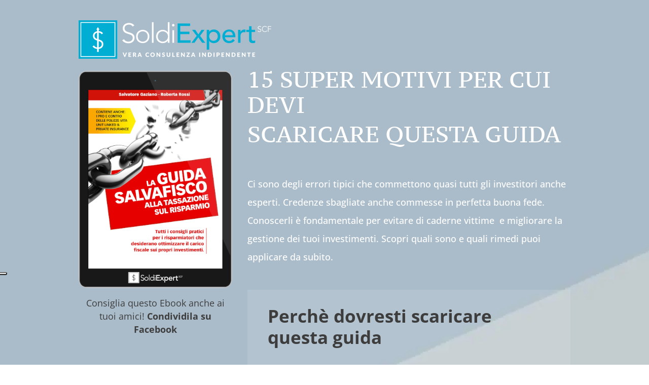

--- FILE ---
content_type: text/html; charset=UTF-8
request_url: https://soldiexpert.com/guida-salvafisco/?smclient=f925f64c-409f-4021-abf6-da0f80771530&smconv=e57ef85c-e132-44b4-91dd-3bc43cfdf648&smlid=7&utm_source=salesmanago&utm_medium=email&utm_campaign=MSG_MANUALE_2303_08_Lettera14Marzo
body_size: 37625
content:
<!doctype html>
<html lang="it">
  <head>
  <meta charset="utf-8">
  <meta http-equiv="x-ua-compatible" content="ie=edge">
  <meta name="viewport" content="width=device-width, initial-scale=1, shrink-to-fit=no">
  <script type="text/javascript">var _iub = _iub || {}; _iub.cons_instructions = _iub.cons_instructions || []; _iub.cons_instructions.push(["init", {api_key: "cpuKWOgWEh6ZgwbfWXgHdxG9JRz4jF2p"}]);</script><script type="text/javascript" src="https://cdn.iubenda.com/cons/iubenda_cons.js" async></script>

  			<script type="text/javascript" class="_iub_cs_skip">
				var _iub = _iub || {};
				_iub.csConfiguration = _iub.csConfiguration || {};
				_iub.csConfiguration.siteId = "1095468";
				_iub.csConfiguration.cookiePolicyId = "60960459";
			</script>
			<script class="_iub_cs_skip" src="https://cs.iubenda.com/autoblocking/1095468.js"></script>
			<meta name='robots' content='noindex, nofollow' />
	
				<link rel="manifest" href="/manifest.json">
		<!-- Google tag (gtag.js) consent mode dataLayer added by Site Kit -->
<script type="text/javascript" id="google_gtagjs-js-consent-mode-data-layer">
/* <![CDATA[ */
window.dataLayer = window.dataLayer || [];function gtag(){dataLayer.push(arguments);}
gtag('consent', 'default', {"ad_personalization":"denied","ad_storage":"denied","ad_user_data":"denied","analytics_storage":"denied","functionality_storage":"denied","security_storage":"denied","personalization_storage":"denied","region":["AT","BE","BG","CH","CY","CZ","DE","DK","EE","ES","FI","FR","GB","GR","HR","HU","IE","IS","IT","LI","LT","LU","LV","MT","NL","NO","PL","PT","RO","SE","SI","SK"],"wait_for_update":500});
window._googlesitekitConsentCategoryMap = {"statistics":["analytics_storage"],"marketing":["ad_storage","ad_user_data","ad_personalization"],"functional":["functionality_storage","security_storage"],"preferences":["personalization_storage"]};
window._googlesitekitConsents = {"ad_personalization":"denied","ad_storage":"denied","ad_user_data":"denied","analytics_storage":"denied","functionality_storage":"denied","security_storage":"denied","personalization_storage":"denied","region":["AT","BE","BG","CH","CY","CZ","DE","DK","EE","ES","FI","FR","GB","GR","HR","HU","IE","IS","IT","LI","LT","LU","LV","MT","NL","NO","PL","PT","RO","SE","SI","SK"],"wait_for_update":500};
/* ]]> */
</script>
<!-- End Google tag (gtag.js) consent mode dataLayer added by Site Kit -->

	<!-- This site is optimized with the Yoast SEO Premium plugin v26.4 (Yoast SEO v26.4) - https://yoast.com/wordpress/plugins/seo/ -->
	<title>La Guida Salvafisco alla tassazione sul risparmio - SoldiExpert SCF</title>
	<meta property="og:locale" content="it_IT" />
	<meta property="og:type" content="article" />
	<meta property="og:title" content="La Guida Salvafisco alla tassazione sul risparmio" />
	<meta property="og:url" content="https://soldiexpert.com/guida-salvafisco/" />
	<meta property="og:site_name" content="SoldiExpert SCF" />
	<meta property="article:publisher" content="https://www.facebook.com/soldiexpert" />
	<meta property="article:modified_time" content="2025-02-13T08:06:43+00:00" />
	<meta property="og:image" content="https://soldiexpert.com/wp-content/uploads/2017/09/LogoSoldiExpertS.png" />
	<meta property="og:image:width" content="736" />
	<meta property="og:image:height" content="166" />
	<meta property="og:image:type" content="image/png" />
	<meta name="twitter:card" content="summary_large_image" />
	<meta name="twitter:site" content="@soldiexpert" />
	<style media="all">img:is([sizes="auto" i],[sizes^="auto," i]){contain-intrinsic-size:3000px 1500px}
/*! This file is auto-generated */
.wp-block-button__link{color:#fff;background-color:#32373c;border-radius:9999px;box-shadow:none;text-decoration:none;padding:calc(.667em + 2px) calc(1.333em + 2px);font-size:1.125em}.wp-block-file__button{background:#32373c;color:#fff;text-decoration:none}
.woocommerce form .form-row .required{visibility:visible}
.tax-product_brand .brand-description{overflow:hidden;zoom:1}.tax-product_brand .brand-description img.brand-thumbnail{width:25%;float:right}.tax-product_brand .brand-description .text{width:72%;float:left}.widget_brand_description img{box-sizing:border-box;width:100%;max-width:none;height:auto;margin:0 0 1em}ul.brand-thumbnails{margin-left:0;margin-bottom:0;clear:both;list-style:none}ul.brand-thumbnails:before{clear:both;content:"";display:table}ul.brand-thumbnails:after{clear:both;content:"";display:table}ul.brand-thumbnails li{float:left;margin:0 3.8% 1em 0;padding:0;position:relative;width:22.05%}ul.brand-thumbnails.fluid-columns li{width:auto}ul.brand-thumbnails:not(.fluid-columns) li.first{clear:both}ul.brand-thumbnails:not(.fluid-columns) li.last{margin-right:0}ul.brand-thumbnails.columns-1 li{width:100%;margin-right:0}ul.brand-thumbnails.columns-2 li{width:48%}ul.brand-thumbnails.columns-3 li{width:30.75%}ul.brand-thumbnails.columns-5 li{width:16.95%}ul.brand-thumbnails.columns-6 li{width:13.5%}.brand-thumbnails li img{box-sizing:border-box;width:100%;max-width:none;height:auto;margin:0}@media screen and (max-width:768px){ul.brand-thumbnails:not(.fluid-columns) li{width:48%!important}ul.brand-thumbnails:not(.fluid-columns) li.first{clear:none}ul.brand-thumbnails:not(.fluid-columns) li.last{margin-right:3.8%}ul.brand-thumbnails:not(.fluid-columns) li:nth-of-type(odd){clear:both}ul.brand-thumbnails:not(.fluid-columns) li:nth-of-type(even){margin-right:0}}.brand-thumbnails-description li{text-align:center}.brand-thumbnails-description li .term-thumbnail img{display:inline}.brand-thumbnails-description li .term-description{margin-top:1em;text-align:left}#brands_a_z h3:target{text-decoration:underline}ul.brands_index{list-style:none outside;overflow:hidden;zoom:1}ul.brands_index li{float:left;margin:0 2px 2px 0}ul.brands_index li a,ul.brands_index li span{border:1px solid #ccc;padding:6px;line-height:1em;float:left;text-decoration:none}ul.brands_index li span{border-color:#eee;color:#ddd}ul.brands_index li a:hover{border-width:2px;padding:5px;text-decoration:none}ul.brands_index li a.active{border-width:2px;padding:5px}div#brands_a_z a.top{border:1px solid #ccc;padding:4px;line-height:1em;float:right;text-decoration:none;font-size:.8em}
:root{--blue:#007bff;--indigo:#6610f2;--purple:#6f42c1;--pink:#e83e8c;--red:#cb0707;--orange:#fd7e14;--yellow:#ffc107;--green:#28a745;--teal:#20c997;--cyan:#17a2b8;--white:#fff;--gray:#6c757d;--gray-dark:#343a40;--primary:#00add3;--secondary:#f7941d;--success:#28a745;--info:#17a2b8;--warning:#ffc107;--danger:#cb0707;--light:#f8f9fa;--dark:#343a40;--donne:#da2969;--breakpoint-xs:0;--breakpoint-sm:576px;--breakpoint-md:768px;--breakpoint-lg:992px;--breakpoint-xl:1200px;--font-family-sans-serif:"Open Sans",Helvetica,Arial,sans-serif;--font-family-monospace:SFMono-Regular,Menlo,Monaco,Consolas,"Liberation Mono","Courier New",monospace}*,:after,:before{-webkit-box-sizing:border-box;box-sizing:border-box}html{font-family:sans-serif;line-height:1.15;-webkit-text-size-adjust:100%;-webkit-tap-highlight-color:rgba(0,0,0,0)}article,aside,figure,footer,header,main,nav,section{display:block}body{margin:0;font-family:Open Sans,Helvetica,Arial,sans-serif;font-size:1.1rem;font-weight:400;line-height:1.5;color:#212529;text-align:left;background-color:#fff}[tabindex="-1"]:focus{outline:0!important}h1,h2,h3,h4,h5,h6{margin-top:0;margin-bottom:.5rem}p{margin-top:0;margin-bottom:1rem}address{font-style:normal;line-height:inherit}address,dl,ol,ul{margin-bottom:1rem}dl,ol,ul{margin-top:0}ol ol,ol ul,ul ol,ul ul{margin-bottom:0}dt{font-weight:700}dd{margin-bottom:.5rem;margin-left:0}blockquote{margin:0 0 1rem}b,strong{font-weight:bolder}small{font-size:80%}sub{position:relative;font-size:75%;line-height:0;vertical-align:baseline}sub{bottom:-.25em}a{color:#00add3;text-decoration:none;background-color:transparent}a:hover{color:#006e87;text-decoration:underline}a:not([href]):not([tabindex]),a:not([href]):not([tabindex]):focus,a:not([href]):not([tabindex]):hover{color:inherit;text-decoration:none}a:not([href]):not([tabindex]):focus{outline:0}code,pre{font-family:SFMono-Regular,Menlo,Monaco,Consolas,Liberation Mono,Courier New,monospace;font-size:1em}pre{margin-top:0;margin-bottom:1rem;overflow:auto}figure{margin:0 0 1rem}img{border-style:none}img,svg{vertical-align:middle}svg{overflow:hidden}table{border-collapse:collapse}caption{padding-top:.75rem;padding-bottom:.75rem;color:#6c757d;text-align:left;caption-side:bottom}th{text-align:inherit}label{display:inline-block;margin-bottom:.5rem}button{border-radius:0}button:focus{outline:1px dotted;outline:5px auto -webkit-focus-ring-color}button,input,optgroup,select,textarea{margin:0;font-family:inherit;font-size:inherit;line-height:inherit}button,input{overflow:visible}button,select{text-transform:none}select{word-wrap:normal}[type=button],[type=reset],[type=submit],button{-webkit-appearance:button}[type=button]:not(:disabled),[type=reset]:not(:disabled),[type=submit]:not(:disabled),button:not(:disabled){cursor:pointer}[type=button]::-moz-focus-inner,[type=reset]::-moz-focus-inner,[type=submit]::-moz-focus-inner,button::-moz-focus-inner{padding:0;border-style:none}input[type=checkbox],input[type=radio]{-webkit-box-sizing:border-box;box-sizing:border-box;padding:0}input[type=date],input[type=datetime-local],input[type=month],input[type=time]{-webkit-appearance:listbox}textarea{overflow:auto;resize:vertical}legend{display:block;width:100%;max-width:100%;padding:0;margin-bottom:.5rem;font-size:1.5rem;line-height:inherit;color:inherit;white-space:normal}@media (max-width:1200px){legend{font-size:calc(1.275rem + .3vw)}}progress{vertical-align:baseline}[type=number]::-webkit-inner-spin-button,[type=number]::-webkit-outer-spin-button{height:auto}[type=search]{outline-offset:-2px;-webkit-appearance:none}[type=search]::-webkit-search-decoration{-webkit-appearance:none}::-webkit-file-upload-button{font:inherit;-webkit-appearance:button}output{display:inline-block}template{display:none}[hidden]{display:none!important}.h1,.h2,.h3,.h4,.h5,.h6,h1,h2,h3,h4,h5,h6{margin-bottom:.5rem;font-weight:500;line-height:1.2}.h1,h1{font-size:2.75rem}@media (max-width:1200px){.h1,h1{font-size:calc(1.4rem + 1.8vw)}}.h2,h2{font-size:2.2rem}@media (max-width:1200px){.h2,h2{font-size:calc(1.345rem + 1.14vw)}}.h3,h3{font-size:1.925rem}@media (max-width:1200px){.h3,h3{font-size:calc(1.3175rem + .81vw)}}.h4,h4{font-size:1.65rem}@media (max-width:1200px){.h4,h4{font-size:calc(1.29rem + .48vw)}}.h5,h5{font-size:1.375rem}@media (max-width:1200px){.h5,h5{font-size:calc(1.2625rem + .15vw)}}.h6,h6{font-size:1.1rem}.lead{font-size:1.375rem;font-weight:300}@media (max-width:1200px){.lead{font-size:calc(1.2625rem + .15vw)}}.display-1{font-size:6rem;font-weight:300;line-height:1.2}@media (max-width:1200px){.display-1{font-size:calc(1.725rem + 5.7vw)}}.display-2{font-size:5.5rem;font-weight:300;line-height:1.2}@media (max-width:1200px){.display-2{font-size:calc(1.675rem + 5.1vw)}}.display-3{font-size:4.5rem;font-weight:300;line-height:1.2}@media (max-width:1200px){.display-3{font-size:calc(1.575rem + 3.9vw)}}.display-4{font-size:3.5rem;font-weight:300;line-height:1.2}@media (max-width:1200px){.display-4{font-size:calc(1.475rem + 2.7vw)}}.small,small{font-size:80%;font-weight:400}.mark,mark{padding:.2em;background-color:#fcf8e3}.list-inline,.list-unstyled{padding-left:0;list-style:none}.list-inline-item{display:inline-block}.list-inline-item:not(:last-child){margin-right:.5rem}.blockquote{margin-bottom:1rem;font-size:1.375rem}@media (max-width:1200px){.blockquote{font-size:calc(1.2625rem + .15vw)}}.blockquote-footer{display:block;font-size:80%;color:#6c757d}.blockquote-footer:before{content:"\2014\A0"}.img-fluid,.img-thumbnail{max-width:100%;height:auto}.img-thumbnail{padding:.25rem;background-color:#fff;border:1px solid #dee2e6;border-radius:.25rem}.figure{display:inline-block}code{font-size:87.5%;color:#e83e8c;word-break:break-word}a>code{color:inherit}pre{display:block;font-size:87.5%;color:#212529}pre code{font-size:inherit;color:inherit;word-break:normal}.pre-scrollable{max-height:340px;overflow-y:scroll}.container{width:100%;padding-right:15px;padding-left:15px;margin-right:auto;margin-left:auto}@media (min-width:576px){.container{max-width:540px}}@media (min-width:768px){.container{max-width:720px}}@media (min-width:992px){.container{max-width:960px}}@media (min-width:1200px){.container{max-width:1140px}}.container-fluid{width:100%;padding-right:15px;padding-left:15px;margin-right:auto;margin-left:auto}.row{display:-webkit-box;display:-ms-flexbox;display:flex;-ms-flex-wrap:wrap;flex-wrap:wrap;margin-right:-15px;margin-left:-15px}.no-gutters{margin-right:0;margin-left:0}.no-gutters>.col,.no-gutters>[class*=col-]{padding-right:0;padding-left:0}.col,.col-1,.col-2,.col-3,.col-4,.col-5,.col-6,.col-7,.col-8,.col-9,.col-10,.col-11,.col-12,.col-auto,.col-lg,.col-lg-1,.col-lg-2,.col-lg-3,.col-lg-4,.col-lg-5,.col-lg-6,.col-lg-7,.col-lg-8,.col-lg-9,.col-lg-10,.col-lg-11,.col-lg-12,.col-lg-auto,.col-md,.col-md-1,.col-md-2,.col-md-3,.col-md-4,.col-md-5,.col-md-6,.col-md-7,.col-md-8,.col-md-9,.col-md-10,.col-md-11,.col-md-12,.col-md-auto,.col-sm,.col-sm-1,.col-sm-2,.col-sm-3,.col-sm-4,.col-sm-5,.col-sm-6,.col-sm-7,.col-sm-8,.col-sm-9,.col-sm-10,.col-sm-11,.col-sm-12,.col-sm-auto,.col-xl,.col-xl-1,.col-xl-2,.col-xl-3,.col-xl-4,.col-xl-5,.col-xl-6,.col-xl-7,.col-xl-8,.col-xl-9,.col-xl-10,.col-xl-11,.col-xl-12,.col-xl-auto{position:relative;width:100%;padding-right:15px;padding-left:15px}.col{-ms-flex-preferred-size:0;flex-basis:0;-webkit-box-flex:1;-ms-flex-positive:1;flex-grow:1;max-width:100%}.col-auto{-ms-flex:0 0 auto;flex:0 0 auto;width:auto;max-width:100%}.col-1,.col-auto{-webkit-box-flex:0}.col-1{-ms-flex:0 0 8.33333%;flex:0 0 8.33333%;max-width:8.33333%}.col-2{-ms-flex:0 0 16.66667%;flex:0 0 16.66667%;max-width:16.66667%}.col-2,.col-3{-webkit-box-flex:0}.col-3{-ms-flex:0 0 25%;flex:0 0 25%;max-width:25%}.col-4{-ms-flex:0 0 33.33333%;flex:0 0 33.33333%;max-width:33.33333%}.col-4,.col-5{-webkit-box-flex:0}.col-5{-ms-flex:0 0 41.66667%;flex:0 0 41.66667%;max-width:41.66667%}.col-6{-ms-flex:0 0 50%;flex:0 0 50%;max-width:50%}.col-6,.col-7{-webkit-box-flex:0}.col-7{-ms-flex:0 0 58.33333%;flex:0 0 58.33333%;max-width:58.33333%}.col-8{-ms-flex:0 0 66.66667%;flex:0 0 66.66667%;max-width:66.66667%}.col-8,.col-9{-webkit-box-flex:0}.col-9{-ms-flex:0 0 75%;flex:0 0 75%;max-width:75%}.col-10{-ms-flex:0 0 83.33333%;flex:0 0 83.33333%;max-width:83.33333%}.col-10,.col-11{-webkit-box-flex:0}.col-11{-ms-flex:0 0 91.66667%;flex:0 0 91.66667%;max-width:91.66667%}.col-12{-webkit-box-flex:0;-ms-flex:0 0 100%;flex:0 0 100%;max-width:100%}.order-1{-webkit-box-ordinal-group:2;-ms-flex-order:1;order:1}.offset-2{margin-left:16.66667%}@media (min-width:576px){.col-sm{-ms-flex-preferred-size:0;flex-basis:0;-webkit-box-flex:1;-ms-flex-positive:1;flex-grow:1;max-width:100%}.col-sm-auto{-webkit-box-flex:0;-ms-flex:0 0 auto;flex:0 0 auto;width:auto;max-width:100%}.col-sm-1{-webkit-box-flex:0;-ms-flex:0 0 8.33333%;flex:0 0 8.33333%;max-width:8.33333%}.col-sm-2{-webkit-box-flex:0;-ms-flex:0 0 16.66667%;flex:0 0 16.66667%;max-width:16.66667%}.col-sm-3{-webkit-box-flex:0;-ms-flex:0 0 25%;flex:0 0 25%;max-width:25%}.col-sm-4{-webkit-box-flex:0;-ms-flex:0 0 33.33333%;flex:0 0 33.33333%;max-width:33.33333%}.col-sm-5{-webkit-box-flex:0;-ms-flex:0 0 41.66667%;flex:0 0 41.66667%;max-width:41.66667%}.col-sm-6{-webkit-box-flex:0;-ms-flex:0 0 50%;flex:0 0 50%;max-width:50%}.col-sm-7{-webkit-box-flex:0;-ms-flex:0 0 58.33333%;flex:0 0 58.33333%;max-width:58.33333%}.col-sm-8{-webkit-box-flex:0;-ms-flex:0 0 66.66667%;flex:0 0 66.66667%;max-width:66.66667%}.col-sm-9{-webkit-box-flex:0;-ms-flex:0 0 75%;flex:0 0 75%;max-width:75%}.col-sm-10{-webkit-box-flex:0;-ms-flex:0 0 83.33333%;flex:0 0 83.33333%;max-width:83.33333%}.col-sm-11{-webkit-box-flex:0;-ms-flex:0 0 91.66667%;flex:0 0 91.66667%;max-width:91.66667%}.col-sm-12{-webkit-box-flex:0;-ms-flex:0 0 100%;flex:0 0 100%;max-width:100%}.order-sm-1{-webkit-box-ordinal-group:2;-ms-flex-order:1;order:1}.order-sm-2{-webkit-box-ordinal-group:3;-ms-flex-order:2;order:2}}@media (min-width:768px){.col-md{-ms-flex-preferred-size:0;flex-basis:0;-webkit-box-flex:1;-ms-flex-positive:1;flex-grow:1;max-width:100%}.col-md-auto{-webkit-box-flex:0;-ms-flex:0 0 auto;flex:0 0 auto;width:auto;max-width:100%}.col-md-1{-webkit-box-flex:0;-ms-flex:0 0 8.33333%;flex:0 0 8.33333%;max-width:8.33333%}.col-md-2{-webkit-box-flex:0;-ms-flex:0 0 16.66667%;flex:0 0 16.66667%;max-width:16.66667%}.col-md-3{-webkit-box-flex:0;-ms-flex:0 0 25%;flex:0 0 25%;max-width:25%}.col-md-4{-webkit-box-flex:0;-ms-flex:0 0 33.33333%;flex:0 0 33.33333%;max-width:33.33333%}.col-md-5{-webkit-box-flex:0;-ms-flex:0 0 41.66667%;flex:0 0 41.66667%;max-width:41.66667%}.col-md-6{-webkit-box-flex:0;-ms-flex:0 0 50%;flex:0 0 50%;max-width:50%}.col-md-7{-webkit-box-flex:0;-ms-flex:0 0 58.33333%;flex:0 0 58.33333%;max-width:58.33333%}.col-md-8{-webkit-box-flex:0;-ms-flex:0 0 66.66667%;flex:0 0 66.66667%;max-width:66.66667%}.col-md-9{-webkit-box-flex:0;-ms-flex:0 0 75%;flex:0 0 75%;max-width:75%}.col-md-10{-webkit-box-flex:0;-ms-flex:0 0 83.33333%;flex:0 0 83.33333%;max-width:83.33333%}.col-md-11{-webkit-box-flex:0;-ms-flex:0 0 91.66667%;flex:0 0 91.66667%;max-width:91.66667%}.col-md-12{-webkit-box-flex:0;-ms-flex:0 0 100%;flex:0 0 100%;max-width:100%}.order-md-1{-webkit-box-ordinal-group:2;-ms-flex-order:1;order:1}.order-md-2{-webkit-box-ordinal-group:3;-ms-flex-order:2;order:2}.order-md-4{-webkit-box-ordinal-group:5;-ms-flex-order:4;order:4}.offset-md-1{margin-left:8.33333%}.offset-md-8{margin-left:66.66667%}}@media (min-width:992px){.col-lg{-ms-flex-preferred-size:0;flex-basis:0;-webkit-box-flex:1;-ms-flex-positive:1;flex-grow:1;max-width:100%}.col-lg-auto{-webkit-box-flex:0;-ms-flex:0 0 auto;flex:0 0 auto;width:auto;max-width:100%}.col-lg-1{-webkit-box-flex:0;-ms-flex:0 0 8.33333%;flex:0 0 8.33333%;max-width:8.33333%}.col-lg-2{-webkit-box-flex:0;-ms-flex:0 0 16.66667%;flex:0 0 16.66667%;max-width:16.66667%}.col-lg-3{-webkit-box-flex:0;-ms-flex:0 0 25%;flex:0 0 25%;max-width:25%}.col-lg-4{-webkit-box-flex:0;-ms-flex:0 0 33.33333%;flex:0 0 33.33333%;max-width:33.33333%}.col-lg-5{-webkit-box-flex:0;-ms-flex:0 0 41.66667%;flex:0 0 41.66667%;max-width:41.66667%}.col-lg-6{-webkit-box-flex:0;-ms-flex:0 0 50%;flex:0 0 50%;max-width:50%}.col-lg-7{-webkit-box-flex:0;-ms-flex:0 0 58.33333%;flex:0 0 58.33333%;max-width:58.33333%}.col-lg-8{-webkit-box-flex:0;-ms-flex:0 0 66.66667%;flex:0 0 66.66667%;max-width:66.66667%}.col-lg-9{-webkit-box-flex:0;-ms-flex:0 0 75%;flex:0 0 75%;max-width:75%}.col-lg-10{-webkit-box-flex:0;-ms-flex:0 0 83.33333%;flex:0 0 83.33333%;max-width:83.33333%}.col-lg-11{-webkit-box-flex:0;-ms-flex:0 0 91.66667%;flex:0 0 91.66667%;max-width:91.66667%}.col-lg-12{-webkit-box-flex:0;-ms-flex:0 0 100%;flex:0 0 100%;max-width:100%}.offset-lg-0{margin-left:0}.offset-lg-2{margin-left:16.66667%}}@media (min-width:1200px){.col-xl{-ms-flex-preferred-size:0;flex-basis:0;-webkit-box-flex:1;-ms-flex-positive:1;flex-grow:1;max-width:100%}.col-xl-auto{-webkit-box-flex:0;-ms-flex:0 0 auto;flex:0 0 auto;width:auto;max-width:100%}.col-xl-1{-webkit-box-flex:0;-ms-flex:0 0 8.33333%;flex:0 0 8.33333%;max-width:8.33333%}.col-xl-2{-webkit-box-flex:0;-ms-flex:0 0 16.66667%;flex:0 0 16.66667%;max-width:16.66667%}.col-xl-3{-webkit-box-flex:0;-ms-flex:0 0 25%;flex:0 0 25%;max-width:25%}.col-xl-4{-webkit-box-flex:0;-ms-flex:0 0 33.33333%;flex:0 0 33.33333%;max-width:33.33333%}.col-xl-5{-webkit-box-flex:0;-ms-flex:0 0 41.66667%;flex:0 0 41.66667%;max-width:41.66667%}.col-xl-6{-webkit-box-flex:0;-ms-flex:0 0 50%;flex:0 0 50%;max-width:50%}.col-xl-7{-webkit-box-flex:0;-ms-flex:0 0 58.33333%;flex:0 0 58.33333%;max-width:58.33333%}.col-xl-8{-webkit-box-flex:0;-ms-flex:0 0 66.66667%;flex:0 0 66.66667%;max-width:66.66667%}.col-xl-9{-webkit-box-flex:0;-ms-flex:0 0 75%;flex:0 0 75%;max-width:75%}.col-xl-10{-webkit-box-flex:0;-ms-flex:0 0 83.33333%;flex:0 0 83.33333%;max-width:83.33333%}.col-xl-11{-webkit-box-flex:0;-ms-flex:0 0 91.66667%;flex:0 0 91.66667%;max-width:91.66667%}.col-xl-12{-webkit-box-flex:0;-ms-flex:0 0 100%;flex:0 0 100%;max-width:100%}.offset-xl-1{margin-left:8.33333%}.offset-xl-2{margin-left:16.66667%}}.table{width:100%;margin-bottom:1rem;color:#212529}.table td,.table th{padding:.75rem;vertical-align:top;border-top:1px solid #dee2e6}.table thead th{vertical-align:bottom;border-bottom:2px solid #dee2e6}.table tbody+tbody{border-top:2px solid #dee2e6}.table-sm td,.table-sm th{padding:.3rem}.table-bordered,.table-bordered td,.table-bordered th{border:1px solid #dee2e6}.table-bordered thead td,.table-bordered thead th{border-bottom-width:2px}.table-striped tbody tr:nth-of-type(odd){background-color:rgba(0,0,0,.05)}.table-hover tbody tr:hover{color:#212529;background-color:rgba(0,0,0,.075)}.table-responsive{display:block;width:100%;overflow-x:auto;-webkit-overflow-scrolling:touch}.table-responsive>.table-bordered{border:0}.form-control{display:block;width:100%;height:calc(1.5em + .75rem + 2px);padding:.375rem .75rem;font-size:1.1rem;font-weight:400;line-height:1.5;color:#495057;background-color:#fff;background-clip:padding-box;border:1px solid #ced4da;border-radius:.25rem;-webkit-transition:border-color .15s ease-in-out,-webkit-box-shadow .15s ease-in-out;transition:border-color .15s ease-in-out,-webkit-box-shadow .15s ease-in-out;-o-transition:border-color .15s ease-in-out,box-shadow .15s ease-in-out;transition:border-color .15s ease-in-out,box-shadow .15s ease-in-out;transition:border-color .15s ease-in-out,box-shadow .15s ease-in-out,-webkit-box-shadow .15s ease-in-out}@media (prefers-reduced-motion:reduce){.form-control{-webkit-transition:none;-o-transition:none;transition:none}}.form-control::-ms-expand{background-color:transparent;border:0}.form-control:focus{color:#495057;background-color:#fff;border-color:#54e0ff;outline:0;-webkit-box-shadow:0 0 0 .2rem rgba(0,173,211,.25);box-shadow:0 0 0 .2rem rgba(0,173,211,.25)}.form-control::-webkit-input-placeholder{color:#6c757d;opacity:1}.form-control::-moz-placeholder{color:#6c757d;opacity:1}.form-control::-ms-input-placeholder{color:#6c757d;opacity:1}.form-control::placeholder{color:#6c757d;opacity:1}.form-control:disabled,.form-control[readonly]{background-color:#e9ecef;opacity:1}select.form-control:focus::-ms-value{color:#495057;background-color:#fff}.form-control-file{display:block;width:100%}.col-form-label{padding-top:calc(.375rem + 1px);padding-bottom:calc(.375rem + 1px);margin-bottom:0;font-size:inherit;line-height:1.5}.col-form-label-lg{padding-top:calc(.5rem + 1px);padding-bottom:calc(.5rem + 1px);font-size:1.375rem;line-height:1.5}@media (max-width:1200px){.col-form-label-lg{font-size:calc(1.2625rem + .15vw)}}.col-form-label-sm{padding-top:calc(.25rem + 1px);padding-bottom:calc(.25rem + 1px);font-size:.9625rem;line-height:1.5}.form-control-sm{height:calc(1.5em + .5rem + 2px);padding:.25rem .5rem;font-size:.9625rem;line-height:1.5;border-radius:.2rem}select.form-control[multiple],select.form-control[size],textarea.form-control{height:auto}.form-group{margin-bottom:1rem}.form-text{display:block;margin-top:.25rem}.form-row{display:-webkit-box;display:-ms-flexbox;display:flex;-ms-flex-wrap:wrap;flex-wrap:wrap;margin-right:-5px;margin-left:-5px}.form-row>.col,.form-row>[class*=col-]{padding-right:5px;padding-left:5px}.form-check{position:relative;display:block;padding-left:1.25rem}.form-check-input{position:absolute;margin-top:.3rem;margin-left:-1.25rem}.form-check-input:disabled~.form-check-label{color:#6c757d}.form-check-label{margin-bottom:0}.form-check-inline{display:-webkit-inline-box;display:-ms-inline-flexbox;display:inline-flex;-webkit-box-align:center;-ms-flex-align:center;align-items:center;padding-left:0;margin-right:.75rem}.form-check-inline .form-check-input{position:static;margin-top:0;margin-right:.3125rem;margin-left:0}.invalid-feedback{display:none;width:100%;margin-top:.25rem;font-size:80%;color:#cb0707}.form-control.is-invalid{border-color:#cb0707;padding-right:calc(1.5em + .75rem);background-image:url("data:image/svg+xml;charset=utf-8,%3Csvg xmlns='http://www.w3.org/2000/svg' fill='%23cb0707' viewBox='-2 -2 7 7'%3E%3Cpath stroke='%23cb0707' d='M0 0l3 3m0-3L0 3'/%3E%3Ccircle r='.5'/%3E%3Ccircle cx='3' r='.5'/%3E%3Ccircle cy='3' r='.5'/%3E%3Ccircle cx='3' cy='3' r='.5'/%3E%3C/svg%3E");background-repeat:no-repeat;background-position:100% calc(.375em + .1875rem);background-size:calc(.75em + .375rem) calc(.75em + .375rem)}.form-control.is-invalid:focus{border-color:#cb0707;-webkit-box-shadow:0 0 0 .2rem rgba(203,7,7,.25);box-shadow:0 0 0 .2rem rgba(203,7,7,.25)}.form-control.is-invalid~.invalid-feedback{display:block}textarea.form-control.is-invalid{padding-right:calc(1.5em + .75rem);background-position:top calc(.375em + .1875rem) right calc(.375em + .1875rem)}.custom-select.is-invalid{border-color:#cb0707;padding-right:calc(.75em + 2.3125rem);background:url("data:image/svg+xml;charset=utf-8,%3Csvg xmlns='http://www.w3.org/2000/svg' viewBox='0 0 4 5'%3E%3Cpath fill='%23343a40' d='M2 0L0 2h4zm0 5L0 3h4z'/%3E%3C/svg%3E") no-repeat right .75rem center/8px 10px,url("data:image/svg+xml;charset=utf-8,%3Csvg xmlns='http://www.w3.org/2000/svg' fill='%23cb0707' viewBox='-2 -2 7 7'%3E%3Cpath stroke='%23cb0707' d='M0 0l3 3m0-3L0 3'/%3E%3Ccircle r='.5'/%3E%3Ccircle cx='3' r='.5'/%3E%3Ccircle cy='3' r='.5'/%3E%3Ccircle cx='3' cy='3' r='.5'/%3E%3C/svg%3E") #fff no-repeat center right 1.75rem/calc(.75em + .375rem) calc(.75em + .375rem)}.custom-select.is-invalid:focus{border-color:#cb0707;-webkit-box-shadow:0 0 0 .2rem rgba(203,7,7,.25);box-shadow:0 0 0 .2rem rgba(203,7,7,.25)}.custom-select.is-invalid~.invalid-feedback,.form-control-file.is-invalid~.invalid-feedback{display:block}.form-check-input.is-invalid~.form-check-label{color:#cb0707}.form-check-input.is-invalid~.invalid-feedback{display:block}.form-inline{display:-webkit-box;display:-ms-flexbox;display:flex;-webkit-box-orient:horizontal;-webkit-box-direction:normal;-ms-flex-flow:row wrap;flex-flow:row wrap;-webkit-box-align:center;-ms-flex-align:center;align-items:center}.form-inline .form-check{width:100%}@media (min-width:576px){.form-inline label{-ms-flex-align:center;-webkit-box-pack:center;-ms-flex-pack:center;justify-content:center}.form-inline .form-group,.form-inline label{display:-webkit-box;display:-ms-flexbox;display:flex;-webkit-box-align:center;align-items:center;margin-bottom:0}.form-inline .form-group{-webkit-box-flex:0;-ms-flex:0 0 auto;flex:0 0 auto;-webkit-box-orient:horizontal;-webkit-box-direction:normal;-ms-flex-flow:row wrap;flex-flow:row wrap;-ms-flex-align:center}.form-inline .form-control{display:inline-block;width:auto;vertical-align:middle}.form-inline .custom-select,.form-inline .input-group{width:auto}.form-inline .form-check{display:-webkit-box;display:-ms-flexbox;display:flex;-webkit-box-align:center;-ms-flex-align:center;align-items:center;-webkit-box-pack:center;-ms-flex-pack:center;justify-content:center;width:auto;padding-left:0}.form-inline .form-check-input{position:relative;-ms-flex-negative:0;flex-shrink:0;margin-top:0;margin-right:.25rem;margin-left:0}}.btn{display:inline-block;font-weight:400;color:#212529;text-align:center;vertical-align:middle;-webkit-user-select:none;-moz-user-select:none;-ms-user-select:none;user-select:none;background-color:transparent;border:1px solid transparent;padding:.375rem .75rem;font-size:1.1rem;line-height:1.5;border-radius:.25rem;-webkit-transition:color .15s ease-in-out,background-color .15s ease-in-out,border-color .15s ease-in-out,-webkit-box-shadow .15s ease-in-out;transition:color .15s ease-in-out,background-color .15s ease-in-out,border-color .15s ease-in-out,-webkit-box-shadow .15s ease-in-out;-o-transition:color .15s ease-in-out,background-color .15s ease-in-out,border-color .15s ease-in-out,box-shadow .15s ease-in-out;transition:color .15s ease-in-out,background-color .15s ease-in-out,border-color .15s ease-in-out,box-shadow .15s ease-in-out;transition:color .15s ease-in-out,background-color .15s ease-in-out,border-color .15s ease-in-out,box-shadow .15s ease-in-out,-webkit-box-shadow .15s ease-in-out}@media (prefers-reduced-motion:reduce){.btn{-webkit-transition:none;-o-transition:none;transition:none}}.btn:hover{color:#212529;text-decoration:none}.btn.focus,.btn:focus{outline:0;-webkit-box-shadow:0 0 0 .2rem rgba(0,173,211,.25);box-shadow:0 0 0 .2rem rgba(0,173,211,.25)}.btn.disabled,.btn:disabled{opacity:.65}a.btn.disabled{pointer-events:none}.btn-green,.btn-green:hover,.btn-primary{color:#fff;background-color:#00add3;border-color:#00add3}.btn-green:hover,.btn-primary:hover{color:#fff;background-color:#008ead;border-color:#0083a0}.btn-green:focus,.btn-primary.focus,.btn-primary:focus,.focus.btn-green{-webkit-box-shadow:0 0 0 .2rem rgba(38,185,218,.5);box-shadow:0 0 0 .2rem rgba(38,185,218,.5)}.btn-green:disabled,.btn-primary.disabled,.btn-primary:disabled,.disabled.btn-green{color:#fff;background-color:#00add3;border-color:#00add3}.btn-green:not(:disabled):not(.disabled).active,.btn-green:not(:disabled):not(.disabled):active,.btn-primary:not(:disabled):not(.disabled).active,.btn-primary:not(:disabled):not(.disabled):active,.show>.btn-primary.dropdown-toggle,.show>.dropdown-toggle.btn-green{color:#fff;background-color:#0083a0;border-color:#007993}.btn-green:not(:disabled):not(.disabled).active:focus,.btn-green:not(:disabled):not(.disabled):active:focus,.btn-primary:not(:disabled):not(.disabled).active:focus,.btn-primary:not(:disabled):not(.disabled):active:focus,.show>.btn-primary.dropdown-toggle:focus,.show>.dropdown-toggle.btn-green:focus{-webkit-box-shadow:0 0 0 .2rem rgba(38,185,218,.5);box-shadow:0 0 0 .2rem rgba(38,185,218,.5)}.btn-secondary{color:#212529;background-color:#f7941d;border-color:#f7941d}.btn-secondary:hover{background-color:#e68108;border-color:#d97a08}.btn-secondary.focus,.btn-secondary:focus{-webkit-box-shadow:0 0 0 .2rem rgba(215,131,31,.5);box-shadow:0 0 0 .2rem rgba(215,131,31,.5)}.btn-secondary.disabled,.btn-secondary:disabled{color:#212529;background-color:#f7941d;border-color:#f7941d}.btn-secondary:not(:disabled):not(.disabled).active,.btn-secondary:not(:disabled):not(.disabled):active,.show>.btn-secondary.dropdown-toggle{color:#fff;background-color:#d97a08;border-color:#cd7307}.btn-secondary:not(:disabled):not(.disabled).active:focus,.btn-secondary:not(:disabled):not(.disabled):active:focus,.show>.btn-secondary.dropdown-toggle:focus{-webkit-box-shadow:0 0 0 .2rem rgba(215,131,31,.5);box-shadow:0 0 0 .2rem rgba(215,131,31,.5)}.btn-success{color:#fff;background-color:#28a745;border-color:#28a745}.btn-success:hover{color:#fff;background-color:#218838;border-color:#1e7e34}.btn-success.focus,.btn-success:focus{-webkit-box-shadow:0 0 0 .2rem rgba(72,180,97,.5);box-shadow:0 0 0 .2rem rgba(72,180,97,.5)}.btn-success.disabled,.btn-success:disabled{color:#fff;background-color:#28a745;border-color:#28a745}.btn-success:not(:disabled):not(.disabled).active,.btn-success:not(:disabled):not(.disabled):active,.show>.btn-success.dropdown-toggle{color:#fff;background-color:#1e7e34;border-color:#1c7430}.btn-success:not(:disabled):not(.disabled).active:focus,.btn-success:not(:disabled):not(.disabled):active:focus,.show>.btn-success.dropdown-toggle:focus{-webkit-box-shadow:0 0 0 .2rem rgba(72,180,97,.5);box-shadow:0 0 0 .2rem rgba(72,180,97,.5)}.btn-info{color:#fff;background-color:#17a2b8;border-color:#17a2b8}.btn-info:hover{color:#fff;background-color:#138496;border-color:#117a8b}.btn-info.focus,.btn-info:focus{-webkit-box-shadow:0 0 0 .2rem rgba(58,176,195,.5);box-shadow:0 0 0 .2rem rgba(58,176,195,.5)}.btn-info.disabled,.btn-info:disabled{color:#fff;background-color:#17a2b8;border-color:#17a2b8}.btn-info:not(:disabled):not(.disabled).active,.btn-info:not(:disabled):not(.disabled):active,.show>.btn-info.dropdown-toggle{color:#fff;background-color:#117a8b;border-color:#10707f}.btn-info:not(:disabled):not(.disabled).active:focus,.btn-info:not(:disabled):not(.disabled):active:focus,.show>.btn-info.dropdown-toggle:focus{-webkit-box-shadow:0 0 0 .2rem rgba(58,176,195,.5);box-shadow:0 0 0 .2rem rgba(58,176,195,.5)}.btn-warning{color:#212529;background-color:#ffc107;border-color:#ffc107}.btn-warning:hover{color:#212529;background-color:#e0a800;border-color:#d39e00}.btn-warning.focus,.btn-warning:focus{-webkit-box-shadow:0 0 0 .2rem rgba(222,170,12,.5);box-shadow:0 0 0 .2rem rgba(222,170,12,.5)}.btn-warning.disabled,.btn-warning:disabled{color:#212529;background-color:#ffc107;border-color:#ffc107}.btn-warning:not(:disabled):not(.disabled).active,.btn-warning:not(:disabled):not(.disabled):active,.show>.btn-warning.dropdown-toggle{color:#212529;background-color:#d39e00;border-color:#c69500}.btn-warning:not(:disabled):not(.disabled).active:focus,.btn-warning:not(:disabled):not(.disabled):active:focus,.show>.btn-warning.dropdown-toggle:focus{-webkit-box-shadow:0 0 0 .2rem rgba(222,170,12,.5);box-shadow:0 0 0 .2rem rgba(222,170,12,.5)}.btn-danger{color:#fff;background-color:#cb0707;border-color:#cb0707}.btn-danger:hover{color:#fff;background-color:#a60606;border-color:#9a0505}.btn-danger.focus,.btn-danger:focus{-webkit-box-shadow:0 0 0 .2rem rgba(211,44,44,.5);box-shadow:0 0 0 .2rem rgba(211,44,44,.5)}.btn-danger.disabled,.btn-danger:disabled{color:#fff;background-color:#cb0707;border-color:#cb0707}.btn-danger:not(:disabled):not(.disabled).active,.btn-danger:not(:disabled):not(.disabled):active,.show>.btn-danger.dropdown-toggle{color:#fff;background-color:#9a0505;border-color:#8d0505}.btn-danger:not(:disabled):not(.disabled).active:focus,.btn-danger:not(:disabled):not(.disabled):active:focus,.show>.btn-danger.dropdown-toggle:focus{-webkit-box-shadow:0 0 0 .2rem rgba(211,44,44,.5);box-shadow:0 0 0 .2rem rgba(211,44,44,.5)}.btn-light{color:#212529;background-color:#f8f9fa;border-color:#f8f9fa}.btn-light:hover{color:#212529;background-color:#e2e6ea;border-color:#dae0e5}.btn-light.focus,.btn-light:focus{-webkit-box-shadow:0 0 0 .2rem hsla(220,4%,85%,.5);box-shadow:0 0 0 .2rem hsla(220,4%,85%,.5)}.btn-light.disabled,.btn-light:disabled{color:#212529;background-color:#f8f9fa;border-color:#f8f9fa}.btn-light:not(:disabled):not(.disabled).active,.btn-light:not(:disabled):not(.disabled):active,.show>.btn-light.dropdown-toggle{color:#212529;background-color:#dae0e5;border-color:#d3d9df}.btn-light:not(:disabled):not(.disabled).active:focus,.btn-light:not(:disabled):not(.disabled):active:focus,.show>.btn-light.dropdown-toggle:focus{-webkit-box-shadow:0 0 0 .2rem hsla(220,4%,85%,.5);box-shadow:0 0 0 .2rem hsla(220,4%,85%,.5)}.btn-dark{color:#fff;background-color:#343a40;border-color:#343a40}.btn-dark:hover{color:#fff;background-color:#23272b;border-color:#1d2124}.btn-dark.focus,.btn-dark:focus{-webkit-box-shadow:0 0 0 .2rem rgba(82,88,93,.5);box-shadow:0 0 0 .2rem rgba(82,88,93,.5)}.btn-dark.disabled,.btn-dark:disabled{color:#fff;background-color:#343a40;border-color:#343a40}.btn-dark:not(:disabled):not(.disabled).active,.btn-dark:not(:disabled):not(.disabled):active,.show>.btn-dark.dropdown-toggle{color:#fff;background-color:#1d2124;border-color:#171a1d}.btn-dark:not(:disabled):not(.disabled).active:focus,.btn-dark:not(:disabled):not(.disabled):active:focus,.show>.btn-dark.dropdown-toggle:focus{-webkit-box-shadow:0 0 0 .2rem rgba(82,88,93,.5);box-shadow:0 0 0 .2rem rgba(82,88,93,.5)}.btn-donne{color:#fff;background-color:#da2969;border-color:#da2969}.btn-donne:hover{color:#fff;background-color:#bc2159;border-color:#b11f54}.btn-donne.focus,.btn-donne:focus{-webkit-box-shadow:0 0 0 .2rem rgba(224,73,128,.5);box-shadow:0 0 0 .2rem rgba(224,73,128,.5)}.btn-donne.disabled,.btn-donne:disabled{color:#fff;background-color:#da2969;border-color:#da2969}.btn-donne:not(:disabled):not(.disabled).active,.btn-donne:not(:disabled):not(.disabled):active,.show>.btn-donne.dropdown-toggle{color:#fff;background-color:#b11f54;border-color:#a61d4f}.btn-donne:not(:disabled):not(.disabled).active:focus,.btn-donne:not(:disabled):not(.disabled):active:focus,.show>.btn-donne.dropdown-toggle:focus{-webkit-box-shadow:0 0 0 .2rem rgba(224,73,128,.5);box-shadow:0 0 0 .2rem rgba(224,73,128,.5)}.btn-outline-primary{color:#00add3;border-color:#00add3}.btn-outline-primary:hover{color:#fff;background-color:#00add3;border-color:#00add3}.btn-outline-primary.focus,.btn-outline-primary:focus{-webkit-box-shadow:0 0 0 .2rem rgba(0,173,211,.5);box-shadow:0 0 0 .2rem rgba(0,173,211,.5)}.btn-outline-primary.disabled,.btn-outline-primary:disabled{color:#00add3;background-color:transparent}.btn-outline-primary:not(:disabled):not(.disabled).active,.btn-outline-primary:not(:disabled):not(.disabled):active,.show>.btn-outline-primary.dropdown-toggle{color:#fff;background-color:#00add3;border-color:#00add3}.btn-outline-primary:not(:disabled):not(.disabled).active:focus,.btn-outline-primary:not(:disabled):not(.disabled):active:focus,.show>.btn-outline-primary.dropdown-toggle:focus{-webkit-box-shadow:0 0 0 .2rem rgba(0,173,211,.5);box-shadow:0 0 0 .2rem rgba(0,173,211,.5)}.btn-outline-secondary{color:#f7941d;border-color:#f7941d}.btn-outline-secondary:hover{color:#212529;background-color:#f7941d;border-color:#f7941d}.btn-outline-secondary.focus,.btn-outline-secondary:focus{-webkit-box-shadow:0 0 0 .2rem rgba(247,148,29,.5);box-shadow:0 0 0 .2rem rgba(247,148,29,.5)}.btn-outline-secondary.disabled,.btn-outline-secondary:disabled{color:#f7941d;background-color:transparent}.btn-outline-secondary:not(:disabled):not(.disabled).active,.btn-outline-secondary:not(:disabled):not(.disabled):active,.show>.btn-outline-secondary.dropdown-toggle{color:#212529;background-color:#f7941d;border-color:#f7941d}.btn-outline-secondary:not(:disabled):not(.disabled).active:focus,.btn-outline-secondary:not(:disabled):not(.disabled):active:focus,.show>.btn-outline-secondary.dropdown-toggle:focus{-webkit-box-shadow:0 0 0 .2rem rgba(247,148,29,.5);box-shadow:0 0 0 .2rem rgba(247,148,29,.5)}.btn-outline-success{color:#28a745;border-color:#28a745}.btn-outline-success:hover{color:#fff;background-color:#28a745;border-color:#28a745}.btn-outline-success.focus,.btn-outline-success:focus{-webkit-box-shadow:0 0 0 .2rem rgba(40,167,69,.5);box-shadow:0 0 0 .2rem rgba(40,167,69,.5)}.btn-outline-success.disabled,.btn-outline-success:disabled{color:#28a745;background-color:transparent}.btn-outline-success:not(:disabled):not(.disabled).active,.btn-outline-success:not(:disabled):not(.disabled):active,.show>.btn-outline-success.dropdown-toggle{color:#fff;background-color:#28a745;border-color:#28a745}.btn-outline-success:not(:disabled):not(.disabled).active:focus,.btn-outline-success:not(:disabled):not(.disabled):active:focus,.show>.btn-outline-success.dropdown-toggle:focus{-webkit-box-shadow:0 0 0 .2rem rgba(40,167,69,.5);box-shadow:0 0 0 .2rem rgba(40,167,69,.5)}.btn-outline-info{color:#17a2b8;border-color:#17a2b8}.btn-outline-info:hover{color:#fff;background-color:#17a2b8;border-color:#17a2b8}.btn-outline-info.focus,.btn-outline-info:focus{-webkit-box-shadow:0 0 0 .2rem rgba(23,162,184,.5);box-shadow:0 0 0 .2rem rgba(23,162,184,.5)}.btn-outline-info.disabled,.btn-outline-info:disabled{color:#17a2b8;background-color:transparent}.btn-outline-info:not(:disabled):not(.disabled).active,.btn-outline-info:not(:disabled):not(.disabled):active,.show>.btn-outline-info.dropdown-toggle{color:#fff;background-color:#17a2b8;border-color:#17a2b8}.btn-outline-info:not(:disabled):not(.disabled).active:focus,.btn-outline-info:not(:disabled):not(.disabled):active:focus,.show>.btn-outline-info.dropdown-toggle:focus{-webkit-box-shadow:0 0 0 .2rem rgba(23,162,184,.5);box-shadow:0 0 0 .2rem rgba(23,162,184,.5)}.btn-outline-warning{color:#ffc107;border-color:#ffc107}.btn-outline-warning:hover{color:#212529;background-color:#ffc107;border-color:#ffc107}.btn-outline-warning.focus,.btn-outline-warning:focus{-webkit-box-shadow:0 0 0 .2rem rgba(255,193,7,.5);box-shadow:0 0 0 .2rem rgba(255,193,7,.5)}.btn-outline-warning.disabled,.btn-outline-warning:disabled{color:#ffc107;background-color:transparent}.btn-outline-warning:not(:disabled):not(.disabled).active,.btn-outline-warning:not(:disabled):not(.disabled):active,.show>.btn-outline-warning.dropdown-toggle{color:#212529;background-color:#ffc107;border-color:#ffc107}.btn-outline-warning:not(:disabled):not(.disabled).active:focus,.btn-outline-warning:not(:disabled):not(.disabled):active:focus,.show>.btn-outline-warning.dropdown-toggle:focus{-webkit-box-shadow:0 0 0 .2rem rgba(255,193,7,.5);box-shadow:0 0 0 .2rem rgba(255,193,7,.5)}.btn-outline-danger{color:#cb0707;border-color:#cb0707}.btn-outline-danger:hover{color:#fff;background-color:#cb0707;border-color:#cb0707}.btn-outline-danger.focus,.btn-outline-danger:focus{-webkit-box-shadow:0 0 0 .2rem rgba(203,7,7,.5);box-shadow:0 0 0 .2rem rgba(203,7,7,.5)}.btn-outline-danger.disabled,.btn-outline-danger:disabled{color:#cb0707;background-color:transparent}.btn-outline-danger:not(:disabled):not(.disabled).active,.btn-outline-danger:not(:disabled):not(.disabled):active,.show>.btn-outline-danger.dropdown-toggle{color:#fff;background-color:#cb0707;border-color:#cb0707}.btn-outline-danger:not(:disabled):not(.disabled).active:focus,.btn-outline-danger:not(:disabled):not(.disabled):active:focus,.show>.btn-outline-danger.dropdown-toggle:focus{-webkit-box-shadow:0 0 0 .2rem rgba(203,7,7,.5);box-shadow:0 0 0 .2rem rgba(203,7,7,.5)}.btn-outline-light{color:#f8f9fa;border-color:#f8f9fa}.btn-outline-light:hover{color:#212529;background-color:#f8f9fa;border-color:#f8f9fa}.btn-outline-light.focus,.btn-outline-light:focus{-webkit-box-shadow:0 0 0 .2rem rgba(248,249,250,.5);box-shadow:0 0 0 .2rem rgba(248,249,250,.5)}.btn-outline-light.disabled,.btn-outline-light:disabled{color:#f8f9fa;background-color:transparent}.btn-outline-light:not(:disabled):not(.disabled).active,.btn-outline-light:not(:disabled):not(.disabled):active,.show>.btn-outline-light.dropdown-toggle{color:#212529;background-color:#f8f9fa;border-color:#f8f9fa}.btn-outline-light:not(:disabled):not(.disabled).active:focus,.btn-outline-light:not(:disabled):not(.disabled):active:focus,.show>.btn-outline-light.dropdown-toggle:focus{-webkit-box-shadow:0 0 0 .2rem rgba(248,249,250,.5);box-shadow:0 0 0 .2rem rgba(248,249,250,.5)}.btn-outline-dark{color:#343a40;border-color:#343a40}.btn-outline-dark:hover{color:#fff;background-color:#343a40;border-color:#343a40}.btn-outline-dark.focus,.btn-outline-dark:focus{-webkit-box-shadow:0 0 0 .2rem rgba(52,58,64,.5);box-shadow:0 0 0 .2rem rgba(52,58,64,.5)}.btn-outline-dark.disabled,.btn-outline-dark:disabled{color:#343a40;background-color:transparent}.btn-outline-dark:not(:disabled):not(.disabled).active,.btn-outline-dark:not(:disabled):not(.disabled):active,.show>.btn-outline-dark.dropdown-toggle{color:#fff;background-color:#343a40;border-color:#343a40}.btn-outline-dark:not(:disabled):not(.disabled).active:focus,.btn-outline-dark:not(:disabled):not(.disabled):active:focus,.show>.btn-outline-dark.dropdown-toggle:focus{-webkit-box-shadow:0 0 0 .2rem rgba(52,58,64,.5);box-shadow:0 0 0 .2rem rgba(52,58,64,.5)}.btn-outline-donne{color:#da2969;border-color:#da2969}.btn-outline-donne:hover{color:#fff;background-color:#da2969;border-color:#da2969}.btn-outline-donne.focus,.btn-outline-donne:focus{-webkit-box-shadow:0 0 0 .2rem rgba(218,41,105,.5);box-shadow:0 0 0 .2rem rgba(218,41,105,.5)}.btn-outline-donne.disabled,.btn-outline-donne:disabled{color:#da2969;background-color:transparent}.btn-outline-donne:not(:disabled):not(.disabled).active,.btn-outline-donne:not(:disabled):not(.disabled):active,.show>.btn-outline-donne.dropdown-toggle{color:#fff;background-color:#da2969;border-color:#da2969}.btn-outline-donne:not(:disabled):not(.disabled).active:focus,.btn-outline-donne:not(:disabled):not(.disabled):active:focus,.show>.btn-outline-donne.dropdown-toggle:focus{-webkit-box-shadow:0 0 0 .2rem rgba(218,41,105,.5);box-shadow:0 0 0 .2rem rgba(218,41,105,.5)}.btn-link{font-weight:400;color:#00add3;text-decoration:none}.btn-link:hover{color:#006e87;text-decoration:underline}.btn-link.focus,.btn-link:focus{text-decoration:underline;-webkit-box-shadow:none;box-shadow:none}.btn-link.disabled,.btn-link:disabled{color:#6c757d;pointer-events:none}.btn-group-lg>.btn,.btn-lg{padding:.5rem 1rem;font-size:1.375rem;line-height:1.5;border-radius:.3rem}@media (max-width:1200px){.btn-group-lg>.btn,.btn-lg{font-size:calc(1.2625rem + .15vw)}}.btn-group-sm>.btn,.btn-sm{padding:.25rem .5rem;font-size:.9625rem;line-height:1.5;border-radius:.2rem}.btn-block{display:block;width:100%}.btn-block+.btn-block{margin-top:.5rem}input[type=button].btn-block,input[type=reset].btn-block,input[type=submit].btn-block{width:100%}.fade{-webkit-transition:opacity .15s linear;-o-transition:opacity .15s linear;transition:opacity .15s linear}@media (prefers-reduced-motion:reduce){.fade{-webkit-transition:none;-o-transition:none;transition:none}}.fade:not(.show){opacity:0}.collapse:not(.show){display:none}.collapsing{position:relative;height:0;overflow:hidden;-webkit-transition:height .35s ease;-o-transition:height .35s ease;transition:height .35s ease}@media (prefers-reduced-motion:reduce){.collapsing{-webkit-transition:none;-o-transition:none;transition:none}}.dropdown,.dropleft,.dropright,.dropup{position:relative}.dropdown-toggle{white-space:nowrap}.dropdown-toggle:after{display:inline-block;margin-left:.255em;vertical-align:.255em;content:"";border-top:.3em solid;border-right:.3em solid transparent;border-bottom:0;border-left:.3em solid transparent}.dropdown-toggle:empty:after{margin-left:0}.dropdown-menu{position:absolute;top:100%;left:0;z-index:1000;display:none;float:left;min-width:10rem;padding:.5rem 0;margin:.125rem 0 0;font-size:1.1rem;color:#212529;text-align:left;list-style:none;background-color:#fff;background-clip:padding-box;border:1px solid rgba(0,0,0,.15);border-radius:.25rem}.dropdown-menu-left{right:auto;left:0}.dropdown-menu-right{right:0;left:auto}@media (min-width:576px){.dropdown-menu-sm-left{right:auto;left:0}.dropdown-menu-sm-right{right:0;left:auto}}@media (min-width:768px){.dropdown-menu-md-left{right:auto;left:0}.dropdown-menu-md-right{right:0;left:auto}}@media (min-width:992px){.dropdown-menu-lg-left{right:auto;left:0}.dropdown-menu-lg-right{right:0;left:auto}}@media (min-width:1200px){.dropdown-menu-xl-left{right:auto;left:0}.dropdown-menu-xl-right{right:0;left:auto}}.dropup .dropdown-menu{top:auto;bottom:100%;margin-top:0;margin-bottom:.125rem}.dropup .dropdown-toggle:after{display:inline-block;margin-left:.255em;vertical-align:.255em;content:"";border-top:0;border-right:.3em solid transparent;border-bottom:.3em solid;border-left:.3em solid transparent}.dropup .dropdown-toggle:empty:after{margin-left:0}.dropright .dropdown-menu{top:0;right:auto;left:100%;margin-top:0;margin-left:.125rem}.dropright .dropdown-toggle:after{display:inline-block;margin-left:.255em;vertical-align:.255em;content:"";border-top:.3em solid transparent;border-right:0;border-bottom:.3em solid transparent;border-left:.3em solid}.dropright .dropdown-toggle:empty:after{margin-left:0}.dropright .dropdown-toggle:after{vertical-align:0}.dropleft .dropdown-menu{top:0;right:100%;left:auto;margin-top:0;margin-right:.125rem}.dropleft .dropdown-toggle:after{display:inline-block;margin-left:.255em;vertical-align:.255em;content:"";display:none}.dropleft .dropdown-toggle:before{display:inline-block;margin-right:.255em;vertical-align:.255em;content:"";border-top:.3em solid transparent;border-right:.3em solid;border-bottom:.3em solid transparent}.dropleft .dropdown-toggle:empty:after{margin-left:0}.dropleft .dropdown-toggle:before{vertical-align:0}.dropdown-menu[x-placement^=bottom],.dropdown-menu[x-placement^=left],.dropdown-menu[x-placement^=right],.dropdown-menu[x-placement^=top]{right:auto;bottom:auto}.dropdown-divider{height:0;margin:.5rem 0;overflow:hidden;border-top:1px solid #e9ecef}.dropdown-item{display:block;width:100%;padding:.25rem 1.5rem;clear:both;font-weight:400;color:#212529;text-align:inherit;white-space:nowrap;background-color:transparent;border:0}.dropdown-item:focus,.dropdown-item:hover{color:#16181b;text-decoration:none;background-color:#f8f9fa}.dropdown-item.active,.dropdown-item:active{color:#fff;text-decoration:none;background-color:#00add3}.dropdown-item.disabled,.dropdown-item:disabled{color:#6c757d;pointer-events:none;background-color:transparent}.dropdown-menu.show{display:block}.dropdown-header{display:block;padding:.5rem 1.5rem;margin-bottom:0;font-size:.9625rem;color:#6c757d;white-space:nowrap}.dropdown-item-text{display:block;padding:.25rem 1.5rem;color:#212529}.btn-group,.btn-group-vertical{position:relative;display:-webkit-inline-box;display:-ms-inline-flexbox;display:inline-flex;vertical-align:middle}.btn-group-vertical>.btn,.btn-group>.btn{position:relative;-webkit-box-flex:1;-ms-flex:1 1 auto;flex:1 1 auto}.btn-group-vertical>.btn.active,.btn-group-vertical>.btn:active,.btn-group-vertical>.btn:focus,.btn-group-vertical>.btn:hover,.btn-group>.btn.active,.btn-group>.btn:active,.btn-group>.btn:focus,.btn-group>.btn:hover{z-index:1}.btn-toolbar{display:-webkit-box;display:-ms-flexbox;display:flex;-ms-flex-wrap:wrap;flex-wrap:wrap;-webkit-box-pack:start;-ms-flex-pack:start;justify-content:flex-start}.btn-toolbar .input-group{width:auto}.btn-group>.btn-group:not(:first-child),.btn-group>.btn:not(:first-child){margin-left:-1px}.btn-group>.btn-group:not(:last-child)>.btn,.btn-group>.btn:not(:last-child):not(.dropdown-toggle){border-top-right-radius:0;border-bottom-right-radius:0}.btn-group>.btn-group:not(:first-child)>.btn,.btn-group>.btn:not(:first-child){border-top-left-radius:0;border-bottom-left-radius:0}.dropdown-toggle-split{padding-right:.5625rem;padding-left:.5625rem}.dropdown-toggle-split:after,.dropright .dropdown-toggle-split:after,.dropup .dropdown-toggle-split:after{margin-left:0}.dropleft .dropdown-toggle-split:before{margin-right:0}.btn-group-sm>.btn+.dropdown-toggle-split,.btn-sm+.dropdown-toggle-split{padding-right:.375rem;padding-left:.375rem}.btn-group-lg>.btn+.dropdown-toggle-split,.btn-lg+.dropdown-toggle-split{padding-right:.75rem;padding-left:.75rem}.btn-group-vertical{-webkit-box-orient:vertical;-webkit-box-direction:normal;-ms-flex-direction:column;flex-direction:column;-webkit-box-align:start;-ms-flex-align:start;align-items:flex-start;-webkit-box-pack:center;-ms-flex-pack:center;justify-content:center}.btn-group-vertical>.btn,.btn-group-vertical>.btn-group{width:100%}.btn-group-vertical>.btn-group:not(:first-child),.btn-group-vertical>.btn:not(:first-child){margin-top:-1px}.btn-group-vertical>.btn-group:not(:last-child)>.btn,.btn-group-vertical>.btn:not(:last-child):not(.dropdown-toggle){border-bottom-right-radius:0;border-bottom-left-radius:0}.btn-group-vertical>.btn-group:not(:first-child)>.btn,.btn-group-vertical>.btn:not(:first-child){border-top-left-radius:0;border-top-right-radius:0}.btn-group-toggle>.btn,.btn-group-toggle>.btn-group>.btn{margin-bottom:0}.btn-group-toggle>.btn-group>.btn input[type=checkbox],.btn-group-toggle>.btn-group>.btn input[type=radio],.btn-group-toggle>.btn input[type=checkbox],.btn-group-toggle>.btn input[type=radio]{position:absolute;clip:rect(0,0,0,0);pointer-events:none}.input-group{position:relative;display:-webkit-box;display:-ms-flexbox;display:flex;-ms-flex-wrap:wrap;flex-wrap:wrap;-webkit-box-align:stretch;-ms-flex-align:stretch;align-items:stretch;width:100%}.input-group>.custom-select,.input-group>.form-control{position:relative;-webkit-box-flex:1;-ms-flex:1 1 auto;flex:1 1 auto;width:1%;margin-bottom:0}.input-group>.custom-select+.custom-select,.input-group>.custom-select+.form-control,.input-group>.form-control+.custom-select,.input-group>.form-control+.form-control{margin-left:-1px}.input-group>.custom-select:focus,.input-group>.form-control:focus{z-index:3}.input-group>.custom-select:not(:last-child),.input-group>.form-control:not(:last-child){border-top-right-radius:0;border-bottom-right-radius:0}.input-group>.custom-select:not(:first-child),.input-group>.form-control:not(:first-child){border-top-left-radius:0;border-bottom-left-radius:0}.input-group-append,.input-group-prepend{display:-webkit-box;display:-ms-flexbox;display:flex}.input-group-append .btn,.input-group-prepend .btn{position:relative;z-index:2}.input-group-append .btn:focus,.input-group-prepend .btn:focus{z-index:3}.input-group-append .btn+.btn,.input-group-append .btn+.input-group-text,.input-group-append .input-group-text+.btn,.input-group-append .input-group-text+.input-group-text,.input-group-prepend .btn+.btn,.input-group-prepend .btn+.input-group-text,.input-group-prepend .input-group-text+.btn,.input-group-prepend .input-group-text+.input-group-text{margin-left:-1px}.input-group-prepend{margin-right:-1px}.input-group-append{margin-left:-1px}.input-group-text{display:-webkit-box;display:-ms-flexbox;display:flex;-webkit-box-align:center;-ms-flex-align:center;align-items:center;padding:.375rem .75rem;margin-bottom:0;font-size:1.1rem;font-weight:400;line-height:1.5;color:#495057;text-align:center;white-space:nowrap;background-color:#e9ecef;border:1px solid #ced4da;border-radius:.25rem}.input-group-text input[type=checkbox],.input-group-text input[type=radio]{margin-top:0}.input-group-lg>.custom-select,.input-group-lg>.form-control:not(textarea){height:calc(1.5em + 1rem + 2px)}.input-group-lg>.custom-select,.input-group-lg>.form-control,.input-group-lg>.input-group-append>.btn,.input-group-lg>.input-group-append>.input-group-text,.input-group-lg>.input-group-prepend>.btn,.input-group-lg>.input-group-prepend>.input-group-text{padding:.5rem 1rem;font-size:1.375rem;line-height:1.5;border-radius:.3rem}@media (max-width:1200px){.input-group-lg>.custom-select,.input-group-lg>.form-control,.input-group-lg>.input-group-append>.btn,.input-group-lg>.input-group-append>.input-group-text,.input-group-lg>.input-group-prepend>.btn,.input-group-lg>.input-group-prepend>.input-group-text{font-size:calc(1.2625rem + .15vw)}}.input-group-lg>.custom-select{padding-right:1.75rem}.input-group>.input-group-append:last-child>.btn:not(:last-child):not(.dropdown-toggle),.input-group>.input-group-append:last-child>.input-group-text:not(:last-child),.input-group>.input-group-append:not(:last-child)>.btn,.input-group>.input-group-append:not(:last-child)>.input-group-text,.input-group>.input-group-prepend>.btn,.input-group>.input-group-prepend>.input-group-text{border-top-right-radius:0;border-bottom-right-radius:0}.input-group>.input-group-append>.btn,.input-group>.input-group-append>.input-group-text,.input-group>.input-group-prepend:first-child>.btn:not(:first-child),.input-group>.input-group-prepend:first-child>.input-group-text:not(:first-child),.input-group>.input-group-prepend:not(:first-child)>.btn,.input-group>.input-group-prepend:not(:first-child)>.input-group-text{border-top-left-radius:0;border-bottom-left-radius:0}.custom-select{display:inline-block;width:100%;height:calc(1.5em + .75rem + 2px);padding:.375rem 1.75rem .375rem .75rem;font-size:1.1rem;font-weight:400;line-height:1.5;color:#495057;vertical-align:middle;background:url("data:image/svg+xml;charset=utf-8,%3Csvg xmlns='http://www.w3.org/2000/svg' viewBox='0 0 4 5'%3E%3Cpath fill='%23343a40' d='M2 0L0 2h4zm0 5L0 3h4z'/%3E%3C/svg%3E") no-repeat right .75rem center/8px 10px;background-color:#fff;border:1px solid #ced4da;border-radius:.25rem;-webkit-appearance:none;-moz-appearance:none;appearance:none}.custom-select:focus{border-color:#54e0ff;outline:0;-webkit-box-shadow:0 0 0 .2rem rgba(0,173,211,.25);box-shadow:0 0 0 .2rem rgba(0,173,211,.25)}.custom-select:focus::-ms-value{color:#495057;background-color:#fff}.custom-select[multiple],.custom-select[size]:not([size="1"]){height:auto;padding-right:.75rem;background-image:none}.custom-select:disabled{color:#6c757d;background-color:#e9ecef}.custom-select::-ms-expand{display:none}.custom-select-sm{height:calc(1.5em + .5rem + 2px);padding-top:.25rem;padding-bottom:.25rem;padding-left:.5rem;font-size:.9625rem}.custom-select{-webkit-transition:background-color .15s ease-in-out,border-color .15s ease-in-out,-webkit-box-shadow .15s ease-in-out;transition:background-color .15s ease-in-out,border-color .15s ease-in-out,-webkit-box-shadow .15s ease-in-out;-o-transition:background-color .15s ease-in-out,border-color .15s ease-in-out,box-shadow .15s ease-in-out;transition:background-color .15s ease-in-out,border-color .15s ease-in-out,box-shadow .15s ease-in-out;transition:background-color .15s ease-in-out,border-color .15s ease-in-out,box-shadow .15s ease-in-out,-webkit-box-shadow .15s ease-in-out}@media (prefers-reduced-motion:reduce){.custom-select{-webkit-transition:none;-o-transition:none;transition:none}}.nav{display:-webkit-box;display:-ms-flexbox;display:flex;-ms-flex-wrap:wrap;flex-wrap:wrap;padding-left:0;margin-bottom:0;list-style:none}.nav-link{display:block;padding:.5rem 1rem}.nav-link:focus,.nav-link:hover{text-decoration:none}.nav-link.disabled{color:#6c757d;pointer-events:none;cursor:default}.nav-tabs{border-bottom:1px solid #dee2e6}.nav-tabs .nav-item{margin-bottom:-1px}.nav-tabs .nav-link{border:1px solid transparent;border-top-left-radius:.25rem;border-top-right-radius:.25rem}.nav-tabs .nav-link:focus,.nav-tabs .nav-link:hover{border-color:#e9ecef #e9ecef #dee2e6}.nav-tabs .nav-link.disabled{color:#6c757d;background-color:transparent;border-color:transparent}.nav-tabs .nav-item.show .nav-link,.nav-tabs .nav-link.active{color:#495057;background-color:#fff;border-color:#dee2e6 #dee2e6 #fff}.nav-tabs .dropdown-menu{margin-top:-1px;border-top-left-radius:0;border-top-right-radius:0}.nav-pills .nav-link{border-radius:.25rem}.nav-pills .nav-link.active,.nav-pills .show>.nav-link{color:#fff;background-color:#00add3}.nav-fill .nav-item{-webkit-box-flex:1;-ms-flex:1 1 auto;flex:1 1 auto;text-align:center}.nav-justified .nav-item{-ms-flex-preferred-size:0;flex-basis:0;-webkit-box-flex:1;-ms-flex-positive:1;flex-grow:1;text-align:center}.tab-content>.tab-pane{display:none}.tab-content>.active{display:block}.navbar{position:relative;padding:.5rem 1rem}.navbar,.navbar>.container,.navbar>.container-fluid{display:-webkit-box;display:-ms-flexbox;display:flex;-ms-flex-wrap:wrap;flex-wrap:wrap;-webkit-box-align:center;-ms-flex-align:center;align-items:center;-webkit-box-pack:justify;-ms-flex-pack:justify;justify-content:space-between}.navbar-brand{display:inline-block;padding-top:.29375rem;padding-bottom:.29375rem;margin-right:1rem;font-size:1.375rem;line-height:inherit;white-space:nowrap}@media (max-width:1200px){.navbar-brand{font-size:calc(1.2625rem + .15vw)}}.navbar-brand:focus,.navbar-brand:hover{text-decoration:none}.navbar-nav{display:-webkit-box;display:-ms-flexbox;display:flex;-webkit-box-orient:vertical;-webkit-box-direction:normal;-ms-flex-direction:column;flex-direction:column;padding-left:0;margin-bottom:0;list-style:none}.navbar-nav .nav-link{padding-right:0;padding-left:0}.navbar-nav .dropdown-menu{position:static;float:none}.navbar-collapse{-ms-flex-preferred-size:100%;flex-basis:100%;-webkit-box-flex:1;-ms-flex-positive:1;flex-grow:1;-webkit-box-align:center;-ms-flex-align:center;align-items:center}.navbar-toggler{padding:.25rem .75rem;font-size:1.375rem;line-height:1;background-color:transparent;border:1px solid transparent;border-radius:.25rem}@media (max-width:1200px){.navbar-toggler{font-size:calc(1.2625rem + .15vw)}}.navbar-toggler:focus,.navbar-toggler:hover{text-decoration:none}.navbar-toggler-icon{display:inline-block;width:1.5em;height:1.5em;vertical-align:middle;content:"";background:no-repeat 50%;background-size:100% 100%}@media (max-width:767.98px){.navbar-expand-md>.container,.navbar-expand-md>.container-fluid{padding-right:0;padding-left:0}}@media (min-width:768px){.navbar-expand-md{-ms-flex-flow:row nowrap;flex-flow:row nowrap;-webkit-box-pack:start;-ms-flex-pack:start;justify-content:flex-start}.navbar-expand-md,.navbar-expand-md .navbar-nav{-webkit-box-orient:horizontal;-webkit-box-direction:normal}.navbar-expand-md .navbar-nav{-ms-flex-direction:row;flex-direction:row}.navbar-expand-md .navbar-nav .dropdown-menu{position:absolute}.navbar-expand-md .navbar-nav .nav-link{padding-right:.5rem;padding-left:.5rem}.navbar-expand-md>.container,.navbar-expand-md>.container-fluid{-ms-flex-wrap:nowrap;flex-wrap:nowrap}.navbar-expand-md .navbar-collapse{display:-webkit-box!important;display:-ms-flexbox!important;display:flex!important;-ms-flex-preferred-size:auto;flex-basis:auto}.navbar-expand-md .navbar-toggler{display:none}}@media (max-width:991.98px){.navbar-expand-lg>.container,.navbar-expand-lg>.container-fluid{padding-right:0;padding-left:0}}@media (min-width:992px){.navbar-expand-lg{-ms-flex-flow:row nowrap;flex-flow:row nowrap;-webkit-box-pack:start;-ms-flex-pack:start;justify-content:flex-start}.navbar-expand-lg,.navbar-expand-lg .navbar-nav{-webkit-box-orient:horizontal;-webkit-box-direction:normal}.navbar-expand-lg .navbar-nav{-ms-flex-direction:row;flex-direction:row}.navbar-expand-lg .navbar-nav .dropdown-menu{position:absolute}.navbar-expand-lg .navbar-nav .nav-link{padding-right:.5rem;padding-left:.5rem}.navbar-expand-lg>.container,.navbar-expand-lg>.container-fluid{-ms-flex-wrap:nowrap;flex-wrap:nowrap}.navbar-expand-lg .navbar-collapse{display:-webkit-box!important;display:-ms-flexbox!important;display:flex!important;-ms-flex-preferred-size:auto;flex-basis:auto}.navbar-expand-lg .navbar-toggler{display:none}}.card{position:relative;display:-webkit-box;display:-ms-flexbox;display:flex;-webkit-box-orient:vertical;-webkit-box-direction:normal;-ms-flex-direction:column;flex-direction:column;min-width:0;word-wrap:break-word;background-color:#fff;background-clip:border-box;border:1px solid rgba(0,0,0,.125);border-radius:.25rem}.card>.list-group:first-child .list-group-item:first-child{border-top-left-radius:.25rem;border-top-right-radius:.25rem}.card>.list-group:last-child .list-group-item:last-child{border-bottom-right-radius:.25rem;border-bottom-left-radius:.25rem}.card-body{-webkit-box-flex:1;-ms-flex:1 1 auto;flex:1 1 auto;padding:1.25rem}.card-title{margin-bottom:.75rem}.card-subtitle{margin-top:-.375rem}.card-subtitle,.card-text:last-child{margin-bottom:0}.card-header{padding:.75rem 1.25rem;margin-bottom:0;background-color:rgba(0,0,0,.03);border-bottom:1px solid rgba(0,0,0,.125)}.card-header:first-child{border-radius:calc(.25rem - 1px) calc(.25rem - 1px) 0 0}.card-header+.list-group .list-group-item:first-child{border-top:0}.card-footer{padding:.75rem 1.25rem;background-color:rgba(0,0,0,.03);border-top:1px solid rgba(0,0,0,.125)}.card-footer:last-child{border-radius:0 0 calc(.25rem - 1px) calc(.25rem - 1px)}.card-img-overlay{position:absolute;top:0;right:0;bottom:0;left:0;padding:1.25rem}.card-img{width:100%;border-radius:calc(.25rem - 1px)}.card-img-top{width:100%;border-top-left-radius:calc(.25rem - 1px);border-top-right-radius:calc(.25rem - 1px)}.card-deck{display:-webkit-box;display:-ms-flexbox;display:flex;-webkit-box-orient:vertical;-webkit-box-direction:normal;-ms-flex-direction:column;flex-direction:column}.card-deck .card{margin-bottom:15px}@media (min-width:576px){.card-deck{-webkit-box-orient:horizontal;-ms-flex-flow:row wrap;flex-flow:row wrap;margin-right:-15px;margin-left:-15px}.card-deck,.card-deck .card{-webkit-box-direction:normal}.card-deck .card{display:-webkit-box;display:-ms-flexbox;display:flex;-webkit-box-flex:1;-ms-flex:1 0 0%;flex:1 0 0%;-webkit-box-orient:vertical;-ms-flex-direction:column;flex-direction:column;margin-right:15px;margin-bottom:0;margin-left:15px}}.card-columns .card{margin-bottom:.75rem}@media (min-width:576px){.card-columns{-webkit-column-count:3;-moz-column-count:3;column-count:3;-webkit-column-gap:1.25rem;-moz-column-gap:1.25rem;column-gap:1.25rem;orphans:1;widows:1}.card-columns .card{display:inline-block;width:100%}}.accordion>.card{overflow:hidden}.accordion>.card:not(:first-of-type) .card-header:first-child{border-radius:0}.accordion>.card:not(:first-of-type):not(:last-of-type){border-bottom:0;border-radius:0}.accordion>.card:first-of-type{border-bottom:0;border-bottom-right-radius:0;border-bottom-left-radius:0}.accordion>.card:last-of-type{border-top-left-radius:0;border-top-right-radius:0}.accordion>.card .card-header{margin-bottom:-1px}.breadcrumb{display:-webkit-box;display:-ms-flexbox;display:flex;-ms-flex-wrap:wrap;flex-wrap:wrap;padding:.75rem 1rem;margin-bottom:1rem;list-style:none;background-color:#e9ecef;border-radius:.25rem}.breadcrumb-item+.breadcrumb-item{padding-left:.5rem}.breadcrumb-item+.breadcrumb-item:before{display:inline-block;padding-right:.5rem;color:#6c757d;content:"/"}.breadcrumb-item+.breadcrumb-item:hover:before{text-decoration:underline;text-decoration:none}.breadcrumb-item.active{color:#6c757d}.pagination{display:-webkit-box;display:-ms-flexbox;display:flex;padding-left:0;list-style:none;border-radius:.25rem}.page-link{position:relative;display:block;padding:.5rem .75rem;margin-left:-1px;line-height:1.25;color:#00add3;background-color:#fff;border:1px solid #dee2e6}.page-link:hover{z-index:2;color:#006e87;text-decoration:none;background-color:#e9ecef;border-color:#dee2e6}.page-link:focus{z-index:2;outline:0;-webkit-box-shadow:0 0 0 .2rem rgba(0,173,211,.25);box-shadow:0 0 0 .2rem rgba(0,173,211,.25)}.page-item:first-child .page-link{margin-left:0;border-top-left-radius:.25rem;border-bottom-left-radius:.25rem}.page-item:last-child .page-link{border-top-right-radius:.25rem;border-bottom-right-radius:.25rem}.page-item.active .page-link{z-index:1;color:#fff;background-color:#00add3;border-color:#00add3}.page-item.disabled .page-link{color:#6c757d;pointer-events:none;cursor:auto;background-color:#fff;border-color:#dee2e6}.pagination-lg .page-link{padding:.75rem 1.5rem;font-size:1.375rem;line-height:1.5}@media (max-width:1200px){.pagination-lg .page-link{font-size:calc(1.2625rem + .15vw)}}.pagination-lg .page-item:first-child .page-link{border-top-left-radius:.3rem;border-bottom-left-radius:.3rem}.pagination-lg .page-item:last-child .page-link{border-top-right-radius:.3rem;border-bottom-right-radius:.3rem}.pagination-sm .page-link{padding:.25rem .5rem;font-size:.9625rem;line-height:1.5}.pagination-sm .page-item:first-child .page-link{border-top-left-radius:.2rem;border-bottom-left-radius:.2rem}.pagination-sm .page-item:last-child .page-link{border-top-right-radius:.2rem;border-bottom-right-radius:.2rem}.badge{display:inline-block;padding:.25em .4em;font-size:75%;font-weight:700;line-height:1;text-align:center;white-space:nowrap;vertical-align:baseline;border-radius:.25rem;-webkit-transition:color .15s ease-in-out,background-color .15s ease-in-out,border-color .15s ease-in-out,-webkit-box-shadow .15s ease-in-out;transition:color .15s ease-in-out,background-color .15s ease-in-out,border-color .15s ease-in-out,-webkit-box-shadow .15s ease-in-out;-o-transition:color .15s ease-in-out,background-color .15s ease-in-out,border-color .15s ease-in-out,box-shadow .15s ease-in-out;transition:color .15s ease-in-out,background-color .15s ease-in-out,border-color .15s ease-in-out,box-shadow .15s ease-in-out;transition:color .15s ease-in-out,background-color .15s ease-in-out,border-color .15s ease-in-out,box-shadow .15s ease-in-out,-webkit-box-shadow .15s ease-in-out}@media (prefers-reduced-motion:reduce){.badge{-webkit-transition:none;-o-transition:none;transition:none}}a.badge:focus,a.badge:hover{text-decoration:none}.badge:empty{display:none}.btn .badge{position:relative;top:-1px}.badge-pill{padding-right:.6em;padding-left:.6em;border-radius:10rem}.badge-primary{color:#fff;background-color:#00add3}a.badge-primary:focus,a.badge-primary:hover{color:#fff;background-color:#0083a0}a.badge-primary.focus,a.badge-primary:focus{outline:0;-webkit-box-shadow:0 0 0 .2rem rgba(0,173,211,.5);box-shadow:0 0 0 .2rem rgba(0,173,211,.5)}.badge-secondary{color:#212529;background-color:#f7941d}a.badge-secondary:focus,a.badge-secondary:hover{color:#212529;background-color:#d97a08}a.badge-secondary.focus,a.badge-secondary:focus{outline:0;-webkit-box-shadow:0 0 0 .2rem rgba(247,148,29,.5);box-shadow:0 0 0 .2rem rgba(247,148,29,.5)}.badge-info{color:#fff;background-color:#17a2b8}a.badge-info:focus,a.badge-info:hover{color:#fff;background-color:#117a8b}a.badge-info.focus,a.badge-info:focus{outline:0;-webkit-box-shadow:0 0 0 .2rem rgba(23,162,184,.5);box-shadow:0 0 0 .2rem rgba(23,162,184,.5)}.alert{position:relative;padding:.75rem 1.25rem;margin-bottom:1rem;border:1px solid transparent;border-radius:.25rem}.alert-success{color:#155724;background-color:#d4edda;border-color:#c3e6cb}.alert-info{color:#0c5460;background-color:#d1ecf1;border-color:#bee5eb}.alert-warning{color:#856404;background-color:#fff3cd;border-color:#ffeeba}.alert-danger{color:#6a0404;background-color:#f5cdcd;border-color:#f0baba}@-webkit-keyframes progress-bar-stripes{to{background-position:0 0}}@-o-keyframes progress-bar-stripes{to{background-position:0 0}}@keyframes progress-bar-stripes{0%{background-position:1rem 0}to{background-position:0 0}}.progress{height:1rem;overflow:hidden;font-size:.825rem;background-color:#e9ecef;border-radius:.25rem}.progress,.progress-bar{display:-webkit-box;display:-ms-flexbox;display:flex}.progress-bar{-webkit-box-orient:vertical;-webkit-box-direction:normal;-ms-flex-direction:column;flex-direction:column;-webkit-box-pack:center;-ms-flex-pack:center;justify-content:center;color:#fff;text-align:center;white-space:nowrap;background-color:#00add3;-webkit-transition:width .6s ease;-o-transition:width .6s ease;transition:width .6s ease}@media (prefers-reduced-motion:reduce){.progress-bar{-webkit-transition:none;-o-transition:none;transition:none}}.progress-bar-striped{background-image:-webkit-linear-gradient(45deg,hsla(0,0%,100%,.15) 25%,transparent 0,transparent 50%,hsla(0,0%,100%,.15) 0,hsla(0,0%,100%,.15) 75%,transparent 0,transparent);background-image:-o-linear-gradient(45deg,hsla(0,0%,100%,.15) 25%,transparent 25%,transparent 50%,hsla(0,0%,100%,.15) 50%,hsla(0,0%,100%,.15) 75%,transparent 75%,transparent);background-image:linear-gradient(45deg,hsla(0,0%,100%,.15) 25%,transparent 0,transparent 50%,hsla(0,0%,100%,.15) 0,hsla(0,0%,100%,.15) 75%,transparent 0,transparent);background-size:1rem 1rem}.progress-bar-animated{-webkit-animation:progress-bar-stripes 1s linear infinite;-o-animation:progress-bar-stripes 1s linear infinite;animation:progress-bar-stripes 1s linear infinite}@media (prefers-reduced-motion:reduce){.progress-bar-animated{-webkit-animation:none;-o-animation:none;animation:none}}.media{display:-webkit-box;display:-ms-flexbox;display:flex;-webkit-box-align:start;-ms-flex-align:start;align-items:flex-start}.media-body{-webkit-box-flex:1;-ms-flex:1;flex:1}.list-group{display:-webkit-box;display:-ms-flexbox;display:flex;-webkit-box-orient:vertical;-webkit-box-direction:normal;-ms-flex-direction:column;flex-direction:column;padding-left:0;margin-bottom:0}.list-group-item-action{width:100%;color:#495057;text-align:inherit}.list-group-item-action:focus,.list-group-item-action:hover{z-index:1;color:#495057;text-decoration:none;background-color:#f8f9fa}.list-group-item-action:active{color:#212529;background-color:#e9ecef}.list-group-item{position:relative;display:block;padding:.75rem 1.25rem;margin-bottom:-1px;background-color:#fff;border:1px solid rgba(0,0,0,.125)}.list-group-item:first-child{border-top-left-radius:.25rem;border-top-right-radius:.25rem}.list-group-item:last-child{margin-bottom:0;border-bottom-right-radius:.25rem;border-bottom-left-radius:.25rem}.list-group-item.disabled,.list-group-item:disabled{color:#6c757d;pointer-events:none;background-color:#fff}.list-group-item.active{z-index:2;color:#fff;background-color:#00add3;border-color:#00add3}.list-group-horizontal{-webkit-box-orient:horizontal;-webkit-box-direction:normal;-ms-flex-direction:row;flex-direction:row}.list-group-horizontal .list-group-item{margin-right:-1px;margin-bottom:0}.list-group-horizontal .list-group-item:first-child{border-top-left-radius:.25rem;border-bottom-left-radius:.25rem;border-top-right-radius:0}.list-group-horizontal .list-group-item:last-child{margin-right:0;border-top-right-radius:.25rem;border-bottom-right-radius:.25rem;border-bottom-left-radius:0}@media (min-width:576px){.list-group-horizontal-sm{-webkit-box-orient:horizontal;-webkit-box-direction:normal;-ms-flex-direction:row;flex-direction:row}.list-group-horizontal-sm .list-group-item{margin-right:-1px;margin-bottom:0}.list-group-horizontal-sm .list-group-item:first-child{border-top-left-radius:.25rem;border-bottom-left-radius:.25rem;border-top-right-radius:0}.list-group-horizontal-sm .list-group-item:last-child{margin-right:0;border-top-right-radius:.25rem;border-bottom-right-radius:.25rem;border-bottom-left-radius:0}}@media (min-width:768px){.list-group-horizontal-md{-webkit-box-orient:horizontal;-webkit-box-direction:normal;-ms-flex-direction:row;flex-direction:row}.list-group-horizontal-md .list-group-item{margin-right:-1px;margin-bottom:0}.list-group-horizontal-md .list-group-item:first-child{border-top-left-radius:.25rem;border-bottom-left-radius:.25rem;border-top-right-radius:0}.list-group-horizontal-md .list-group-item:last-child{margin-right:0;border-top-right-radius:.25rem;border-bottom-right-radius:.25rem;border-bottom-left-radius:0}}@media (min-width:992px){.list-group-horizontal-lg{-webkit-box-orient:horizontal;-webkit-box-direction:normal;-ms-flex-direction:row;flex-direction:row}.list-group-horizontal-lg .list-group-item{margin-right:-1px;margin-bottom:0}.list-group-horizontal-lg .list-group-item:first-child{border-top-left-radius:.25rem;border-bottom-left-radius:.25rem;border-top-right-radius:0}.list-group-horizontal-lg .list-group-item:last-child{margin-right:0;border-top-right-radius:.25rem;border-bottom-right-radius:.25rem;border-bottom-left-radius:0}}@media (min-width:1200px){.list-group-horizontal-xl{-webkit-box-orient:horizontal;-webkit-box-direction:normal;-ms-flex-direction:row;flex-direction:row}.list-group-horizontal-xl .list-group-item{margin-right:-1px;margin-bottom:0}.list-group-horizontal-xl .list-group-item:first-child{border-top-left-radius:.25rem;border-bottom-left-radius:.25rem;border-top-right-radius:0}.list-group-horizontal-xl .list-group-item:last-child{margin-right:0;border-top-right-radius:.25rem;border-bottom-right-radius:.25rem;border-bottom-left-radius:0}}.list-group-flush .list-group-item{border-right:0;border-left:0;border-radius:0}.list-group-flush .list-group-item:last-child{margin-bottom:-1px}.list-group-flush:first-child .list-group-item:first-child{border-top:0}.list-group-flush:last-child .list-group-item:last-child{margin-bottom:0;border-bottom:0}.list-group-item-primary{color:#005a6e;background-color:#b8e8f3}.list-group-item-primary.list-group-item-action:focus,.list-group-item-primary.list-group-item-action:hover{color:#005a6e;background-color:#a2e1ef}.list-group-item-primary.list-group-item-action.active{color:#fff;background-color:#005a6e;border-color:#005a6e}.list-group-item-secondary{color:#804d0f;background-color:#fde1c0}.list-group-item-secondary.list-group-item-action:focus,.list-group-item-secondary.list-group-item-action:hover{color:#804d0f;background-color:#fcd5a7}.list-group-item-secondary.list-group-item-action.active{color:#fff;background-color:#804d0f;border-color:#804d0f}.list-group-item-success{color:#155724;background-color:#c3e6cb}.list-group-item-success.list-group-item-action:focus,.list-group-item-success.list-group-item-action:hover{color:#155724;background-color:#b1dfbb}.list-group-item-success.list-group-item-action.active{color:#fff;background-color:#155724;border-color:#155724}.list-group-item-info{color:#0c5460;background-color:#bee5eb}.list-group-item-info.list-group-item-action:focus,.list-group-item-info.list-group-item-action:hover{color:#0c5460;background-color:#abdde5}.list-group-item-info.list-group-item-action.active{color:#fff;background-color:#0c5460;border-color:#0c5460}.list-group-item-warning{color:#856404;background-color:#ffeeba}.list-group-item-warning.list-group-item-action:focus,.list-group-item-warning.list-group-item-action:hover{color:#856404;background-color:#ffe8a1}.list-group-item-warning.list-group-item-action.active{color:#fff;background-color:#856404;border-color:#856404}.list-group-item-danger{color:#6a0404;background-color:#f0baba}.list-group-item-danger.list-group-item-action:focus,.list-group-item-danger.list-group-item-action:hover{color:#6a0404;background-color:#eba5a5}.list-group-item-danger.list-group-item-action.active{color:#fff;background-color:#6a0404;border-color:#6a0404}.list-group-item-light{color:#818182;background-color:#fdfdfe}.list-group-item-light.list-group-item-action:focus,.list-group-item-light.list-group-item-action:hover{color:#818182;background-color:#ececf6}.list-group-item-light.list-group-item-action.active{color:#fff;background-color:#818182;border-color:#818182}.list-group-item-dark{color:#1b1e21;background-color:#c6c8ca}.list-group-item-dark.list-group-item-action:focus,.list-group-item-dark.list-group-item-action:hover{color:#1b1e21;background-color:#b9bbbe}.list-group-item-dark.list-group-item-action.active{color:#fff;background-color:#1b1e21;border-color:#1b1e21}.list-group-item-donne{color:#711537;background-color:#f5c3d5}.list-group-item-donne.list-group-item-action:focus,.list-group-item-donne.list-group-item-action:hover{color:#711537;background-color:#f1adc6}.list-group-item-donne.list-group-item-action.active{color:#fff;background-color:#711537;border-color:#711537}.close{float:right;font-size:1.65rem;font-weight:700;line-height:1;color:#000;text-shadow:0 1px 0 #fff;opacity:.5}@media (max-width:1200px){.close{font-size:calc(1.29rem + .48vw)}}.close:hover{color:#000;text-decoration:none}.close:not(:disabled):not(.disabled):focus,.close:not(:disabled):not(.disabled):hover{opacity:.75}button.close{padding:0;background-color:transparent;border:0;-webkit-appearance:none;-moz-appearance:none;appearance:none}a.close.disabled{pointer-events:none}.toast{max-width:350px;overflow:hidden;font-size:.875rem;background-color:hsla(0,0%,100%,.85);background-clip:padding-box;border:1px solid rgba(0,0,0,.1);-webkit-box-shadow:0 .25rem .75rem rgba(0,0,0,.1);box-shadow:0 .25rem .75rem rgba(0,0,0,.1);-webkit-backdrop-filter:blur(10px);backdrop-filter:blur(10px);opacity:0;border-radius:.25rem}.toast:not(:last-child){margin-bottom:.75rem}.toast.show{display:block;opacity:1}.toast.hide{display:none}.modal-open{overflow:hidden}.modal-open .modal{overflow-x:hidden;overflow-y:auto}.modal{position:fixed;top:0;left:0;z-index:1050;display:none;width:100%;height:100%;overflow:hidden;outline:0}.modal-dialog{position:relative;width:auto;margin:.5rem;pointer-events:none}.modal.fade .modal-dialog{-webkit-transition:-webkit-transform .3s ease-out;transition:-webkit-transform .3s ease-out;-o-transition:-o-transform .3s ease-out;transition:transform .3s ease-out;transition:transform .3s ease-out,-webkit-transform .3s ease-out,-o-transform .3s ease-out;-webkit-transform:translateY(-50px);-o-transform:translateY(-50px);transform:translateY(-50px)}@media (prefers-reduced-motion:reduce){.modal.fade .modal-dialog{-webkit-transition:none;-o-transition:none;transition:none}}.modal.show .modal-dialog{-webkit-transform:none;-o-transform:none;transform:none}.modal-dialog-scrollable{display:-webkit-box;display:-ms-flexbox;display:flex;max-height:calc(100% - 1rem)}.modal-dialog-scrollable .modal-content{max-height:calc(100vh - 1rem);overflow:hidden}.modal-dialog-scrollable .modal-footer,.modal-dialog-scrollable .modal-header{-ms-flex-negative:0;flex-shrink:0}.modal-dialog-scrollable .modal-body{overflow-y:auto}.modal-dialog-centered{display:-webkit-box;display:-ms-flexbox;display:flex;-webkit-box-align:center;-ms-flex-align:center;align-items:center;min-height:calc(100% - 1rem)}.modal-dialog-centered:before{display:block;height:calc(100vh - 1rem);content:""}.modal-dialog-centered.modal-dialog-scrollable{-webkit-box-orient:vertical;-webkit-box-direction:normal;-ms-flex-direction:column;flex-direction:column;-webkit-box-pack:center;-ms-flex-pack:center;justify-content:center;height:100%}.modal-dialog-centered.modal-dialog-scrollable .modal-content{max-height:none}.modal-dialog-centered.modal-dialog-scrollable:before{content:none}.modal-content{position:relative;display:-webkit-box;display:-ms-flexbox;display:flex;-webkit-box-orient:vertical;-webkit-box-direction:normal;-ms-flex-direction:column;flex-direction:column;width:100%;pointer-events:auto;background-color:#fff;background-clip:padding-box;border:1px solid rgba(0,0,0,.2);border-radius:.3rem;outline:0}.modal-backdrop{position:fixed;top:0;left:0;z-index:1040;width:100vw;height:100vh;background-color:#000}.modal-backdrop.fade{opacity:0}.modal-backdrop.show{opacity:.5}.modal-header{display:-webkit-box;display:-ms-flexbox;display:flex;-webkit-box-align:start;-ms-flex-align:start;align-items:flex-start;-webkit-box-pack:justify;-ms-flex-pack:justify;justify-content:space-between;padding:1rem;border-bottom:1px solid #dee2e6;border-top-left-radius:.3rem;border-top-right-radius:.3rem}.modal-header .close{padding:1rem;margin:-1rem -1rem -1rem auto}.modal-title{margin-bottom:0;line-height:1.5}.modal-body{position:relative;-webkit-box-flex:1;-ms-flex:1 1 auto;flex:1 1 auto;padding:1rem}.modal-footer{display:-webkit-box;display:-ms-flexbox;display:flex;-webkit-box-align:center;-ms-flex-align:center;align-items:center;-webkit-box-pack:end;-ms-flex-pack:end;justify-content:flex-end;padding:1rem;border-top:1px solid #dee2e6;border-bottom-right-radius:.3rem;border-bottom-left-radius:.3rem}.modal-footer>:not(:first-child){margin-left:.25rem}.modal-footer>:not(:last-child){margin-right:.25rem}.modal-scrollbar-measure{position:absolute;top:-9999px;width:50px;height:50px;overflow:scroll}@media (min-width:576px){.modal-dialog{max-width:500px;margin:1.75rem auto}.modal-dialog-scrollable{max-height:calc(100% - 3.5rem)}.modal-dialog-scrollable .modal-content{max-height:calc(100vh - 3.5rem)}.modal-dialog-centered{min-height:calc(100% - 3.5rem)}.modal-dialog-centered:before{height:calc(100vh - 3.5rem)}.modal-sm{max-width:300px}}@media (min-width:992px){.modal-lg,.modal-xl{max-width:800px}}@media (min-width:1200px){.modal-xl{max-width:1140px}}.tooltip{position:absolute;z-index:1070;display:block;margin:0;font-family:Open Sans,Helvetica,Arial,sans-serif;font-style:normal;font-weight:400;line-height:1.5;text-align:left;text-align:start;text-decoration:none;text-shadow:none;text-transform:none;letter-spacing:normal;word-break:normal;word-spacing:normal;white-space:normal;line-break:auto;font-size:.9625rem;word-wrap:break-word;opacity:0}.tooltip.show{opacity:.9}.tooltip-inner{max-width:200px;padding:.25rem .5rem;color:#fff;text-align:center;background-color:#000;border-radius:.25rem}.popover{top:0;left:0;z-index:1060;max-width:276px;font-family:Open Sans,Helvetica,Arial,sans-serif;font-style:normal;font-weight:400;line-height:1.5;text-align:left;text-align:start;text-decoration:none;text-shadow:none;text-transform:none;letter-spacing:normal;word-break:normal;word-spacing:normal;white-space:normal;line-break:auto;font-size:.9625rem;word-wrap:break-word;background-color:#fff;background-clip:padding-box;border:1px solid rgba(0,0,0,.2);border-radius:.3rem}.popover{position:absolute;display:block}.popover-header{padding:.5rem .75rem;margin-bottom:0;font-size:1.1rem;background-color:#f7f7f7;border-bottom:1px solid #ebebeb;border-top-left-radius:calc(.3rem - 1px);border-top-right-radius:calc(.3rem - 1px)}.popover-header:empty{display:none}.popover-body{padding:.5rem .75rem;color:#212529}.carousel{position:relative}.carousel.pointer-event{-ms-touch-action:pan-y;touch-action:pan-y}.carousel-inner{position:relative;width:100%;overflow:hidden}.carousel-inner:after{display:block;clear:both;content:""}.carousel-item{position:relative;display:none;float:left;width:100%;margin-right:-100%;-webkit-backface-visibility:hidden;backface-visibility:hidden;-webkit-transition:-webkit-transform .6s ease-in-out;transition:-webkit-transform .6s ease-in-out;-o-transition:-o-transform .6s ease-in-out;transition:transform .6s ease-in-out;transition:transform .6s ease-in-out,-webkit-transform .6s ease-in-out,-o-transform .6s ease-in-out}@media (prefers-reduced-motion:reduce){.carousel-item{-webkit-transition:none;-o-transition:none;transition:none}}.carousel-item.active{display:block}.carousel-control-next,.carousel-control-prev{position:absolute;top:0;bottom:0;z-index:1;display:-webkit-box;display:-ms-flexbox;display:flex;-webkit-box-align:center;-ms-flex-align:center;align-items:center;-webkit-box-pack:center;-ms-flex-pack:center;justify-content:center;width:15%;color:#fff;text-align:center;opacity:.5;-webkit-transition:opacity .15s ease;-o-transition:opacity .15s ease;transition:opacity .15s ease}@media (prefers-reduced-motion:reduce){.carousel-control-next,.carousel-control-prev{-webkit-transition:none;-o-transition:none;transition:none}}.carousel-control-next:focus,.carousel-control-next:hover,.carousel-control-prev:focus,.carousel-control-prev:hover{color:#fff;text-decoration:none;outline:0;opacity:.9}.carousel-control-prev{left:0}.carousel-control-next{right:0}.carousel-control-next-icon,.carousel-control-prev-icon{display:inline-block;width:20px;height:20px;background:no-repeat 50%/100% 100%}.carousel-control-prev-icon{background-image:url("data:image/svg+xml;charset=utf-8,%3Csvg xmlns='http://www.w3.org/2000/svg' fill='%23fff' viewBox='0 0 8 8'%3E%3Cpath d='M5.25 0l-4 4 4 4 1.5-1.5L4.25 4l2.5-2.5L5.25 0z'/%3E%3C/svg%3E")}.carousel-control-next-icon{background-image:url("data:image/svg+xml;charset=utf-8,%3Csvg xmlns='http://www.w3.org/2000/svg' fill='%23fff' viewBox='0 0 8 8'%3E%3Cpath d='M2.75 0l-1.5 1.5L3.75 4l-2.5 2.5L2.75 8l4-4-4-4z'/%3E%3C/svg%3E")}@-webkit-keyframes spinner-border{to{-webkit-transform:rotate(1turn);transform:rotate(1turn)}}@-o-keyframes spinner-border{to{-o-transform:rotate(1turn);transform:rotate(1turn)}}@keyframes spinner-border{to{-webkit-transform:rotate(1turn);-o-transform:rotate(1turn);transform:rotate(1turn)}}@keyframes spinner-grow{0%{-webkit-transform:scale(0);-o-transform:scale(0);transform:scale(0)}50%{opacity:1}}.align-baseline{vertical-align:baseline!important}.align-top{vertical-align:top!important}.align-middle{vertical-align:middle!important}.align-bottom{vertical-align:bottom!important}.align-text-bottom{vertical-align:text-bottom!important}.align-text-top{vertical-align:text-top!important}.bg-primary{background-color:#00add3!important}a.bg-primary:focus,a.bg-primary:hover,button.bg-primary:focus,button.bg-primary:hover{background-color:#0083a0!important}.bg-secondary{background-color:#f7941d!important}a.bg-secondary:focus,a.bg-secondary:hover,button.bg-secondary:focus,button.bg-secondary:hover{background-color:#d97a08!important}.bg-success{background-color:#28a745!important}a.bg-success:focus,a.bg-success:hover,button.bg-success:focus,button.bg-success:hover{background-color:#1e7e34!important}.bg-info{background-color:#17a2b8!important}a.bg-info:focus,a.bg-info:hover,button.bg-info:focus,button.bg-info:hover{background-color:#117a8b!important}.bg-warning{background-color:#ffc107!important}a.bg-warning:focus,a.bg-warning:hover,button.bg-warning:focus,button.bg-warning:hover{background-color:#d39e00!important}.bg-danger{background-color:#cb0707!important}a.bg-danger:focus,a.bg-danger:hover,button.bg-danger:focus,button.bg-danger:hover{background-color:#9a0505!important}.bg-light{background-color:#f8f9fa!important}a.bg-light:focus,a.bg-light:hover,button.bg-light:focus,button.bg-light:hover{background-color:#dae0e5!important}.bg-dark{background-color:#343a40!important}a.bg-dark:focus,a.bg-dark:hover,button.bg-dark:focus,button.bg-dark:hover{background-color:#1d2124!important}.bg-donne{background-color:#da2969!important}a.bg-donne:focus,a.bg-donne:hover,button.bg-donne:focus,button.bg-donne:hover{background-color:#b11f54!important}.bg-white{background-color:#fff!important}.bg-transparent{background-color:transparent!important}.border{border:1px solid #dee2e6!important}.border-top{border-top:1px solid #dee2e6!important}.border-right{border-right:1px solid #dee2e6!important}.border-bottom{border-bottom:1px solid #dee2e6!important}.border-left{border-left:1px solid #dee2e6!important}.border-0{border:0!important}.border-top-0{border-top:0!important}.border-right-0{border-right:0!important}.border-bottom-0{border-bottom:0!important}.border-left-0{border-left:0!important}.border-primary{border-color:#00add3!important}.border-secondary{border-color:#f7941d!important}.border-success{border-color:#28a745!important}.border-info{border-color:#17a2b8!important}.border-warning{border-color:#ffc107!important}.border-danger{border-color:#cb0707!important}.border-light{border-color:#f8f9fa!important}.border-dark{border-color:#343a40!important}.border-donne{border-color:#da2969!important}.border-white{border-color:#fff!important}.rounded{border-radius:.25rem!important}.rounded-circle{border-radius:50%!important}.d-none{display:none!important}.d-inline{display:inline!important}.d-inline-block{display:inline-block!important}.d-block{display:block!important}.d-table{display:table!important}.d-table-row{display:table-row!important}.d-table-cell{display:table-cell!important}.d-flex{display:-webkit-box!important;display:-ms-flexbox!important;display:flex!important}.d-inline-flex{display:-webkit-inline-box!important;display:-ms-inline-flexbox!important;display:inline-flex!important}@media (min-width:576px){.d-sm-none{display:none!important}.d-sm-inline{display:inline!important}.d-sm-inline-block{display:inline-block!important}.d-sm-block{display:block!important}.d-sm-table{display:table!important}.d-sm-table-row{display:table-row!important}.d-sm-table-cell{display:table-cell!important}.d-sm-flex{display:-webkit-box!important;display:-ms-flexbox!important;display:flex!important}.d-sm-inline-flex{display:-webkit-inline-box!important;display:-ms-inline-flexbox!important;display:inline-flex!important}}@media (min-width:768px){.d-md-none{display:none!important}.d-md-inline{display:inline!important}.d-md-inline-block{display:inline-block!important}.d-md-block{display:block!important}.d-md-table{display:table!important}.d-md-table-row{display:table-row!important}.d-md-table-cell{display:table-cell!important}.d-md-flex{display:-webkit-box!important;display:-ms-flexbox!important;display:flex!important}.d-md-inline-flex{display:-webkit-inline-box!important;display:-ms-inline-flexbox!important;display:inline-flex!important}}@media (min-width:992px){.d-lg-none{display:none!important}.d-lg-inline{display:inline!important}.d-lg-inline-block{display:inline-block!important}.d-lg-block{display:block!important}.d-lg-table{display:table!important}.d-lg-table-row{display:table-row!important}.d-lg-table-cell{display:table-cell!important}.d-lg-flex{display:-webkit-box!important;display:-ms-flexbox!important;display:flex!important}.d-lg-inline-flex{display:-webkit-inline-box!important;display:-ms-inline-flexbox!important;display:inline-flex!important}}@media (min-width:1200px){.d-xl-none{display:none!important}.d-xl-inline{display:inline!important}.d-xl-inline-block{display:inline-block!important}.d-xl-block{display:block!important}.d-xl-table{display:table!important}.d-xl-table-row{display:table-row!important}.d-xl-table-cell{display:table-cell!important}.d-xl-flex{display:-webkit-box!important;display:-ms-flexbox!important;display:flex!important}.d-xl-inline-flex{display:-webkit-inline-box!important;display:-ms-inline-flexbox!important;display:inline-flex!important}}@media print{.d-print-none{display:none!important}.d-print-inline{display:inline!important}.d-print-inline-block{display:inline-block!important}.d-print-block{display:block!important}.d-print-table{display:table!important}.d-print-table-row{display:table-row!important}.d-print-table-cell{display:table-cell!important}.d-print-flex{display:-webkit-box!important;display:-ms-flexbox!important;display:flex!important}.d-print-inline-flex{display:-webkit-inline-box!important;display:-ms-inline-flexbox!important;display:inline-flex!important}}.embed-responsive{position:relative;display:block;width:100%;padding:0;overflow:hidden}.embed-responsive:before{display:block;content:""}.embed-responsive embed,.embed-responsive iframe,.embed-responsive object,.embed-responsive video{position:absolute;top:0;bottom:0;left:0;width:100%;height:100%;border:0}.embed-responsive-16by9:before{padding-top:56.25%}.flex-column{-webkit-box-direction:normal!important}.flex-column{-webkit-box-orient:vertical!important;-ms-flex-direction:column!important;flex-direction:column!important}.flex-row-reverse{-webkit-box-orient:horizontal!important;-ms-flex-direction:row-reverse!important;flex-direction:row-reverse!important}.flex-column-reverse,.flex-row-reverse{-webkit-box-direction:reverse!important}.flex-column-reverse{-webkit-box-orient:vertical!important;-ms-flex-direction:column-reverse!important;flex-direction:column-reverse!important}.flex-wrap{-ms-flex-wrap:wrap!important;flex-wrap:wrap!important}.flex-grow-1{-webkit-box-flex:1!important;-ms-flex-positive:1!important;flex-grow:1!important}.justify-content-start{-webkit-box-pack:start!important;-ms-flex-pack:start!important;justify-content:flex-start!important}.justify-content-end{-webkit-box-pack:end!important;-ms-flex-pack:end!important;justify-content:flex-end!important}.justify-content-center{-webkit-box-pack:center!important;-ms-flex-pack:center!important;justify-content:center!important}.justify-content-between{-webkit-box-pack:justify!important;-ms-flex-pack:justify!important;justify-content:space-between!important}.align-items-start{-webkit-box-align:start!important;-ms-flex-align:start!important;align-items:flex-start!important}.align-items-end{-webkit-box-align:end!important;-ms-flex-align:end!important;align-items:flex-end!important}.align-items-center{-webkit-box-align:center!important;-ms-flex-align:center!important;align-items:center!important}.align-items-baseline{-webkit-box-align:baseline!important;-ms-flex-align:baseline!important;align-items:baseline!important}.align-items-stretch{-webkit-box-align:stretch!important;-ms-flex-align:stretch!important;align-items:stretch!important}.align-content-start{-ms-flex-line-pack:start!important;align-content:flex-start!important}.align-content-end{-ms-flex-line-pack:end!important;align-content:flex-end!important}.align-content-center{-ms-flex-line-pack:center!important;align-content:center!important}.align-content-between{-ms-flex-line-pack:justify!important;align-content:space-between!important}.align-content-around{-ms-flex-line-pack:distribute!important;align-content:space-around!important}.align-content-stretch{-ms-flex-line-pack:stretch!important;align-content:stretch!important}.align-self-auto{-ms-flex-item-align:auto!important;align-self:auto!important}.align-self-start{-ms-flex-item-align:start!important;align-self:flex-start!important}.align-self-end{-ms-flex-item-align:end!important;align-self:flex-end!important}.align-self-center{-ms-flex-item-align:center!important;align-self:center!important}.align-self-baseline{-ms-flex-item-align:baseline!important;align-self:baseline!important}.align-self-stretch{-ms-flex-item-align:stretch!important;align-self:stretch!important}@media (min-width:576px){.flex-sm-row{-webkit-box-orient:horizontal!important;-ms-flex-direction:row!important;flex-direction:row!important}.flex-sm-row{-webkit-box-direction:normal!important}.flex-sm-fill{-webkit-box-flex:1!important;-ms-flex:1 1 auto!important;flex:1 1 auto!important}.justify-content-sm-center{-webkit-box-pack:center!important;-ms-flex-pack:center!important;justify-content:center!important}.align-items-sm-start{-webkit-box-align:start!important;-ms-flex-align:start!important;align-items:flex-start!important}.align-items-sm-end{-webkit-box-align:end!important;-ms-flex-align:end!important;align-items:flex-end!important}.align-items-sm-center{-webkit-box-align:center!important;-ms-flex-align:center!important;align-items:center!important}.align-items-sm-baseline{-webkit-box-align:baseline!important;-ms-flex-align:baseline!important;align-items:baseline!important}.align-items-sm-stretch{-webkit-box-align:stretch!important;-ms-flex-align:stretch!important;align-items:stretch!important}.align-content-sm-start{-ms-flex-line-pack:start!important;align-content:flex-start!important}.align-content-sm-end{-ms-flex-line-pack:end!important;align-content:flex-end!important}.align-content-sm-center{-ms-flex-line-pack:center!important;align-content:center!important}.align-content-sm-between{-ms-flex-line-pack:justify!important;align-content:space-between!important}.align-content-sm-around{-ms-flex-line-pack:distribute!important;align-content:space-around!important}.align-content-sm-stretch{-ms-flex-line-pack:stretch!important;align-content:stretch!important}.align-self-sm-auto{-ms-flex-item-align:auto!important;align-self:auto!important}.align-self-sm-start{-ms-flex-item-align:start!important;align-self:flex-start!important}.align-self-sm-end{-ms-flex-item-align:end!important;align-self:flex-end!important}.align-self-sm-center{-ms-flex-item-align:center!important;align-self:center!important}.align-self-sm-baseline{-ms-flex-item-align:baseline!important;align-self:baseline!important}.align-self-sm-stretch{-ms-flex-item-align:stretch!important;align-self:stretch!important}}@media (min-width:768px){.justify-content-md-center{-webkit-box-pack:center!important;-ms-flex-pack:center!important;justify-content:center!important}.align-items-md-start{-webkit-box-align:start!important;-ms-flex-align:start!important;align-items:flex-start!important}.align-items-md-end{-webkit-box-align:end!important;-ms-flex-align:end!important;align-items:flex-end!important}.align-items-md-center{-webkit-box-align:center!important;-ms-flex-align:center!important;align-items:center!important}.align-items-md-baseline{-webkit-box-align:baseline!important;-ms-flex-align:baseline!important;align-items:baseline!important}.align-items-md-stretch{-webkit-box-align:stretch!important;-ms-flex-align:stretch!important;align-items:stretch!important}.align-content-md-start{-ms-flex-line-pack:start!important;align-content:flex-start!important}.align-content-md-end{-ms-flex-line-pack:end!important;align-content:flex-end!important}.align-content-md-center{-ms-flex-line-pack:center!important;align-content:center!important}.align-content-md-between{-ms-flex-line-pack:justify!important;align-content:space-between!important}.align-content-md-around{-ms-flex-line-pack:distribute!important;align-content:space-around!important}.align-content-md-stretch{-ms-flex-line-pack:stretch!important;align-content:stretch!important}.align-self-md-auto{-ms-flex-item-align:auto!important;align-self:auto!important}.align-self-md-start{-ms-flex-item-align:start!important;align-self:flex-start!important}.align-self-md-end{-ms-flex-item-align:end!important;align-self:flex-end!important}.align-self-md-center{-ms-flex-item-align:center!important;align-self:center!important}.align-self-md-baseline{-ms-flex-item-align:baseline!important;align-self:baseline!important}.align-self-md-stretch{-ms-flex-item-align:stretch!important;align-self:stretch!important}}@media (min-width:992px){.justify-content-lg-start{-webkit-box-pack:start!important;-ms-flex-pack:start!important;justify-content:flex-start!important}.align-items-lg-start{-webkit-box-align:start!important;-ms-flex-align:start!important;align-items:flex-start!important}.align-items-lg-end{-webkit-box-align:end!important;-ms-flex-align:end!important;align-items:flex-end!important}.align-items-lg-center{-webkit-box-align:center!important;-ms-flex-align:center!important;align-items:center!important}.align-items-lg-baseline{-webkit-box-align:baseline!important;-ms-flex-align:baseline!important;align-items:baseline!important}.align-items-lg-stretch{-webkit-box-align:stretch!important;-ms-flex-align:stretch!important;align-items:stretch!important}.align-content-lg-start{-ms-flex-line-pack:start!important;align-content:flex-start!important}.align-content-lg-end{-ms-flex-line-pack:end!important;align-content:flex-end!important}.align-content-lg-center{-ms-flex-line-pack:center!important;align-content:center!important}.align-content-lg-between{-ms-flex-line-pack:justify!important;align-content:space-between!important}.align-content-lg-around{-ms-flex-line-pack:distribute!important;align-content:space-around!important}.align-content-lg-stretch{-ms-flex-line-pack:stretch!important;align-content:stretch!important}.align-self-lg-auto{-ms-flex-item-align:auto!important;align-self:auto!important}.align-self-lg-start{-ms-flex-item-align:start!important;align-self:flex-start!important}.align-self-lg-end{-ms-flex-item-align:end!important;align-self:flex-end!important}.align-self-lg-center{-ms-flex-item-align:center!important;align-self:center!important}.align-self-lg-baseline{-ms-flex-item-align:baseline!important;align-self:baseline!important}.align-self-lg-stretch{-ms-flex-item-align:stretch!important;align-self:stretch!important}}@media (min-width:1200px){.justify-content-xl-center{-webkit-box-pack:center!important;-ms-flex-pack:center!important;justify-content:center!important}.align-items-xl-start{-webkit-box-align:start!important;-ms-flex-align:start!important;align-items:flex-start!important}.align-items-xl-end{-webkit-box-align:end!important;-ms-flex-align:end!important;align-items:flex-end!important}.align-items-xl-center{-webkit-box-align:center!important;-ms-flex-align:center!important;align-items:center!important}.align-items-xl-baseline{-webkit-box-align:baseline!important;-ms-flex-align:baseline!important;align-items:baseline!important}.align-items-xl-stretch{-webkit-box-align:stretch!important;-ms-flex-align:stretch!important;align-items:stretch!important}.align-content-xl-start{-ms-flex-line-pack:start!important;align-content:flex-start!important}.align-content-xl-end{-ms-flex-line-pack:end!important;align-content:flex-end!important}.align-content-xl-center{-ms-flex-line-pack:center!important;align-content:center!important}.align-content-xl-between{-ms-flex-line-pack:justify!important;align-content:space-between!important}.align-content-xl-around{-ms-flex-line-pack:distribute!important;align-content:space-around!important}.align-content-xl-stretch{-ms-flex-line-pack:stretch!important;align-content:stretch!important}.align-self-xl-auto{-ms-flex-item-align:auto!important;align-self:auto!important}.align-self-xl-start{-ms-flex-item-align:start!important;align-self:flex-start!important}.align-self-xl-end{-ms-flex-item-align:end!important;align-self:flex-end!important}.align-self-xl-center{-ms-flex-item-align:center!important;align-self:center!important}.align-self-xl-baseline{-ms-flex-item-align:baseline!important;align-self:baseline!important}.align-self-xl-stretch{-ms-flex-item-align:stretch!important;align-self:stretch!important}}.float-left{float:left!important}.position-static{position:static!important}.position-relative{position:relative!important}.position-absolute{position:absolute!important}.position-fixed{position:fixed!important}.position-sticky{position:sticky!important}.fixed-bottom{position:fixed;right:0;left:0;z-index:1030}.fixed-bottom{bottom:0}@supports (position:sticky){.sticky-top{position:sticky;top:0;z-index:1020}}.screen-reader-text,.sr-only{position:absolute;width:1px;height:1px;padding:0;overflow:hidden;clip:rect(0,0,0,0);white-space:nowrap;border:0}.screen-reader-text:active,.screen-reader-text:focus{position:static;width:auto;height:auto;overflow:visible;clip:auto;white-space:normal}.shadow-sm{-webkit-box-shadow:0 .125rem .25rem rgba(0,0,0,.075)!important;box-shadow:0 .125rem .25rem rgba(0,0,0,.075)!important}.w-25{width:25%!important}.w-100{width:100%!important}.h-100{height:100%!important}.mw-100{max-width:100%!important}.mh-100{max-height:100%!important}.min-vw-100{min-width:100vw!important}.min-vh-100{min-height:100vh!important}.stretched-link:after{position:absolute;top:0;right:0;bottom:0;left:0;z-index:1;pointer-events:auto;content:"";background-color:transparent}.m-0{margin:0!important}.mt-0,.my-0{margin-top:0!important}.mr-0,.mx-0{margin-right:0!important}.mb-0,.my-0{margin-bottom:0!important}.ml-0,.mx-0{margin-left:0!important}.m-1{margin:.25rem!important}.mt-1,.my-1{margin-top:.25rem!important}.mr-1,.mx-1{margin-right:.25rem!important}.mb-1,.my-1{margin-bottom:.25rem!important}.ml-1,.mx-1{margin-left:.25rem!important}.m-2{margin:.5rem!important}.mt-2,.my-2{margin-top:.5rem!important}.mr-2,.mx-2{margin-right:.5rem!important}.mb-2,.my-2{margin-bottom:.5rem!important}.ml-2,.mx-2{margin-left:.5rem!important}.m-3{margin:1rem!important}.mt-3,.my-3{margin-top:1rem!important}.mr-3,.mx-3{margin-right:1rem!important}.mb-3,.my-3{margin-bottom:1rem!important}.ml-3,.mx-3{margin-left:1rem!important}.m-4{margin:1.5rem!important}.mt-4,.my-4{margin-top:1.5rem!important}.mr-4,.mx-4{margin-right:1.5rem!important}.mb-4,.my-4{margin-bottom:1.5rem!important}.ml-4,.mx-4{margin-left:1.5rem!important}.m-5{margin:3rem!important}.mt-5,.my-5{margin-top:3rem!important}.mr-5,.mx-5{margin-right:3rem!important}.mb-5,.my-5{margin-bottom:3rem!important}.ml-5,.mx-5{margin-left:3rem!important}.m-6{margin:4rem!important}.mt-6,.my-6{margin-top:4rem!important}.mr-6,.mx-6{margin-right:4rem!important}.mb-6,.my-6{margin-bottom:4rem!important}.ml-6,.mx-6{margin-left:4rem!important}.m-7{margin:5rem!important}.mt-7,.my-7{margin-top:5rem!important}.mr-7,.mx-7{margin-right:5rem!important}.mb-7,.my-7{margin-bottom:5rem!important}.ml-7,.mx-7{margin-left:5rem!important}.m-8{margin:6.25rem!important}.mt-8,.my-8{margin-top:6.25rem!important}.mr-8,.mx-8{margin-right:6.25rem!important}.mb-8,.my-8{margin-bottom:6.25rem!important}.ml-8,.mx-8{margin-left:6.25rem!important}.m-9{margin:7.5rem!important}.mt-9,.my-9{margin-top:7.5rem!important}.mr-9,.mx-9{margin-right:7.5rem!important}.mb-9,.my-9{margin-bottom:7.5rem!important}.ml-9,.mx-9{margin-left:7.5rem!important}.m-10{margin:9.375rem!important}.mt-10,.my-10{margin-top:9.375rem!important}.mr-10,.mx-10{margin-right:9.375rem!important}.mb-10,.my-10{margin-bottom:9.375rem!important}.ml-10,.mx-10{margin-left:9.375rem!important}.p-0{padding:0!important}.pt-0,.py-0{padding-top:0!important}.pr-0,.px-0{padding-right:0!important}.pb-0,.py-0{padding-bottom:0!important}.pl-0,.px-0{padding-left:0!important}.p-1{padding:.25rem!important}.pt-1,.py-1{padding-top:.25rem!important}.pr-1,.px-1{padding-right:.25rem!important}.pb-1,.py-1{padding-bottom:.25rem!important}.pl-1,.px-1{padding-left:.25rem!important}.p-2{padding:.5rem!important}.pt-2,.py-2{padding-top:.5rem!important}.pr-2,.px-2{padding-right:.5rem!important}.pb-2,.py-2{padding-bottom:.5rem!important}.pl-2,.px-2{padding-left:.5rem!important}.p-3{padding:1rem!important}.pt-3,.py-3{padding-top:1rem!important}.pr-3,.px-3{padding-right:1rem!important}.pb-3,.py-3{padding-bottom:1rem!important}.pl-3,.px-3{padding-left:1rem!important}.p-4{padding:1.5rem!important}.pt-4,.py-4{padding-top:1.5rem!important}.pr-4,.px-4{padding-right:1.5rem!important}.pb-4,.py-4{padding-bottom:1.5rem!important}.pl-4,.px-4{padding-left:1.5rem!important}.p-5{padding:3rem!important}.pt-5,.py-5{padding-top:3rem!important}.pr-5,.px-5{padding-right:3rem!important}.pb-5,.py-5{padding-bottom:3rem!important}.pl-5,.px-5{padding-left:3rem!important}.p-6{padding:4rem!important}.pt-6,.py-6{padding-top:4rem!important}.pr-6,.px-6{padding-right:4rem!important}.pb-6,.py-6{padding-bottom:4rem!important}.pl-6,.px-6{padding-left:4rem!important}.p-7{padding:5rem!important}.pt-7,.py-7{padding-top:5rem!important}.pr-7,.px-7{padding-right:5rem!important}.pb-7,.py-7{padding-bottom:5rem!important}.pl-7,.px-7{padding-left:5rem!important}.p-8{padding:6.25rem!important}.pt-8,.py-8{padding-top:6.25rem!important}.pr-8,.px-8{padding-right:6.25rem!important}.pb-8,.py-8{padding-bottom:6.25rem!important}.pl-8,.px-8{padding-left:6.25rem!important}.p-9{padding:7.5rem!important}.pt-9,.py-9{padding-top:7.5rem!important}.pr-9,.px-9{padding-right:7.5rem!important}.pb-9,.py-9{padding-bottom:7.5rem!important}.pl-9,.px-9{padding-left:7.5rem!important}.p-10{padding:9.375rem!important}.pt-10,.py-10{padding-top:9.375rem!important}.pr-10,.px-10{padding-right:9.375rem!important}.pb-10,.py-10{padding-bottom:9.375rem!important}.pl-10,.px-10{padding-left:9.375rem!important}.m-n1{margin:-.25rem!important}.mt-n1,.my-n1{margin-top:-.25rem!important}.mr-n1,.mx-n1{margin-right:-.25rem!important}.mb-n1,.my-n1{margin-bottom:-.25rem!important}.ml-n1,.mx-n1{margin-left:-.25rem!important}.m-n2{margin:-.5rem!important}.mt-n2,.my-n2{margin-top:-.5rem!important}.mr-n2,.mx-n2{margin-right:-.5rem!important}.mb-n2,.my-n2{margin-bottom:-.5rem!important}.ml-n2,.mx-n2{margin-left:-.5rem!important}.m-n3{margin:-1rem!important}.mt-n3,.my-n3{margin-top:-1rem!important}.mr-n3,.mx-n3{margin-right:-1rem!important}.mb-n3,.my-n3{margin-bottom:-1rem!important}.ml-n3,.mx-n3{margin-left:-1rem!important}.m-n4{margin:-1.5rem!important}.mt-n4,.my-n4{margin-top:-1.5rem!important}.mr-n4,.mx-n4{margin-right:-1.5rem!important}.mb-n4,.my-n4{margin-bottom:-1.5rem!important}.ml-n4,.mx-n4{margin-left:-1.5rem!important}.m-n5{margin:-3rem!important}.mt-n5,.my-n5{margin-top:-3rem!important}.mr-n5,.mx-n5{margin-right:-3rem!important}.mb-n5,.my-n5{margin-bottom:-3rem!important}.ml-n5,.mx-n5{margin-left:-3rem!important}.m-n6{margin:-4rem!important}.mt-n6,.my-n6{margin-top:-4rem!important}.mr-n6,.mx-n6{margin-right:-4rem!important}.mb-n6,.my-n6{margin-bottom:-4rem!important}.ml-n6,.mx-n6{margin-left:-4rem!important}.m-n7{margin:-5rem!important}.mt-n7,.my-n7{margin-top:-5rem!important}.mr-n7,.mx-n7{margin-right:-5rem!important}.mb-n7,.my-n7{margin-bottom:-5rem!important}.ml-n7,.mx-n7{margin-left:-5rem!important}.m-n8{margin:-6.25rem!important}.mt-n8,.my-n8{margin-top:-6.25rem!important}.mr-n8,.mx-n8{margin-right:-6.25rem!important}.mb-n8,.my-n8{margin-bottom:-6.25rem!important}.ml-n8,.mx-n8{margin-left:-6.25rem!important}.m-n9{margin:-7.5rem!important}.mt-n9,.my-n9{margin-top:-7.5rem!important}.mr-n9,.mx-n9{margin-right:-7.5rem!important}.mb-n9,.my-n9{margin-bottom:-7.5rem!important}.ml-n9,.mx-n9{margin-left:-7.5rem!important}.m-n10{margin:-9.375rem!important}.mt-n10,.my-n10{margin-top:-9.375rem!important}.mr-n10,.mx-n10{margin-right:-9.375rem!important}.mb-n10,.my-n10{margin-bottom:-9.375rem!important}.ml-n10,.mx-n10{margin-left:-9.375rem!important}.m-auto{margin:auto!important}.mt-auto,.my-auto{margin-top:auto!important}.mr-auto,.mx-auto{margin-right:auto!important}.mb-auto,.my-auto{margin-bottom:auto!important}.ml-auto,.mx-auto{margin-left:auto!important}@media (min-width:576px){.m-sm-0{margin:0!important}.mt-sm-0,.my-sm-0{margin-top:0!important}.mr-sm-0,.mx-sm-0{margin-right:0!important}.mb-sm-0,.my-sm-0{margin-bottom:0!important}.ml-sm-0,.mx-sm-0{margin-left:0!important}.m-sm-1{margin:.25rem!important}.mt-sm-1,.my-sm-1{margin-top:.25rem!important}.mr-sm-1,.mx-sm-1{margin-right:.25rem!important}.mb-sm-1,.my-sm-1{margin-bottom:.25rem!important}.ml-sm-1,.mx-sm-1{margin-left:.25rem!important}.m-sm-2{margin:.5rem!important}.mt-sm-2,.my-sm-2{margin-top:.5rem!important}.mr-sm-2,.mx-sm-2{margin-right:.5rem!important}.mb-sm-2,.my-sm-2{margin-bottom:.5rem!important}.ml-sm-2,.mx-sm-2{margin-left:.5rem!important}.m-sm-3{margin:1rem!important}.mt-sm-3,.my-sm-3{margin-top:1rem!important}.mr-sm-3,.mx-sm-3{margin-right:1rem!important}.mb-sm-3,.my-sm-3{margin-bottom:1rem!important}.ml-sm-3,.mx-sm-3{margin-left:1rem!important}.m-sm-4{margin:1.5rem!important}.mt-sm-4,.my-sm-4{margin-top:1.5rem!important}.mr-sm-4,.mx-sm-4{margin-right:1.5rem!important}.mb-sm-4,.my-sm-4{margin-bottom:1.5rem!important}.ml-sm-4,.mx-sm-4{margin-left:1.5rem!important}.m-sm-5{margin:3rem!important}.mt-sm-5,.my-sm-5{margin-top:3rem!important}.mr-sm-5,.mx-sm-5{margin-right:3rem!important}.mb-sm-5,.my-sm-5{margin-bottom:3rem!important}.ml-sm-5,.mx-sm-5{margin-left:3rem!important}.m-sm-6{margin:4rem!important}.mt-sm-6,.my-sm-6{margin-top:4rem!important}.mr-sm-6,.mx-sm-6{margin-right:4rem!important}.mb-sm-6,.my-sm-6{margin-bottom:4rem!important}.ml-sm-6,.mx-sm-6{margin-left:4rem!important}.m-sm-7{margin:5rem!important}.mt-sm-7,.my-sm-7{margin-top:5rem!important}.mr-sm-7,.mx-sm-7{margin-right:5rem!important}.mb-sm-7,.my-sm-7{margin-bottom:5rem!important}.ml-sm-7,.mx-sm-7{margin-left:5rem!important}.m-sm-8{margin:6.25rem!important}.mt-sm-8,.my-sm-8{margin-top:6.25rem!important}.mr-sm-8,.mx-sm-8{margin-right:6.25rem!important}.mb-sm-8,.my-sm-8{margin-bottom:6.25rem!important}.ml-sm-8,.mx-sm-8{margin-left:6.25rem!important}.m-sm-9{margin:7.5rem!important}.mt-sm-9,.my-sm-9{margin-top:7.5rem!important}.mr-sm-9,.mx-sm-9{margin-right:7.5rem!important}.mb-sm-9,.my-sm-9{margin-bottom:7.5rem!important}.ml-sm-9,.mx-sm-9{margin-left:7.5rem!important}.m-sm-10{margin:9.375rem!important}.mt-sm-10,.my-sm-10{margin-top:9.375rem!important}.mr-sm-10,.mx-sm-10{margin-right:9.375rem!important}.mb-sm-10,.my-sm-10{margin-bottom:9.375rem!important}.ml-sm-10,.mx-sm-10{margin-left:9.375rem!important}.p-sm-0{padding:0!important}.pt-sm-0,.py-sm-0{padding-top:0!important}.pr-sm-0,.px-sm-0{padding-right:0!important}.pb-sm-0,.py-sm-0{padding-bottom:0!important}.pl-sm-0,.px-sm-0{padding-left:0!important}.p-sm-1{padding:.25rem!important}.pt-sm-1,.py-sm-1{padding-top:.25rem!important}.pr-sm-1,.px-sm-1{padding-right:.25rem!important}.pb-sm-1,.py-sm-1{padding-bottom:.25rem!important}.pl-sm-1,.px-sm-1{padding-left:.25rem!important}.p-sm-2{padding:.5rem!important}.pt-sm-2,.py-sm-2{padding-top:.5rem!important}.pr-sm-2,.px-sm-2{padding-right:.5rem!important}.pb-sm-2,.py-sm-2{padding-bottom:.5rem!important}.pl-sm-2,.px-sm-2{padding-left:.5rem!important}.p-sm-3{padding:1rem!important}.pt-sm-3,.py-sm-3{padding-top:1rem!important}.pr-sm-3,.px-sm-3{padding-right:1rem!important}.pb-sm-3,.py-sm-3{padding-bottom:1rem!important}.pl-sm-3,.px-sm-3{padding-left:1rem!important}.p-sm-4{padding:1.5rem!important}.pt-sm-4,.py-sm-4{padding-top:1.5rem!important}.pr-sm-4,.px-sm-4{padding-right:1.5rem!important}.pb-sm-4,.py-sm-4{padding-bottom:1.5rem!important}.pl-sm-4,.px-sm-4{padding-left:1.5rem!important}.p-sm-5{padding:3rem!important}.pt-sm-5,.py-sm-5{padding-top:3rem!important}.pr-sm-5,.px-sm-5{padding-right:3rem!important}.pb-sm-5,.py-sm-5{padding-bottom:3rem!important}.pl-sm-5,.px-sm-5{padding-left:3rem!important}.p-sm-6{padding:4rem!important}.pt-sm-6,.py-sm-6{padding-top:4rem!important}.pr-sm-6,.px-sm-6{padding-right:4rem!important}.pb-sm-6,.py-sm-6{padding-bottom:4rem!important}.pl-sm-6,.px-sm-6{padding-left:4rem!important}.p-sm-7{padding:5rem!important}.pt-sm-7,.py-sm-7{padding-top:5rem!important}.pr-sm-7,.px-sm-7{padding-right:5rem!important}.pb-sm-7,.py-sm-7{padding-bottom:5rem!important}.pl-sm-7,.px-sm-7{padding-left:5rem!important}.p-sm-8{padding:6.25rem!important}.pt-sm-8,.py-sm-8{padding-top:6.25rem!important}.pr-sm-8,.px-sm-8{padding-right:6.25rem!important}.pb-sm-8,.py-sm-8{padding-bottom:6.25rem!important}.pl-sm-8,.px-sm-8{padding-left:6.25rem!important}.p-sm-9{padding:7.5rem!important}.pt-sm-9,.py-sm-9{padding-top:7.5rem!important}.pr-sm-9,.px-sm-9{padding-right:7.5rem!important}.pb-sm-9,.py-sm-9{padding-bottom:7.5rem!important}.pl-sm-9,.px-sm-9{padding-left:7.5rem!important}.p-sm-10{padding:9.375rem!important}.pt-sm-10,.py-sm-10{padding-top:9.375rem!important}.pr-sm-10,.px-sm-10{padding-right:9.375rem!important}.pb-sm-10,.py-sm-10{padding-bottom:9.375rem!important}.pl-sm-10,.px-sm-10{padding-left:9.375rem!important}.m-sm-n1{margin:-.25rem!important}.mt-sm-n1,.my-sm-n1{margin-top:-.25rem!important}.mr-sm-n1,.mx-sm-n1{margin-right:-.25rem!important}.mb-sm-n1,.my-sm-n1{margin-bottom:-.25rem!important}.ml-sm-n1,.mx-sm-n1{margin-left:-.25rem!important}.m-sm-n2{margin:-.5rem!important}.mt-sm-n2,.my-sm-n2{margin-top:-.5rem!important}.mr-sm-n2,.mx-sm-n2{margin-right:-.5rem!important}.mb-sm-n2,.my-sm-n2{margin-bottom:-.5rem!important}.ml-sm-n2,.mx-sm-n2{margin-left:-.5rem!important}.m-sm-n3{margin:-1rem!important}.mt-sm-n3,.my-sm-n3{margin-top:-1rem!important}.mr-sm-n3,.mx-sm-n3{margin-right:-1rem!important}.mb-sm-n3,.my-sm-n3{margin-bottom:-1rem!important}.ml-sm-n3,.mx-sm-n3{margin-left:-1rem!important}.m-sm-n4{margin:-1.5rem!important}.mt-sm-n4,.my-sm-n4{margin-top:-1.5rem!important}.mr-sm-n4,.mx-sm-n4{margin-right:-1.5rem!important}.mb-sm-n4,.my-sm-n4{margin-bottom:-1.5rem!important}.ml-sm-n4,.mx-sm-n4{margin-left:-1.5rem!important}.m-sm-n5{margin:-3rem!important}.mt-sm-n5,.my-sm-n5{margin-top:-3rem!important}.mr-sm-n5,.mx-sm-n5{margin-right:-3rem!important}.mb-sm-n5,.my-sm-n5{margin-bottom:-3rem!important}.ml-sm-n5,.mx-sm-n5{margin-left:-3rem!important}.m-sm-n6{margin:-4rem!important}.mt-sm-n6,.my-sm-n6{margin-top:-4rem!important}.mr-sm-n6,.mx-sm-n6{margin-right:-4rem!important}.mb-sm-n6,.my-sm-n6{margin-bottom:-4rem!important}.ml-sm-n6,.mx-sm-n6{margin-left:-4rem!important}.m-sm-n7{margin:-5rem!important}.mt-sm-n7,.my-sm-n7{margin-top:-5rem!important}.mr-sm-n7,.mx-sm-n7{margin-right:-5rem!important}.mb-sm-n7,.my-sm-n7{margin-bottom:-5rem!important}.ml-sm-n7,.mx-sm-n7{margin-left:-5rem!important}.m-sm-n8{margin:-6.25rem!important}.mt-sm-n8,.my-sm-n8{margin-top:-6.25rem!important}.mr-sm-n8,.mx-sm-n8{margin-right:-6.25rem!important}.mb-sm-n8,.my-sm-n8{margin-bottom:-6.25rem!important}.ml-sm-n8,.mx-sm-n8{margin-left:-6.25rem!important}.m-sm-n9{margin:-7.5rem!important}.mt-sm-n9,.my-sm-n9{margin-top:-7.5rem!important}.mr-sm-n9,.mx-sm-n9{margin-right:-7.5rem!important}.mb-sm-n9,.my-sm-n9{margin-bottom:-7.5rem!important}.ml-sm-n9,.mx-sm-n9{margin-left:-7.5rem!important}.m-sm-n10{margin:-9.375rem!important}.mt-sm-n10,.my-sm-n10{margin-top:-9.375rem!important}.mr-sm-n10,.mx-sm-n10{margin-right:-9.375rem!important}.mb-sm-n10,.my-sm-n10{margin-bottom:-9.375rem!important}.ml-sm-n10,.mx-sm-n10{margin-left:-9.375rem!important}.m-sm-auto{margin:auto!important}.mt-sm-auto,.my-sm-auto{margin-top:auto!important}.mr-sm-auto,.mx-sm-auto{margin-right:auto!important}.mb-sm-auto,.my-sm-auto{margin-bottom:auto!important}.ml-sm-auto,.mx-sm-auto{margin-left:auto!important}}@media (min-width:768px){.m-md-0{margin:0!important}.mt-md-0,.my-md-0{margin-top:0!important}.mr-md-0,.mx-md-0{margin-right:0!important}.mb-md-0,.my-md-0{margin-bottom:0!important}.ml-md-0,.mx-md-0{margin-left:0!important}.m-md-1{margin:.25rem!important}.mt-md-1,.my-md-1{margin-top:.25rem!important}.mr-md-1,.mx-md-1{margin-right:.25rem!important}.mb-md-1,.my-md-1{margin-bottom:.25rem!important}.ml-md-1,.mx-md-1{margin-left:.25rem!important}.m-md-2{margin:.5rem!important}.mt-md-2,.my-md-2{margin-top:.5rem!important}.mr-md-2,.mx-md-2{margin-right:.5rem!important}.mb-md-2,.my-md-2{margin-bottom:.5rem!important}.ml-md-2,.mx-md-2{margin-left:.5rem!important}.m-md-3{margin:1rem!important}.mt-md-3,.my-md-3{margin-top:1rem!important}.mr-md-3,.mx-md-3{margin-right:1rem!important}.mb-md-3,.my-md-3{margin-bottom:1rem!important}.ml-md-3,.mx-md-3{margin-left:1rem!important}.m-md-4{margin:1.5rem!important}.mt-md-4,.my-md-4{margin-top:1.5rem!important}.mr-md-4,.mx-md-4{margin-right:1.5rem!important}.mb-md-4,.my-md-4{margin-bottom:1.5rem!important}.ml-md-4,.mx-md-4{margin-left:1.5rem!important}.m-md-5{margin:3rem!important}.mt-md-5,.my-md-5{margin-top:3rem!important}.mr-md-5,.mx-md-5{margin-right:3rem!important}.mb-md-5,.my-md-5{margin-bottom:3rem!important}.ml-md-5,.mx-md-5{margin-left:3rem!important}.m-md-6{margin:4rem!important}.mt-md-6,.my-md-6{margin-top:4rem!important}.mr-md-6,.mx-md-6{margin-right:4rem!important}.mb-md-6,.my-md-6{margin-bottom:4rem!important}.ml-md-6,.mx-md-6{margin-left:4rem!important}.m-md-7{margin:5rem!important}.mt-md-7,.my-md-7{margin-top:5rem!important}.mr-md-7,.mx-md-7{margin-right:5rem!important}.mb-md-7,.my-md-7{margin-bottom:5rem!important}.ml-md-7,.mx-md-7{margin-left:5rem!important}.m-md-8{margin:6.25rem!important}.mt-md-8,.my-md-8{margin-top:6.25rem!important}.mr-md-8,.mx-md-8{margin-right:6.25rem!important}.mb-md-8,.my-md-8{margin-bottom:6.25rem!important}.ml-md-8,.mx-md-8{margin-left:6.25rem!important}.m-md-9{margin:7.5rem!important}.mt-md-9,.my-md-9{margin-top:7.5rem!important}.mr-md-9,.mx-md-9{margin-right:7.5rem!important}.mb-md-9,.my-md-9{margin-bottom:7.5rem!important}.ml-md-9,.mx-md-9{margin-left:7.5rem!important}.m-md-10{margin:9.375rem!important}.mt-md-10,.my-md-10{margin-top:9.375rem!important}.mr-md-10,.mx-md-10{margin-right:9.375rem!important}.mb-md-10,.my-md-10{margin-bottom:9.375rem!important}.ml-md-10,.mx-md-10{margin-left:9.375rem!important}.p-md-0{padding:0!important}.pt-md-0,.py-md-0{padding-top:0!important}.pr-md-0,.px-md-0{padding-right:0!important}.pb-md-0,.py-md-0{padding-bottom:0!important}.pl-md-0,.px-md-0{padding-left:0!important}.p-md-1{padding:.25rem!important}.pt-md-1,.py-md-1{padding-top:.25rem!important}.pr-md-1,.px-md-1{padding-right:.25rem!important}.pb-md-1,.py-md-1{padding-bottom:.25rem!important}.pl-md-1,.px-md-1{padding-left:.25rem!important}.p-md-2{padding:.5rem!important}.pt-md-2,.py-md-2{padding-top:.5rem!important}.pr-md-2,.px-md-2{padding-right:.5rem!important}.pb-md-2,.py-md-2{padding-bottom:.5rem!important}.pl-md-2,.px-md-2{padding-left:.5rem!important}.p-md-3{padding:1rem!important}.pt-md-3,.py-md-3{padding-top:1rem!important}.pr-md-3,.px-md-3{padding-right:1rem!important}.pb-md-3,.py-md-3{padding-bottom:1rem!important}.pl-md-3,.px-md-3{padding-left:1rem!important}.p-md-4{padding:1.5rem!important}.pt-md-4,.py-md-4{padding-top:1.5rem!important}.pr-md-4,.px-md-4{padding-right:1.5rem!important}.pb-md-4,.py-md-4{padding-bottom:1.5rem!important}.pl-md-4,.px-md-4{padding-left:1.5rem!important}.p-md-5{padding:3rem!important}.pt-md-5,.py-md-5{padding-top:3rem!important}.pr-md-5,.px-md-5{padding-right:3rem!important}.pb-md-5,.py-md-5{padding-bottom:3rem!important}.pl-md-5,.px-md-5{padding-left:3rem!important}.p-md-6{padding:4rem!important}.pt-md-6,.py-md-6{padding-top:4rem!important}.pr-md-6,.px-md-6{padding-right:4rem!important}.pb-md-6,.py-md-6{padding-bottom:4rem!important}.pl-md-6,.px-md-6{padding-left:4rem!important}.p-md-7{padding:5rem!important}.pt-md-7,.py-md-7{padding-top:5rem!important}.pr-md-7,.px-md-7{padding-right:5rem!important}.pb-md-7,.py-md-7{padding-bottom:5rem!important}.pl-md-7,.px-md-7{padding-left:5rem!important}.p-md-8{padding:6.25rem!important}.pt-md-8,.py-md-8{padding-top:6.25rem!important}.pr-md-8,.px-md-8{padding-right:6.25rem!important}.pb-md-8,.py-md-8{padding-bottom:6.25rem!important}.pl-md-8,.px-md-8{padding-left:6.25rem!important}.p-md-9{padding:7.5rem!important}.pt-md-9,.py-md-9{padding-top:7.5rem!important}.pr-md-9,.px-md-9{padding-right:7.5rem!important}.pb-md-9,.py-md-9{padding-bottom:7.5rem!important}.pl-md-9,.px-md-9{padding-left:7.5rem!important}.p-md-10{padding:9.375rem!important}.pt-md-10,.py-md-10{padding-top:9.375rem!important}.pr-md-10,.px-md-10{padding-right:9.375rem!important}.pb-md-10,.py-md-10{padding-bottom:9.375rem!important}.pl-md-10,.px-md-10{padding-left:9.375rem!important}.m-md-n1{margin:-.25rem!important}.mt-md-n1,.my-md-n1{margin-top:-.25rem!important}.mr-md-n1,.mx-md-n1{margin-right:-.25rem!important}.mb-md-n1,.my-md-n1{margin-bottom:-.25rem!important}.ml-md-n1,.mx-md-n1{margin-left:-.25rem!important}.m-md-n2{margin:-.5rem!important}.mt-md-n2,.my-md-n2{margin-top:-.5rem!important}.mr-md-n2,.mx-md-n2{margin-right:-.5rem!important}.mb-md-n2,.my-md-n2{margin-bottom:-.5rem!important}.ml-md-n2,.mx-md-n2{margin-left:-.5rem!important}.m-md-n3{margin:-1rem!important}.mt-md-n3,.my-md-n3{margin-top:-1rem!important}.mr-md-n3,.mx-md-n3{margin-right:-1rem!important}.mb-md-n3,.my-md-n3{margin-bottom:-1rem!important}.ml-md-n3,.mx-md-n3{margin-left:-1rem!important}.m-md-n4{margin:-1.5rem!important}.mt-md-n4,.my-md-n4{margin-top:-1.5rem!important}.mr-md-n4,.mx-md-n4{margin-right:-1.5rem!important}.mb-md-n4,.my-md-n4{margin-bottom:-1.5rem!important}.ml-md-n4,.mx-md-n4{margin-left:-1.5rem!important}.m-md-n5{margin:-3rem!important}.mt-md-n5,.my-md-n5{margin-top:-3rem!important}.mr-md-n5,.mx-md-n5{margin-right:-3rem!important}.mb-md-n5,.my-md-n5{margin-bottom:-3rem!important}.ml-md-n5,.mx-md-n5{margin-left:-3rem!important}.m-md-n6{margin:-4rem!important}.mt-md-n6,.my-md-n6{margin-top:-4rem!important}.mr-md-n6,.mx-md-n6{margin-right:-4rem!important}.mb-md-n6,.my-md-n6{margin-bottom:-4rem!important}.ml-md-n6,.mx-md-n6{margin-left:-4rem!important}.m-md-n7{margin:-5rem!important}.mt-md-n7,.my-md-n7{margin-top:-5rem!important}.mr-md-n7,.mx-md-n7{margin-right:-5rem!important}.mb-md-n7,.my-md-n7{margin-bottom:-5rem!important}.ml-md-n7,.mx-md-n7{margin-left:-5rem!important}.m-md-n8{margin:-6.25rem!important}.mt-md-n8,.my-md-n8{margin-top:-6.25rem!important}.mr-md-n8,.mx-md-n8{margin-right:-6.25rem!important}.mb-md-n8,.my-md-n8{margin-bottom:-6.25rem!important}.ml-md-n8,.mx-md-n8{margin-left:-6.25rem!important}.m-md-n9{margin:-7.5rem!important}.mt-md-n9,.my-md-n9{margin-top:-7.5rem!important}.mr-md-n9,.mx-md-n9{margin-right:-7.5rem!important}.mb-md-n9,.my-md-n9{margin-bottom:-7.5rem!important}.ml-md-n9,.mx-md-n9{margin-left:-7.5rem!important}.m-md-n10{margin:-9.375rem!important}.mt-md-n10,.my-md-n10{margin-top:-9.375rem!important}.mr-md-n10,.mx-md-n10{margin-right:-9.375rem!important}.mb-md-n10,.my-md-n10{margin-bottom:-9.375rem!important}.ml-md-n10,.mx-md-n10{margin-left:-9.375rem!important}.m-md-auto{margin:auto!important}.mt-md-auto,.my-md-auto{margin-top:auto!important}.mr-md-auto,.mx-md-auto{margin-right:auto!important}.mb-md-auto,.my-md-auto{margin-bottom:auto!important}.ml-md-auto,.mx-md-auto{margin-left:auto!important}}@media (min-width:992px){.m-lg-0{margin:0!important}.mt-lg-0,.my-lg-0{margin-top:0!important}.mr-lg-0,.mx-lg-0{margin-right:0!important}.mb-lg-0,.my-lg-0{margin-bottom:0!important}.ml-lg-0,.mx-lg-0{margin-left:0!important}.m-lg-1{margin:.25rem!important}.mt-lg-1,.my-lg-1{margin-top:.25rem!important}.mr-lg-1,.mx-lg-1{margin-right:.25rem!important}.mb-lg-1,.my-lg-1{margin-bottom:.25rem!important}.ml-lg-1,.mx-lg-1{margin-left:.25rem!important}.m-lg-2{margin:.5rem!important}.mt-lg-2,.my-lg-2{margin-top:.5rem!important}.mr-lg-2,.mx-lg-2{margin-right:.5rem!important}.mb-lg-2,.my-lg-2{margin-bottom:.5rem!important}.ml-lg-2,.mx-lg-2{margin-left:.5rem!important}.m-lg-3{margin:1rem!important}.mt-lg-3,.my-lg-3{margin-top:1rem!important}.mr-lg-3,.mx-lg-3{margin-right:1rem!important}.mb-lg-3,.my-lg-3{margin-bottom:1rem!important}.ml-lg-3,.mx-lg-3{margin-left:1rem!important}.m-lg-4{margin:1.5rem!important}.mt-lg-4,.my-lg-4{margin-top:1.5rem!important}.mr-lg-4,.mx-lg-4{margin-right:1.5rem!important}.mb-lg-4,.my-lg-4{margin-bottom:1.5rem!important}.ml-lg-4,.mx-lg-4{margin-left:1.5rem!important}.m-lg-5{margin:3rem!important}.mt-lg-5,.my-lg-5{margin-top:3rem!important}.mr-lg-5,.mx-lg-5{margin-right:3rem!important}.mb-lg-5,.my-lg-5{margin-bottom:3rem!important}.ml-lg-5,.mx-lg-5{margin-left:3rem!important}.m-lg-6{margin:4rem!important}.mt-lg-6,.my-lg-6{margin-top:4rem!important}.mr-lg-6,.mx-lg-6{margin-right:4rem!important}.mb-lg-6,.my-lg-6{margin-bottom:4rem!important}.ml-lg-6,.mx-lg-6{margin-left:4rem!important}.m-lg-7{margin:5rem!important}.mt-lg-7,.my-lg-7{margin-top:5rem!important}.mr-lg-7,.mx-lg-7{margin-right:5rem!important}.mb-lg-7,.my-lg-7{margin-bottom:5rem!important}.ml-lg-7,.mx-lg-7{margin-left:5rem!important}.m-lg-8{margin:6.25rem!important}.mt-lg-8,.my-lg-8{margin-top:6.25rem!important}.mr-lg-8,.mx-lg-8{margin-right:6.25rem!important}.mb-lg-8,.my-lg-8{margin-bottom:6.25rem!important}.ml-lg-8,.mx-lg-8{margin-left:6.25rem!important}.m-lg-9{margin:7.5rem!important}.mt-lg-9,.my-lg-9{margin-top:7.5rem!important}.mr-lg-9,.mx-lg-9{margin-right:7.5rem!important}.mb-lg-9,.my-lg-9{margin-bottom:7.5rem!important}.ml-lg-9,.mx-lg-9{margin-left:7.5rem!important}.m-lg-10{margin:9.375rem!important}.mt-lg-10,.my-lg-10{margin-top:9.375rem!important}.mr-lg-10,.mx-lg-10{margin-right:9.375rem!important}.mb-lg-10,.my-lg-10{margin-bottom:9.375rem!important}.ml-lg-10,.mx-lg-10{margin-left:9.375rem!important}.p-lg-0{padding:0!important}.pt-lg-0,.py-lg-0{padding-top:0!important}.pr-lg-0,.px-lg-0{padding-right:0!important}.pb-lg-0,.py-lg-0{padding-bottom:0!important}.pl-lg-0,.px-lg-0{padding-left:0!important}.p-lg-1{padding:.25rem!important}.pt-lg-1,.py-lg-1{padding-top:.25rem!important}.pr-lg-1,.px-lg-1{padding-right:.25rem!important}.pb-lg-1,.py-lg-1{padding-bottom:.25rem!important}.pl-lg-1,.px-lg-1{padding-left:.25rem!important}.p-lg-2{padding:.5rem!important}.pt-lg-2,.py-lg-2{padding-top:.5rem!important}.pr-lg-2,.px-lg-2{padding-right:.5rem!important}.pb-lg-2,.py-lg-2{padding-bottom:.5rem!important}.pl-lg-2,.px-lg-2{padding-left:.5rem!important}.p-lg-3{padding:1rem!important}.pt-lg-3,.py-lg-3{padding-top:1rem!important}.pr-lg-3,.px-lg-3{padding-right:1rem!important}.pb-lg-3,.py-lg-3{padding-bottom:1rem!important}.pl-lg-3,.px-lg-3{padding-left:1rem!important}.p-lg-4{padding:1.5rem!important}.pt-lg-4,.py-lg-4{padding-top:1.5rem!important}.pr-lg-4,.px-lg-4{padding-right:1.5rem!important}.pb-lg-4,.py-lg-4{padding-bottom:1.5rem!important}.pl-lg-4,.px-lg-4{padding-left:1.5rem!important}.p-lg-5{padding:3rem!important}.pt-lg-5,.py-lg-5{padding-top:3rem!important}.pr-lg-5,.px-lg-5{padding-right:3rem!important}.pb-lg-5,.py-lg-5{padding-bottom:3rem!important}.pl-lg-5,.px-lg-5{padding-left:3rem!important}.p-lg-6{padding:4rem!important}.pt-lg-6,.py-lg-6{padding-top:4rem!important}.pr-lg-6,.px-lg-6{padding-right:4rem!important}.pb-lg-6,.py-lg-6{padding-bottom:4rem!important}.pl-lg-6,.px-lg-6{padding-left:4rem!important}.p-lg-7{padding:5rem!important}.pt-lg-7,.py-lg-7{padding-top:5rem!important}.pr-lg-7,.px-lg-7{padding-right:5rem!important}.pb-lg-7,.py-lg-7{padding-bottom:5rem!important}.pl-lg-7,.px-lg-7{padding-left:5rem!important}.p-lg-8{padding:6.25rem!important}.pt-lg-8,.py-lg-8{padding-top:6.25rem!important}.pr-lg-8,.px-lg-8{padding-right:6.25rem!important}.pb-lg-8,.py-lg-8{padding-bottom:6.25rem!important}.pl-lg-8,.px-lg-8{padding-left:6.25rem!important}.p-lg-9{padding:7.5rem!important}.pt-lg-9,.py-lg-9{padding-top:7.5rem!important}.pr-lg-9,.px-lg-9{padding-right:7.5rem!important}.pb-lg-9,.py-lg-9{padding-bottom:7.5rem!important}.pl-lg-9,.px-lg-9{padding-left:7.5rem!important}.p-lg-10{padding:9.375rem!important}.pt-lg-10,.py-lg-10{padding-top:9.375rem!important}.pr-lg-10,.px-lg-10{padding-right:9.375rem!important}.pb-lg-10,.py-lg-10{padding-bottom:9.375rem!important}.pl-lg-10,.px-lg-10{padding-left:9.375rem!important}.m-lg-n1{margin:-.25rem!important}.mt-lg-n1,.my-lg-n1{margin-top:-.25rem!important}.mr-lg-n1,.mx-lg-n1{margin-right:-.25rem!important}.mb-lg-n1,.my-lg-n1{margin-bottom:-.25rem!important}.ml-lg-n1,.mx-lg-n1{margin-left:-.25rem!important}.m-lg-n2{margin:-.5rem!important}.mt-lg-n2,.my-lg-n2{margin-top:-.5rem!important}.mr-lg-n2,.mx-lg-n2{margin-right:-.5rem!important}.mb-lg-n2,.my-lg-n2{margin-bottom:-.5rem!important}.ml-lg-n2,.mx-lg-n2{margin-left:-.5rem!important}.m-lg-n3{margin:-1rem!important}.mt-lg-n3,.my-lg-n3{margin-top:-1rem!important}.mr-lg-n3,.mx-lg-n3{margin-right:-1rem!important}.mb-lg-n3,.my-lg-n3{margin-bottom:-1rem!important}.ml-lg-n3,.mx-lg-n3{margin-left:-1rem!important}.m-lg-n4{margin:-1.5rem!important}.mt-lg-n4,.my-lg-n4{margin-top:-1.5rem!important}.mr-lg-n4,.mx-lg-n4{margin-right:-1.5rem!important}.mb-lg-n4,.my-lg-n4{margin-bottom:-1.5rem!important}.ml-lg-n4,.mx-lg-n4{margin-left:-1.5rem!important}.m-lg-n5{margin:-3rem!important}.mt-lg-n5,.my-lg-n5{margin-top:-3rem!important}.mr-lg-n5,.mx-lg-n5{margin-right:-3rem!important}.mb-lg-n5,.my-lg-n5{margin-bottom:-3rem!important}.ml-lg-n5,.mx-lg-n5{margin-left:-3rem!important}.m-lg-n6{margin:-4rem!important}.mt-lg-n6,.my-lg-n6{margin-top:-4rem!important}.mr-lg-n6,.mx-lg-n6{margin-right:-4rem!important}.mb-lg-n6,.my-lg-n6{margin-bottom:-4rem!important}.ml-lg-n6,.mx-lg-n6{margin-left:-4rem!important}.m-lg-n7{margin:-5rem!important}.mt-lg-n7,.my-lg-n7{margin-top:-5rem!important}.mr-lg-n7,.mx-lg-n7{margin-right:-5rem!important}.mb-lg-n7,.my-lg-n7{margin-bottom:-5rem!important}.ml-lg-n7,.mx-lg-n7{margin-left:-5rem!important}.m-lg-n8{margin:-6.25rem!important}.mt-lg-n8,.my-lg-n8{margin-top:-6.25rem!important}.mr-lg-n8,.mx-lg-n8{margin-right:-6.25rem!important}.mb-lg-n8,.my-lg-n8{margin-bottom:-6.25rem!important}.ml-lg-n8,.mx-lg-n8{margin-left:-6.25rem!important}.m-lg-n9{margin:-7.5rem!important}.mt-lg-n9,.my-lg-n9{margin-top:-7.5rem!important}.mr-lg-n9,.mx-lg-n9{margin-right:-7.5rem!important}.mb-lg-n9,.my-lg-n9{margin-bottom:-7.5rem!important}.ml-lg-n9,.mx-lg-n9{margin-left:-7.5rem!important}.m-lg-n10{margin:-9.375rem!important}.mt-lg-n10,.my-lg-n10{margin-top:-9.375rem!important}.mr-lg-n10,.mx-lg-n10{margin-right:-9.375rem!important}.mb-lg-n10,.my-lg-n10{margin-bottom:-9.375rem!important}.ml-lg-n10,.mx-lg-n10{margin-left:-9.375rem!important}.m-lg-auto{margin:auto!important}.mt-lg-auto,.my-lg-auto{margin-top:auto!important}.mr-lg-auto,.mx-lg-auto{margin-right:auto!important}.mb-lg-auto,.my-lg-auto{margin-bottom:auto!important}.ml-lg-auto,.mx-lg-auto{margin-left:auto!important}}@media (min-width:1200px){.m-xl-0{margin:0!important}.mt-xl-0,.my-xl-0{margin-top:0!important}.mr-xl-0,.mx-xl-0{margin-right:0!important}.mb-xl-0,.my-xl-0{margin-bottom:0!important}.ml-xl-0,.mx-xl-0{margin-left:0!important}.m-xl-1{margin:.25rem!important}.mt-xl-1,.my-xl-1{margin-top:.25rem!important}.mr-xl-1,.mx-xl-1{margin-right:.25rem!important}.mb-xl-1,.my-xl-1{margin-bottom:.25rem!important}.ml-xl-1,.mx-xl-1{margin-left:.25rem!important}.m-xl-2{margin:.5rem!important}.mt-xl-2,.my-xl-2{margin-top:.5rem!important}.mr-xl-2,.mx-xl-2{margin-right:.5rem!important}.mb-xl-2,.my-xl-2{margin-bottom:.5rem!important}.ml-xl-2,.mx-xl-2{margin-left:.5rem!important}.m-xl-3{margin:1rem!important}.mt-xl-3,.my-xl-3{margin-top:1rem!important}.mr-xl-3,.mx-xl-3{margin-right:1rem!important}.mb-xl-3,.my-xl-3{margin-bottom:1rem!important}.ml-xl-3,.mx-xl-3{margin-left:1rem!important}.m-xl-4{margin:1.5rem!important}.mt-xl-4,.my-xl-4{margin-top:1.5rem!important}.mr-xl-4,.mx-xl-4{margin-right:1.5rem!important}.mb-xl-4,.my-xl-4{margin-bottom:1.5rem!important}.ml-xl-4,.mx-xl-4{margin-left:1.5rem!important}.m-xl-5{margin:3rem!important}.mt-xl-5,.my-xl-5{margin-top:3rem!important}.mr-xl-5,.mx-xl-5{margin-right:3rem!important}.mb-xl-5,.my-xl-5{margin-bottom:3rem!important}.ml-xl-5,.mx-xl-5{margin-left:3rem!important}.m-xl-6{margin:4rem!important}.mt-xl-6,.my-xl-6{margin-top:4rem!important}.mr-xl-6,.mx-xl-6{margin-right:4rem!important}.mb-xl-6,.my-xl-6{margin-bottom:4rem!important}.ml-xl-6,.mx-xl-6{margin-left:4rem!important}.m-xl-7{margin:5rem!important}.mt-xl-7,.my-xl-7{margin-top:5rem!important}.mr-xl-7,.mx-xl-7{margin-right:5rem!important}.mb-xl-7,.my-xl-7{margin-bottom:5rem!important}.ml-xl-7,.mx-xl-7{margin-left:5rem!important}.m-xl-8{margin:6.25rem!important}.mt-xl-8,.my-xl-8{margin-top:6.25rem!important}.mr-xl-8,.mx-xl-8{margin-right:6.25rem!important}.mb-xl-8,.my-xl-8{margin-bottom:6.25rem!important}.ml-xl-8,.mx-xl-8{margin-left:6.25rem!important}.m-xl-9{margin:7.5rem!important}.mt-xl-9,.my-xl-9{margin-top:7.5rem!important}.mr-xl-9,.mx-xl-9{margin-right:7.5rem!important}.mb-xl-9,.my-xl-9{margin-bottom:7.5rem!important}.ml-xl-9,.mx-xl-9{margin-left:7.5rem!important}.m-xl-10{margin:9.375rem!important}.mt-xl-10,.my-xl-10{margin-top:9.375rem!important}.mr-xl-10,.mx-xl-10{margin-right:9.375rem!important}.mb-xl-10,.my-xl-10{margin-bottom:9.375rem!important}.ml-xl-10,.mx-xl-10{margin-left:9.375rem!important}.p-xl-0{padding:0!important}.pt-xl-0,.py-xl-0{padding-top:0!important}.pr-xl-0,.px-xl-0{padding-right:0!important}.pb-xl-0,.py-xl-0{padding-bottom:0!important}.pl-xl-0,.px-xl-0{padding-left:0!important}.p-xl-1{padding:.25rem!important}.pt-xl-1,.py-xl-1{padding-top:.25rem!important}.pr-xl-1,.px-xl-1{padding-right:.25rem!important}.pb-xl-1,.py-xl-1{padding-bottom:.25rem!important}.pl-xl-1,.px-xl-1{padding-left:.25rem!important}.p-xl-2{padding:.5rem!important}.pt-xl-2,.py-xl-2{padding-top:.5rem!important}.pr-xl-2,.px-xl-2{padding-right:.5rem!important}.pb-xl-2,.py-xl-2{padding-bottom:.5rem!important}.pl-xl-2,.px-xl-2{padding-left:.5rem!important}.p-xl-3{padding:1rem!important}.pt-xl-3,.py-xl-3{padding-top:1rem!important}.pr-xl-3,.px-xl-3{padding-right:1rem!important}.pb-xl-3,.py-xl-3{padding-bottom:1rem!important}.pl-xl-3,.px-xl-3{padding-left:1rem!important}.p-xl-4{padding:1.5rem!important}.pt-xl-4,.py-xl-4{padding-top:1.5rem!important}.pr-xl-4,.px-xl-4{padding-right:1.5rem!important}.pb-xl-4,.py-xl-4{padding-bottom:1.5rem!important}.pl-xl-4,.px-xl-4{padding-left:1.5rem!important}.p-xl-5{padding:3rem!important}.pt-xl-5,.py-xl-5{padding-top:3rem!important}.pr-xl-5,.px-xl-5{padding-right:3rem!important}.pb-xl-5,.py-xl-5{padding-bottom:3rem!important}.pl-xl-5,.px-xl-5{padding-left:3rem!important}.p-xl-6{padding:4rem!important}.pt-xl-6,.py-xl-6{padding-top:4rem!important}.pr-xl-6,.px-xl-6{padding-right:4rem!important}.pb-xl-6,.py-xl-6{padding-bottom:4rem!important}.pl-xl-6,.px-xl-6{padding-left:4rem!important}.p-xl-7{padding:5rem!important}.pt-xl-7,.py-xl-7{padding-top:5rem!important}.pr-xl-7,.px-xl-7{padding-right:5rem!important}.pb-xl-7,.py-xl-7{padding-bottom:5rem!important}.pl-xl-7,.px-xl-7{padding-left:5rem!important}.p-xl-8{padding:6.25rem!important}.pt-xl-8,.py-xl-8{padding-top:6.25rem!important}.pr-xl-8,.px-xl-8{padding-right:6.25rem!important}.pb-xl-8,.py-xl-8{padding-bottom:6.25rem!important}.pl-xl-8,.px-xl-8{padding-left:6.25rem!important}.p-xl-9{padding:7.5rem!important}.pt-xl-9,.py-xl-9{padding-top:7.5rem!important}.pr-xl-9,.px-xl-9{padding-right:7.5rem!important}.pb-xl-9,.py-xl-9{padding-bottom:7.5rem!important}.pl-xl-9,.px-xl-9{padding-left:7.5rem!important}.p-xl-10{padding:9.375rem!important}.pt-xl-10,.py-xl-10{padding-top:9.375rem!important}.pr-xl-10,.px-xl-10{padding-right:9.375rem!important}.pb-xl-10,.py-xl-10{padding-bottom:9.375rem!important}.pl-xl-10,.px-xl-10{padding-left:9.375rem!important}.m-xl-n1{margin:-.25rem!important}.mt-xl-n1,.my-xl-n1{margin-top:-.25rem!important}.mr-xl-n1,.mx-xl-n1{margin-right:-.25rem!important}.mb-xl-n1,.my-xl-n1{margin-bottom:-.25rem!important}.ml-xl-n1,.mx-xl-n1{margin-left:-.25rem!important}.m-xl-n2{margin:-.5rem!important}.mt-xl-n2,.my-xl-n2{margin-top:-.5rem!important}.mr-xl-n2,.mx-xl-n2{margin-right:-.5rem!important}.mb-xl-n2,.my-xl-n2{margin-bottom:-.5rem!important}.ml-xl-n2,.mx-xl-n2{margin-left:-.5rem!important}.m-xl-n3{margin:-1rem!important}.mt-xl-n3,.my-xl-n3{margin-top:-1rem!important}.mr-xl-n3,.mx-xl-n3{margin-right:-1rem!important}.mb-xl-n3,.my-xl-n3{margin-bottom:-1rem!important}.ml-xl-n3,.mx-xl-n3{margin-left:-1rem!important}.m-xl-n4{margin:-1.5rem!important}.mt-xl-n4,.my-xl-n4{margin-top:-1.5rem!important}.mr-xl-n4,.mx-xl-n4{margin-right:-1.5rem!important}.mb-xl-n4,.my-xl-n4{margin-bottom:-1.5rem!important}.ml-xl-n4,.mx-xl-n4{margin-left:-1.5rem!important}.m-xl-n5{margin:-3rem!important}.mt-xl-n5,.my-xl-n5{margin-top:-3rem!important}.mr-xl-n5,.mx-xl-n5{margin-right:-3rem!important}.mb-xl-n5,.my-xl-n5{margin-bottom:-3rem!important}.ml-xl-n5,.mx-xl-n5{margin-left:-3rem!important}.m-xl-n6{margin:-4rem!important}.mt-xl-n6,.my-xl-n6{margin-top:-4rem!important}.mr-xl-n6,.mx-xl-n6{margin-right:-4rem!important}.mb-xl-n6,.my-xl-n6{margin-bottom:-4rem!important}.ml-xl-n6,.mx-xl-n6{margin-left:-4rem!important}.m-xl-n7{margin:-5rem!important}.mt-xl-n7,.my-xl-n7{margin-top:-5rem!important}.mr-xl-n7,.mx-xl-n7{margin-right:-5rem!important}.mb-xl-n7,.my-xl-n7{margin-bottom:-5rem!important}.ml-xl-n7,.mx-xl-n7{margin-left:-5rem!important}.m-xl-n8{margin:-6.25rem!important}.mt-xl-n8,.my-xl-n8{margin-top:-6.25rem!important}.mr-xl-n8,.mx-xl-n8{margin-right:-6.25rem!important}.mb-xl-n8,.my-xl-n8{margin-bottom:-6.25rem!important}.ml-xl-n8,.mx-xl-n8{margin-left:-6.25rem!important}.m-xl-n9{margin:-7.5rem!important}.mt-xl-n9,.my-xl-n9{margin-top:-7.5rem!important}.mr-xl-n9,.mx-xl-n9{margin-right:-7.5rem!important}.mb-xl-n9,.my-xl-n9{margin-bottom:-7.5rem!important}.ml-xl-n9,.mx-xl-n9{margin-left:-7.5rem!important}.m-xl-n10{margin:-9.375rem!important}.mt-xl-n10,.my-xl-n10{margin-top:-9.375rem!important}.mr-xl-n10,.mx-xl-n10{margin-right:-9.375rem!important}.mb-xl-n10,.my-xl-n10{margin-bottom:-9.375rem!important}.ml-xl-n10,.mx-xl-n10{margin-left:-9.375rem!important}.m-xl-auto{margin:auto!important}.mt-xl-auto,.my-xl-auto{margin-top:auto!important}.mr-xl-auto,.mx-xl-auto{margin-right:auto!important}.mb-xl-auto,.my-xl-auto{margin-bottom:auto!important}.ml-xl-auto,.mx-xl-auto{margin-left:auto!important}}.text-monospace{font-family:SFMono-Regular,Menlo,Monaco,Consolas,Liberation Mono,Courier New,monospace!important}.text-justify{text-align:justify!important}.text-wrap{white-space:normal!important}.text-nowrap{white-space:nowrap!important}.text-truncate{overflow:hidden;text-overflow:ellipsis;white-space:nowrap}.text-left{text-align:left!important}.text-right{text-align:right!important}.text-center{text-align:center!important}@media (min-width:576px){.text-sm-left{text-align:left!important}.text-sm-right{text-align:right!important}.text-sm-center{text-align:center!important}}@media (min-width:768px){.text-md-left{text-align:left!important}.text-md-right{text-align:right!important}.text-md-center{text-align:center!important}}@media (min-width:992px){.text-lg-left{text-align:left!important}.text-lg-right{text-align:right!important}.text-lg-center{text-align:center!important}}@media (min-width:1200px){.text-xl-left{text-align:left!important}.text-xl-right{text-align:right!important}.text-xl-center{text-align:center!important}}.text-lowercase{text-transform:lowercase!important}.text-uppercase{text-transform:uppercase!important}.text-capitalize{text-transform:capitalize!important}.font-weight-light{font-weight:300!important}.font-weight-lighter{font-weight:lighter!important}.font-weight-normal{font-weight:400!important}.font-weight-bold{font-weight:700!important}.font-weight-bolder{font-weight:bolder!important}.font-italic{font-style:italic!important}.text-white{color:#fff!important}.text-primary{color:#00add3!important}a.text-primary:focus,a.text-primary:hover{color:#006e87!important}.text-secondary{color:#f7941d!important}a.text-secondary:focus,a.text-secondary:hover{color:#c16c07!important}.text-success{color:#28a745!important}a.text-success:focus,a.text-success:hover{color:#19692c!important}.text-info{color:#17a2b8!important}a.text-info:focus,a.text-info:hover{color:#0f6674!important}.text-warning{color:#ffc107!important}a.text-warning:focus,a.text-warning:hover{color:#ba8b00!important}.text-danger{color:#cb0707!important}a.text-danger:focus,a.text-danger:hover{color:#810404!important}.text-light{color:#f8f9fa!important}a.text-light:focus,a.text-light:hover{color:#cbd3da!important}.text-dark{color:#343a40!important}a.text-dark:focus,a.text-dark:hover{color:#121416!important}.text-donne{color:#da2969!important}a.text-donne:focus,a.text-donne:hover{color:#9c1b49!important}.text-body{color:#212529!important}.text-muted{color:#6c757d!important}.text-black-50{color:rgba(0,0,0,.5)!important}.text-white-50{color:hsla(0,0%,100%,.5)!important}.text-hide{font:0/0 a;color:transparent;text-shadow:none;background-color:transparent;border:0}.text-decoration-none{text-decoration:none!important}.text-break{word-break:break-word!important;overflow-wrap:break-word!important}.text-reset{color:inherit!important}.visible{visibility:visible!important}.invisible{visibility:hidden!important}@media print{*,:after,:before{text-shadow:none!important;-webkit-box-shadow:none!important;box-shadow:none!important}a:not(.btn){text-decoration:underline}pre{white-space:pre-wrap!important}blockquote,pre{border:1px solid #adb5bd;page-break-inside:avoid}thead{display:table-header-group}img,tr{page-break-inside:avoid}h2,h3,p{orphans:3;widows:3}h2,h3{page-break-after:avoid}@page{size:a3}.container,body{min-width:992px!important}.navbar{display:none}.badge{border:1px solid #000}.table{border-collapse:collapse!important}.table td,.table th{background-color:#fff!important}.table-bordered td,.table-bordered th{border:1px solid #dee2e6!important}}@font-face{font-family:Open Sans;font-style:normal;font-weight:300;src:url(/wp-content/themes/new-scf/dist/fonts/open-sans-v27-latin-300_7f985615.eot);src:local(""),url(/wp-content/themes/new-scf/dist/fonts/open-sans-v27-latin-300_7f985615.eot?#iefix) format("embedded-opentype"),url(/wp-content/themes/new-scf/dist/fonts/open-sans-v27-latin-300_fbc0a0db.woff2) format("woff2"),url(/wp-content/themes/new-scf/dist/fonts/open-sans-v27-latin-300_73ec736e.woff) format("woff"),url(/wp-content/themes/new-scf/dist/fonts/open-sans-v27-latin-300_63d8facc.ttf) format("truetype"),url(/wp-content/themes/new-scf/dist/fonts/open-sans-v27-latin-300_740b9cdc.svg#OpenSans) format("svg");font-display:swap}@font-face{font-family:Open Sans;font-style:normal;font-weight:400;src:url(/wp-content/themes/new-scf/dist/fonts/open-sans-v27-latin-regular_69ab44c0.eot);src:local(""),url(/wp-content/themes/new-scf/dist/fonts/open-sans-v27-latin-regular_69ab44c0.eot?#iefix) format("embedded-opentype"),url(/wp-content/themes/new-scf/dist/fonts/open-sans-v27-latin-regular_d65113b6.woff2) format("woff2"),url(/wp-content/themes/new-scf/dist/fonts/open-sans-v27-latin-regular_07f8c319.woff) format("woff"),url(/wp-content/themes/new-scf/dist/fonts/open-sans-v27-latin-regular_ccb75957.ttf) format("truetype"),url(/wp-content/themes/new-scf/dist/fonts/open-sans-v27-latin-regular_5f861485.svg#OpenSans) format("svg");font-display:swap}@font-face{font-family:Open Sans;font-style:normal;font-weight:500;src:url(/wp-content/themes/new-scf/dist/fonts/open-sans-v27-latin-500_2e774f56.eot);src:local(""),url(/wp-content/themes/new-scf/dist/fonts/open-sans-v27-latin-500_2e774f56.eot?#iefix) format("embedded-opentype"),url(/wp-content/themes/new-scf/dist/fonts/open-sans-v27-latin-500_423d5842.woff2) format("woff2"),url(/wp-content/themes/new-scf/dist/fonts/open-sans-v27-latin-500_7131b20f.woff) format("woff"),url(/wp-content/themes/new-scf/dist/fonts/open-sans-v27-latin-500_d5035b53.ttf) format("truetype"),url(/wp-content/themes/new-scf/dist/fonts/open-sans-v27-latin-500_e1d4469d.svg#OpenSans) format("svg");font-display:swap}@font-face{font-family:Open Sans;font-style:normal;font-weight:600;src:url(/wp-content/themes/new-scf/dist/fonts/open-sans-v27-latin-600_05861cd8.eot);src:local(""),url(/wp-content/themes/new-scf/dist/fonts/open-sans-v27-latin-600_05861cd8.eot?#iefix) format("embedded-opentype"),url(/wp-content/themes/new-scf/dist/fonts/open-sans-v27-latin-600_1f577b06.woff2) format("woff2"),url(/wp-content/themes/new-scf/dist/fonts/open-sans-v27-latin-600_73c35c13.woff) format("woff"),url(/wp-content/themes/new-scf/dist/fonts/open-sans-v27-latin-600_ef434833.ttf) format("truetype"),url(/wp-content/themes/new-scf/dist/fonts/open-sans-v27-latin-600_ab7350dc.svg#OpenSans) format("svg");font-display:swap}@font-face{font-family:Open Sans;font-style:normal;font-weight:700;src:url(/wp-content/themes/new-scf/dist/fonts/open-sans-v27-latin-700_38a17654.eot);src:local(""),url(/wp-content/themes/new-scf/dist/fonts/open-sans-v27-latin-700_38a17654.eot?#iefix) format("embedded-opentype"),url(/wp-content/themes/new-scf/dist/fonts/open-sans-v27-latin-700_875ba548.woff2) format("woff2"),url(/wp-content/themes/new-scf/dist/fonts/open-sans-v27-latin-700_3d1b06f2.woff) format("woff"),url(/wp-content/themes/new-scf/dist/fonts/open-sans-v27-latin-700_4b0c6b78.ttf) format("truetype"),url(/wp-content/themes/new-scf/dist/fonts/open-sans-v27-latin-700_76cfebee.svg#OpenSans) format("svg");font-display:swap}@font-face{font-family:Open Sans;font-style:normal;font-weight:800;src:url(/wp-content/themes/new-scf/dist/fonts/open-sans-v27-latin-800_9b1076f8.eot);src:local(""),url(/wp-content/themes/new-scf/dist/fonts/open-sans-v27-latin-800_9b1076f8.eot?#iefix) format("embedded-opentype"),url(/wp-content/themes/new-scf/dist/fonts/open-sans-v27-latin-800_9751c093.woff2) format("woff2"),url(/wp-content/themes/new-scf/dist/fonts/open-sans-v27-latin-800_06f32a0f.woff) format("woff"),url(/wp-content/themes/new-scf/dist/fonts/open-sans-v27-latin-800_9b50e457.ttf) format("truetype"),url(/wp-content/themes/new-scf/dist/fonts/open-sans-v27-latin-800_325a7f88.svg#OpenSans) format("svg");font-display:swap}@font-face{font-family:Open Sans;font-style:italic;font-weight:300;src:url(/wp-content/themes/new-scf/dist/fonts/open-sans-v27-latin-300italic_dcc66327.eot);src:local(""),url(/wp-content/themes/new-scf/dist/fonts/open-sans-v27-latin-300italic_dcc66327.eot?#iefix) format("embedded-opentype"),url(/wp-content/themes/new-scf/dist/fonts/open-sans-v27-latin-300italic_0c84d2aa.woff2) format("woff2"),url(/wp-content/themes/new-scf/dist/fonts/open-sans-v27-latin-300italic_6caf0e83.woff) format("woff"),url(/wp-content/themes/new-scf/dist/fonts/open-sans-v27-latin-300italic_c12bfbdd.ttf) format("truetype"),url(/wp-content/themes/new-scf/dist/fonts/open-sans-v27-latin-300italic_6d296e67.svg#OpenSans) format("svg");font-display:swap}@font-face{font-family:Open Sans;font-style:italic;font-weight:400;src:url(/wp-content/themes/new-scf/dist/fonts/open-sans-v27-latin-italic_106694ac.eot);src:local(""),url(/wp-content/themes/new-scf/dist/fonts/open-sans-v27-latin-italic_106694ac.eot?#iefix) format("embedded-opentype"),url(/wp-content/themes/new-scf/dist/fonts/open-sans-v27-latin-italic_b42f06e6.woff2) format("woff2"),url(/wp-content/themes/new-scf/dist/fonts/open-sans-v27-latin-italic_4dc53282.woff) format("woff"),url(/wp-content/themes/new-scf/dist/fonts/open-sans-v27-latin-italic_234ef352.ttf) format("truetype"),url(/wp-content/themes/new-scf/dist/fonts/open-sans-v27-latin-italic_966a9760.svg#OpenSans) format("svg");font-display:swap}@font-face{font-family:Open Sans;font-style:italic;font-weight:500;src:url(/wp-content/themes/new-scf/dist/fonts/open-sans-v27-latin-500italic_648d7d4e.eot);src:local(""),url(/wp-content/themes/new-scf/dist/fonts/open-sans-v27-latin-500italic_648d7d4e.eot?#iefix) format("embedded-opentype"),url(/wp-content/themes/new-scf/dist/fonts/open-sans-v27-latin-500italic_4af40da9.woff2) format("woff2"),url(/wp-content/themes/new-scf/dist/fonts/open-sans-v27-latin-500italic_ca782a29.woff) format("woff"),url(/wp-content/themes/new-scf/dist/fonts/open-sans-v27-latin-500italic_61d95764.ttf) format("truetype"),url(/wp-content/themes/new-scf/dist/fonts/open-sans-v27-latin-500italic_3b5bcf67.svg#OpenSans) format("svg");font-display:swap}@font-face{font-family:Open Sans;font-style:italic;font-weight:600;src:url(/wp-content/themes/new-scf/dist/fonts/open-sans-v27-latin-600italic_0321d4c7.eot);src:local(""),url(/wp-content/themes/new-scf/dist/fonts/open-sans-v27-latin-600italic_0321d4c7.eot?#iefix) format("embedded-opentype"),url(/wp-content/themes/new-scf/dist/fonts/open-sans-v27-latin-600italic_4b6c016b.woff2) format("woff2"),url(/wp-content/themes/new-scf/dist/fonts/open-sans-v27-latin-600italic_c658e5bc.woff) format("woff"),url(/wp-content/themes/new-scf/dist/fonts/open-sans-v27-latin-600italic_08cabcb3.ttf) format("truetype"),url(/wp-content/themes/new-scf/dist/fonts/open-sans-v27-latin-600italic_20b4b50c.svg#OpenSans) format("svg");font-display:swap}@font-face{font-family:Open Sans;font-style:italic;font-weight:700;src:url(/wp-content/themes/new-scf/dist/fonts/open-sans-v27-latin-700italic_2568423d.eot);src:local(""),url(/wp-content/themes/new-scf/dist/fonts/open-sans-v27-latin-700italic_2568423d.eot?#iefix) format("embedded-opentype"),url(/wp-content/themes/new-scf/dist/fonts/open-sans-v27-latin-700italic_06d56e4e.woff2) format("woff2"),url(/wp-content/themes/new-scf/dist/fonts/open-sans-v27-latin-700italic_a0fdf5b1.woff) format("woff"),url(/wp-content/themes/new-scf/dist/fonts/open-sans-v27-latin-700italic_1b511072.ttf) format("truetype"),url(/wp-content/themes/new-scf/dist/fonts/open-sans-v27-latin-700italic_8779437a.svg#OpenSans) format("svg");font-display:swap}@font-face{font-family:Open Sans;font-style:italic;font-weight:800;src:url(/wp-content/themes/new-scf/dist/fonts/open-sans-v27-latin-800italic_482b8a95.eot);src:local(""),url(/wp-content/themes/new-scf/dist/fonts/open-sans-v27-latin-800italic_482b8a95.eot?#iefix) format("embedded-opentype"),url(/wp-content/themes/new-scf/dist/fonts/open-sans-v27-latin-800italic_45beebf0.woff2) format("woff2"),url(/wp-content/themes/new-scf/dist/fonts/open-sans-v27-latin-800italic_66dad45d.woff) format("woff"),url(/wp-content/themes/new-scf/dist/fonts/open-sans-v27-latin-800italic_7dbf7e31.ttf) format("truetype"),url(/wp-content/themes/new-scf/dist/fonts/open-sans-v27-latin-800italic_0b5830ee.svg#OpenSans) format("svg");font-display:swap}@font-face{font-family:PT Serif Caption;font-style:normal;font-weight:400;src:url(/wp-content/themes/new-scf/dist/fonts/pt-serif-caption-v12-latin-regular_7d36f78d.eot);src:local(""),url(/wp-content/themes/new-scf/dist/fonts/pt-serif-caption-v12-latin-regular_7d36f78d.eot?#iefix) format("embedded-opentype"),url(/wp-content/themes/new-scf/dist/fonts/pt-serif-caption-v12-latin-regular_e967c921.woff2) format("woff2"),url(/wp-content/themes/new-scf/dist/fonts/pt-serif-caption-v12-latin-regular_a117bc70.woff) format("woff"),url(/wp-content/themes/new-scf/dist/fonts/pt-serif-caption-v12-latin-regular_7d2481d7.ttf) format("truetype"),url(/wp-content/themes/new-scf/dist/fonts/pt-serif-caption-v12-latin-regular_14a8b286.svg#PTSerifCaption) format("svg");font-display:swap}@font-face{font-family:PT Serif Caption;font-style:italic;font-weight:400;src:url(/wp-content/themes/new-scf/dist/fonts/pt-serif-caption-v12-latin-italic_7990a820.eot);src:local(""),url(/wp-content/themes/new-scf/dist/fonts/pt-serif-caption-v12-latin-italic_7990a820.eot?#iefix) format("embedded-opentype"),url(/wp-content/themes/new-scf/dist/fonts/pt-serif-caption-v12-latin-italic_e5ec0519.woff2) format("woff2"),url(/wp-content/themes/new-scf/dist/fonts/pt-serif-caption-v12-latin-italic_d6795ee1.woff) format("woff"),url(/wp-content/themes/new-scf/dist/fonts/pt-serif-caption-v12-latin-italic_14c04a99.ttf) format("truetype"),url(/wp-content/themes/new-scf/dist/fonts/pt-serif-caption-v12-latin-italic_56935723.svg#PTSerifCaption) format("svg");font-display:swap}h1{text-align:center}h1,h1.content_title,h2{font-family:PT Serif Caption,Times New Roman,Times,serif}h1.content_title,h2{text-transform:uppercase}h2,h3{text-align:center}h3{font-family:Open Sans,Helvetica,Arial,sans-serif}h5 a,h5 a:hover{font-size:18px;color:#f7941d}h5 a:hover{text-decoration:underline}p{font-family:Open Sans,Helvetica,Arial,sans-serif;font-weight:400}strong{font-weight:700}.flexible-content-div{background-color:#fff}img{max-width:100%;height:auto!important}.woocommerce-error{margin-top:10px;margin-bottom:10px;background-color:maroon;padding:3px;color:#fff}.content_white em,.content_white h1,.content_white h2,.content_white h3,.content_white h4,.content_white h5,.content_white h6,.content_white i,.content_white li,.content_white p,.content_white span,.content_white strong,.content_white ul{color:#fff}.content_dark em,.content_dark h1,.content_dark h2,.content_dark h3,.content_dark h4,.content_dark h5,.content_dark h6,.content_dark i,.content_dark li,.content_dark p,.content_dark span,.content_dark strong,.content_dark ul{color:#000}.content_brand em,.content_brand h1,.content_brand h2,.content_brand h3,.content_brand h4,.content_brand h5,.content_brand h6,.content_brand i,.content_brand li,.content_brand p,.content_brand span,.content_brand strong,.content_brand ul{color:#00add3}.content_black em,.content_black h1,.content_black h2,.content_black h3,.content_black h4,.content_black h5,.content_black h6,.content_black i,.content_black li,.content_black p,.content_black span,.content_black strong,.content_black ul{color:#3d3d3d}.content_green em,.content_green h1,.content_green h2,.content_green h3,.content_green h4,.content_green h5,.content_green h6,.content_green i,.content_green li,.content_green p,.content_green span,.content_green strong,.content_green ul{color:#90dd00}.content_orange em,.content_orange h1,.content_orange h2,.content_orange h3,.content_orange h4,.content_orange h5,.content_orange h6,.content_orange i,.content_orange li,.content_orange p,.content_orange span,.content_orange strong,.content_orange ul{color:#f7941d}.content_grey em,.content_grey h1,.content_grey h2,.content_grey h3,.content_grey h4,.content_grey h5,.content_grey h6,.content_grey i,.content_grey li,.content_grey p,.content_grey span,.content_grey strong,.content_grey ul{color:#f5f5f5}.content_purple em,.content_purple h1,.content_purple h2,.content_purple h3,.content_purple h4,.content_purple h5,.content_purple h6,.content_purple i,.content_purple li,.content_purple p,.content_purple span,.content_purple strong,.content_purple ul{color:#da6b93}iframe{max-width:100%}.btn-squared{border-radius:0!important}.fa{color:#00add3}.fa.fa-search{color:#fff}.scroll_down,.scroll_up{bottom:10px;-webkit-transition:all .2s ease-in;-webkit-transform:scale(1);-ms-transition:all .2s ease-in;-ms-transform:scale(1);-moz-transition:all .2s ease-in;-moz-transform:scale(1);-o-transition:all .2s ease-in;transition:all .2s ease-in;-o-transform:scale(1);transform:scale(1)}.scroll_down .fa,.scroll_up .fa{color:hsla(0,0%,77%,.5)}.scroll_down:hover,.scroll_up:hover{z-index:200000001;-webkit-transition:all .2s ease-in;-webkit-transform:scale(1.5);-ms-transition:all .2s ease-in;-ms-transform:scale(1.5);-moz-transition:all .2s ease-in;-moz-transform:scale(1.5);-o-transition:all .2s ease-in;transition:all .2s ease-in}blockquote{font-style:italic;padding:2em 2em 1em;background-color:#f5f5f5}blockquote:before{display:block;content:"\201C";font-size:80px;position:relative;left:-10px;top:-10px;color:#3d3d3d;float:left;line-height:1em}@media (max-width:991.98px){.dropdown-item{white-space:pre-wrap!important}}.border-2{border-width:2px!important}.border-2,.border-3{border-style:solid!important}.border-3{border-width:3px!important}.border-4{border-width:4px!important;border-style:solid!important}@media (max-width:767.98px){li,li a,p,p a,span,span a,td,td a{font-family:Open Sans,Helvetica,Arial,sans-serif;font-size:.8rem}h1{font-family:PT Serif Caption,Times New Roman,Times,serif;font-size:1.1rem;text-align:center}h1.content_title{text-align:left}h1.content_title,h2{font-family:PT Serif Caption,Times New Roman,Times,serif;font-size:1rem;text-transform:uppercase}h2,h3{text-align:center}h3{font-family:Open Sans,Helvetica,Arial,sans-serif;font-size:.95rem}h5 a,h5 a:hover{font-size:14px;color:#f7941d}h5 a:hover{text-decoration:underline}}@media (max-width:767.98px){.hidden-sm-down{display:none!important}}@media (max-width:991.98px){.hidden-md-down{display:none!important}}@media (min-width:992px){.hidden-lg-up{display:none!important}}@media (max-width:1199.98px){.hidden-lg-down{display:none!important}}.hidden-xl-down{display:none!important}.ord-elem-row .callus-box{min-width:100%!important}.carousel-item img{height:auto}.search_results_label{font-size:22px;color:#fff}.keyword_searched{font-weight:700;color:#00add3}a.sem_link{font-size:.85rem}@media (min-width:768px){#master_header #menu-menu-principale .menu-item{max-width:120px}#master_header #meet-advisor .menu-item{max-width:250px}}#master_header a.nav-link{color:#3d3d3d;text-transform:uppercase;font-weight:600;font-size:.8rem;margin:.6em;text-align:center}#master_header a.nav-link.active,#master_header a.nav-link:hover{background-color:#f5f5f5;border-radius:.4em}#master_header .logo_image{max-width:200px;width:200px}#master_header .nav-item.dropdown{padding:0 10px}#master_header .nav-item.dropdown .nav-link.dropdown-toggle{text-align:left;font-family:Open Sans,Helvetica,Arial,sans-serif;font-size:.75em;font-weight:600;text-transform:uppercase;padding:6px 8px}#master_header .navbar-toggler{background-color:#00add3;color:rgba(0,0,0,.9);border:none}#master_header .navbar-toggler:focus,#master_header .navbar-toggler:hover{color:rgba(0,0,0,.9)}#master_header .navbar-toggler-icon{background-image:url("data:image/svg+xml;charset=utf8,%3Csvg viewBox='0 0 32 32' xmlns='http://www.w3.org/2000/svg'%3E%3Cpath stroke='%23fff' stroke-width='2' stroke-linecap='round' stroke-miterlimit='10' d='M4 8h24M4 16h24M4 24h24'/%3E%3C/svg%3E")}@media (min-width:768px){#master_header.standard{background-color:#fff;-webkit-box-shadow:0 10px 22px -3px rgba(0,0,0,.24);box-shadow:0 10px 22px -3px rgba(0,0,0,.05)}}@media (max-width:991.98px){#master_header.standard{width:100%;padding:0;margin:auto;background-color:#fff;-webkit-box-shadow:0 10px 22px -3px rgba(0,0,0,.24);box-shadow:0 10px 22px -3px rgba(0,0,0,.05)}#master_header.standard .logo_image{min-width:250px;max-width:250px}}#master_header.standard #navbarSoldiexpert{background-color:#fff}#master_header.inverse{background:#3d3d3d}#master_header.inverse a.nav-link{color:#fff}#master_header.inverse a.nav-link.active,#master_header.inverse a.nav-link:hover{color:#3d3d3d;background-color:#fff;border-radius:.4em}#master_header.inverse .mor_link_main{font-weight:800;color:#00add3;text-shadow:#000 0 0 4px}#master_header.inverse #navbarSoldiexpert{background-color:#3d3d3d}@media (max-width:991.98px){#master_header.inverse{width:100%;padding:0;margin:auto}#master_header.inverse .logo_image{min-width:250px;max-width:250px}}#master_header.inverse.soldiexpert-dark{background-color:#3d3d3d}@media (min-width:768px){#master_header.inverse.soldiexpert-dark #over_header{color:#fff}#master_header.inverse.soldiexpert-dark #over_header a{color:#00add3}}@media (max-width:991.98px){#master_header.inverse.soldiexpert-dark{width:100%;padding:0;margin:auto}#master_header.inverse.soldiexpert-dark .logo_image{min-width:250px;max-width:250px}}#nav-wrapper.fixed-bottom{display:none}@media screen and (max-width:991px){#master_header .fixed-top-menu{display:none}#nav-wrapper.fixed-bottom{display:inline-block}#navbarSoldiexpert div.ml-auto{display:none!important}#menu-menu-principale li:last-child{display:none}#navbarSoldiexpert{bottom:0;left:0;position:fixed;top:58px;width:320px;-webkit-transform:translateX(-100%);-o-transform:translateX(-100%);transform:translateX(-100%);-webkit-transition:.3s;-o-transition:.3s;transition:.3s}#navbarSoldiexpert .ml-auto.d-flex.justify-content-end{-webkit-box-pack:start!important;-ms-flex-pack:start!important;justify-content:flex-start!important;margin-left:10px!important}#navbarSoldiexpert.slide-in{-webkit-transform:translateX(0);-o-transform:translateX(0);transform:translateX(0)}}.fixedbottom_element{color:#fff;font-size:12px}footer{background-color:#3d3d3d}footer .footer_logo{margin-left:auto;margin-right:auto;max-width:290px}footer .footer_divider{border-top:2px solid #000}footer .mor_blog{font-family:PT Serif Caption,Times New Roman,Times,serif;font-style:italic;color:#00add3;font-size:14px}footer .mor_link{color:#00add3;font-size:14px;font-weight:700}footer .content-info{background-color:#3d3d3d}footer .copyfooter,footer .info_company{background-color:#fff}footer .footer_moneyreport_menu{padding-top:40px;padding-bottom:40px;color:#fff;text-align:center}footer .footer_moneyreport_menu a{display:inline-block;color:#fff;width:100%;font-size:1.1rem;font-weight:400}footer .mor_background .footer_divider{border-color:#00add3}footer .mor_background h3{color:#3d3d3d}footer .sitemap .menu li{display:inline-block;vertical-align:top;width:24.5%;padding-left:0}footer .sitemap .menu li .sub-menu{padding-left:0;padding-top:1em}footer .sitemap .menu li .sub-menu li{padding-top:.5em;width:100%;clear:both}footer .sitemap .menu li .sub-menu li a,footer .sitemap .menu li .sub-menu li a:active,footer .sitemap .menu li .sub-menu li a:hover,footer .sitemap .menu li .sub-menu li a:link{color:#fff;font-size:1.1rem;font-weight:400}footer .sitemap .menu li .sub-menu li a:hover{text-decoration:underline;cursor:pointer}footer .info_company .sede_commerciale,footer .info_company .sede_legale{border-right:2px solid #f5f5f5}footer .copyfooter{border-top:2px solid #3d3d3d}footer .menu_mor_footer{margin-bottom:2px}@media screen and (max-width:767px){footer .menu_bordered{border-left:0!important}}@media (max-width:991.98px){footer{background-color:#3d3d3d}footer .footer_logo,footer .infofooter,footer .numero_verde_block{text-align:center}footer .footer_divider{border-top:2px solid #000}footer .content-info{background-color:#3d3d3d}footer .copyfooter,footer .info_company{background-color:#fff}footer .footer_moneyreport_menu{padding-top:40px;padding-bottom:70px;color:#fff;text-align:center}footer .footer_moneyreport_menu a{display:inline-block;color:#fff;width:100%}footer .menu_mor_footer{margin-bottom:20px;border:none}footer .mor_background{background-color:#00add3}footer .mor_background .footer_divider{border-color:#00add3}footer .mor_background h3{color:#3d3d3d}footer .sitemap .menu li{width:100%;text-align:center;padding-right:0;list-style-type:none}footer .sitemap .menu li .sub-menu{padding-left:0;padding-top:0;padding-bottom:1.5em;margin-bottom:1em}footer .sitemap .menu li .sub-menu li{padding-top:.8em;width:100%;clear:both;list-style-type:none}footer .sitemap .menu li .sub-menu li a,footer .sitemap .menu li .sub-menu li a:active,footer .sitemap .menu li .sub-menu li a:hover,footer .sitemap .menu li .sub-menu li a:link{color:#fff;font-size:1.1rem;font-weight:400}footer .sitemap .menu li .sub-menu li a:hover{text-decoration:underline;cursor:pointer}footer .sitemap .menu li #menu-top-menu>li.menu-item.menu-chi-siamo>a{color:#fff}footer .info_company{padding-top:20px;padding-bottom:20px}footer .info_company .sede_commerciale,footer .info_company .sede_legale{border-right:2px solid #f5f5f5}footer .copyfooter{padding-top:20px;padding-bottom:20px;border-top:2px solid #3d3d3d}footer .menu_mor_footer_link{border-left:none;height:22px}footer .menu_blog{margin-top:-8px}footer .social_icons{text-align:center;padding-top:20px;padding-bottom:20px}}footer .menu_bordered{border-left:2px solid #fff}.breadcrumbs{background-color:#f5f5f5}.breadcrumbs #breadcrumbs{font-size:.8rem;letter-spacing:.25pt;font-family:Open Sans,Helvetica,Arial,sans-serif;margin-top:5px;margin-bottom:5px;vertical-align:middle}.breadcrumbs #breadcrumbs a{color:#bababa}.breadcrumbs #breadcrumbs .breadcrumb_last{color:#00add3}.btn-inverted{background-color:#fff;color:#00add3;border:2px solid #00add3}.btn-inverted:hover{background-color:#0083a0;color:#fff;border:2px solid #0083a0}.btn-orange{background-color:#f7941d;color:#fff;border:none}.btn-orange:hover{background-color:#ab6614;color:#fff;border:none}.btn-evid{background-color:#ff5806;color:#fff;border:none}.btn-evid:hover{background-color:#ffcbb2;color:#fff;border:none}.btn-secondary{background-color:#fff;border:2px solid #00add3;color:#00add3;cursor:pointer}.btn-secondary:hover{background-color:#0083a0;border:2px solid #fff;color:#fff;cursor:pointer}.btn-green{background-color:#109a23;color:#fff;border-radius:.25rem}.btn-green:hover{background-color:#0a7319;text-decoration:none}@media (max-width:991.98px){.btn.sem_link{display:block;width:100%}}.scroll_down,.scroll_up{color:#3d3d3d;opacity:.2;position:fixed;bottom:60px;left:10px;z-index:200000001}.scroll_down:hover,.scroll_up:hover{-webkit-transition:all .2s ease-in-out;-o-transition:all .2s ease-in-out;transition:all .2s ease-in-out;-webkit-transform:scale(1.2);-o-transform:scale(1.2);transform:scale(1.2)}.fa-chevron-circle-right{color:#00add3;font-size:1.3em}.alignnone{margin-left:0;margin-right:0;max-width:100%;height:auto}.aligncenter{display:block;margin:.5rem auto;height:auto}.alignleft,.alignright{margin-bottom:.5rem;height:auto}@media (min-width:576px){.alignleft{float:left;margin-right:.5rem}.alignright{float:right;margin-left:.5rem}}
.lazyload{background-image:none !important}.lazyload:before{background-image:none !important}
.row_697a72018bc33{padding-top:40px;padding-bottom:40px;padding-right:40px;padding-left:40px}
.row_697a72018beb0{padding-top:40px;padding-bottom:40px;padding-right:10px;padding-left:10px}
.row_697a72018c156{padding-top:60px;padding-bottom:60px;padding-right:10px;padding-left:10px}
.row_697a72018c2e0{padding-top:100px;padding-bottom:100px;padding-right:10px;padding-left:10px}
.row_697a72018c63c{padding-top:60px;padding-bottom:40px;padding-right:10px;padding-left:10px}
.row_697a72018c9d4{padding-top:40px;padding-bottom:40px;padding-right:40px;padding-left:40px}
@keyframes wc-skeleton-shimmer{to{transform:translateX(100%)}}body.wc-block-product-gallery-modal-open,body.wc-modal--open{overflow:hidden}.wc-block-grid__products .wc-block-grid__product-image{display:block;position:relative;text-decoration:none}.wc-block-grid__products .wc-block-grid__product-image a{border:0;box-shadow:none;outline:0;text-decoration:none}.wc-block-grid__products .wc-block-grid__product-image img{height:auto;max-width:100%;width:100%}.wc-block-grid__products .wc-block-grid__product-image img[hidden]{display:none}.wc-block-grid__products .wc-block-grid__product-image img[alt=""]{border:1px solid #f2f2f2}.edit-post-visual-editor .editor-block-list__block .wc-block-grid__product-title,.editor-styles-wrapper .wc-block-grid__product-title,.wc-block-grid__product-title{color:inherit;display:block;font-family:inherit;font-size:inherit;font-weight:700;line-height:1.2;padding:0}.wc-block-grid__product-price{display:block}.wc-block-grid__product-price .wc-block-grid__product-price__regular{margin-right:.5em}.wc-block-grid__product-add-to-cart.wp-block-button{white-space:normal;word-break:break-word}.wc-block-grid__product-add-to-cart.wp-block-button .wp-block-button__link{display:inline-flex;font-size:1em;justify-content:center;text-align:center;white-space:normal;word-break:break-word}.wc-block-grid__product-add-to-cart.wp-block-button .wp-block-button__link.loading{opacity:.25}.wc-block-grid__product-add-to-cart.wp-block-button .wp-block-button__link.added:after{content:"";display:inline-block;font-family:WooCommerce;height:auto;margin-left:.5em;width:auto}.wc-block-grid__product-add-to-cart.wp-block-button .wp-block-button__link.loading:after{animation:spin 2s linear infinite;content:"";display:inline-block;font-family:WooCommerce;height:auto;margin-left:.5em;width:auto}.has-5-columns:not(.alignfull) .wc-block-grid__product-add-to-cart.wp-block-button .wp-block-button__link:after,.has-6-columns .wc-block-grid__product-add-to-cart.wp-block-button .wp-block-button__link:after,.has-7-columns .wc-block-grid__product-add-to-cart.wp-block-button .wp-block-button__link:after,.has-8-columns .wc-block-grid__product-add-to-cart.wp-block-button .wp-block-button__link:after,.has-9-columns .wc-block-grid__product-add-to-cart.wp-block-button .wp-block-button__link:after{content:"";margin:0}.wc-block-grid__product-rating,.wp-block-woocommerce-product-review-rating{display:block}.wc-block-grid__product-rating .star-rating,.wc-block-grid__product-rating .wc-block-grid__product-rating__stars,.wc-block-grid__product-rating .wc-block-product-review-rating__stars,.wp-block-woocommerce-product-review-rating .star-rating,.wp-block-woocommerce-product-review-rating .wc-block-grid__product-rating__stars,.wp-block-woocommerce-product-review-rating .wc-block-product-review-rating__stars{font-family:WooCommerce;font-size:1em;font-weight:400;height:1.618em;line-height:1.618;margin:0 auto;overflow:hidden;position:relative;text-align:left;width:5.3em}.wc-block-grid__product-rating .star-rating:before,.wc-block-grid__product-rating .wc-block-grid__product-rating__stars:before,.wc-block-grid__product-rating .wc-block-product-review-rating__stars:before,.wp-block-woocommerce-product-review-rating .star-rating:before,.wp-block-woocommerce-product-review-rating .wc-block-grid__product-rating__stars:before,.wp-block-woocommerce-product-review-rating .wc-block-product-review-rating__stars:before{content:"SSSSS";left:0;opacity:.5;position:absolute;right:0;top:0;white-space:nowrap}.wc-block-grid__product-rating .star-rating span,.wc-block-grid__product-rating .wc-block-grid__product-rating__stars span,.wc-block-grid__product-rating .wc-block-product-review-rating__stars span,.wp-block-woocommerce-product-review-rating .star-rating span,.wp-block-woocommerce-product-review-rating .wc-block-grid__product-rating__stars span,.wp-block-woocommerce-product-review-rating .wc-block-product-review-rating__stars span{left:0;overflow:hidden;padding-top:1.5em;position:absolute;right:0;top:0}.wc-block-grid__product-rating .star-rating span:before,.wc-block-grid__product-rating .wc-block-grid__product-rating__stars span:before,.wc-block-grid__product-rating .wc-block-product-review-rating__stars span:before,.wp-block-woocommerce-product-review-rating .star-rating span:before,.wp-block-woocommerce-product-review-rating .wc-block-grid__product-rating__stars span:before,.wp-block-woocommerce-product-review-rating .wc-block-product-review-rating__stars span:before{color:inherit;content:"SSSSS";left:0;position:absolute;right:0;top:0;white-space:nowrap}.wc-block-grid .wc-block-grid__product-onsale,.wc-block-grid__product-image .wc-block-grid__product-onsale{background:#fff;border:1px solid #43454b;border-radius:4px;color:#43454b;display:inline-block;font-size:.875em;font-weight:600;left:auto;padding:.25em .75em;position:absolute;right:4px;text-align:center;text-transform:uppercase;top:4px;width:auto;z-index:9}.wc-block-grid__product .wc-block-grid__product-image,.wc-block-grid__product .wc-block-grid__product-link{display:inline-block;position:relative}.wc-block-grid__product .wc-block-grid__product-image:not(.wc-block-components-product-image),.wc-block-grid__product .wc-block-grid__product-title{margin:0 0 12px}.wc-block-grid__product .wc-block-grid__product-add-to-cart,.wc-block-grid__product .wc-block-grid__product-onsale,.wc-block-grid__product .wc-block-grid__product-price,.wc-block-grid__product .wc-block-grid__product-rating{margin:0 auto 12px}.theme-twentysixteen .wc-block-grid .price ins{color:#77a464}.theme-twentynineteen .wc-block-grid__product{font-size:.88889em}.theme-twentynineteen .wc-block-components-product-sale-badge,.theme-twentynineteen .wc-block-components-product-title,.theme-twentynineteen .wc-block-grid__product-onsale,.theme-twentynineteen .wc-block-grid__product-title{font-family:-apple-system,BlinkMacSystemFont,Segoe UI,Roboto,Oxygen,Ubuntu,Cantarell,Fira Sans,Droid Sans,Helvetica Neue,sans-serif}.theme-twentynineteen .wc-block-grid__product-title:before{display:none}.theme-twentynineteen .wc-block-components-product-sale-badge,.theme-twentynineteen .wc-block-grid__product-onsale{line-height:1}.theme-twentynineteen .editor-styles-wrapper .wp-block-button .wp-block-button__link:not(.has-text-color){color:#fff}.theme-twentytwenty .wc-block-grid__product-link{color:#000}.theme-twentytwenty .wc-block-components-product-title,.theme-twentytwenty .wc-block-grid__product-title{color:#cd2653;font-family:-apple-system,blinkmacsystemfont,Helvetica Neue,helvetica,sans-serif;font-size:1em}.theme-twentytwenty .wp-block-columns .wc-block-components-product-title{margin-top:0}.theme-twentytwenty .wc-block-components-product-price .woocommerce-Price-amount,.theme-twentytwenty .wc-block-components-product-price__value,.theme-twentytwenty .wc-block-grid__product-price .woocommerce-Price-amount,.theme-twentytwenty .wc-block-grid__product-price__value{font-family:-apple-system,blinkmacsystemfont,Helvetica Neue,helvetica,sans-serif;font-size:.9em}.theme-twentytwenty .wc-block-components-product-price del,.theme-twentytwenty .wc-block-grid__product-price del{opacity:.7}.theme-twentytwenty .wc-block-components-product-price ins,.theme-twentytwenty .wc-block-grid__product-price ins{text-decoration:none}.theme-twentytwenty .star-rating,.theme-twentytwenty .wc-block-grid__product-rating{font-size:.7em}.theme-twentytwenty .star-rating .wc-block-components-product-rating__stars,.theme-twentytwenty .star-rating .wc-block-grid__product-rating__stars,.theme-twentytwenty .wc-block-grid__product-rating .wc-block-components-product-rating__stars,.theme-twentytwenty .wc-block-grid__product-rating .wc-block-grid__product-rating__stars{line-height:1}.theme-twentytwenty .wc-block-components-product-button>.wp-block-button__link,.theme-twentytwenty .wc-block-grid__product-add-to-cart>.wp-block-button__link{font-family:-apple-system,blinkmacsystemfont,Helvetica Neue,helvetica,sans-serif}.theme-twentytwenty .wc-block-components-product-sale-badge,.theme-twentytwenty .wc-block-grid__products .wc-block-grid__product-onsale{background:#cd2653;color:#fff;font-family:-apple-system,blinkmacsystemfont,Helvetica Neue,helvetica,sans-serif;font-weight:700;letter-spacing:-.02em;line-height:1.2;text-transform:uppercase}.theme-twentytwenty .wc-block-grid__products .wc-block-components-product-sale-badge{position:static}.theme-twentytwenty .wc-block-grid__products .wc-block-grid__product-image .wc-block-components-product-sale-badge{position:absolute}.theme-twentytwenty .wc-block-grid__products .wc-block-grid__product-onsale:not(.wc-block-components-product-sale-badge){position:absolute;right:4px;top:4px;z-index:1}.theme-twentytwenty .wc-block-active-filters__title,.theme-twentytwenty .wc-block-attribute-filter__title,.theme-twentytwenty .wc-block-price-filter__title,.theme-twentytwenty .wc-block-stock-filter__title{font-size:1em}.theme-twentytwenty .wc-block-active-filters .wc-block-active-filters__clear-all,.theme-twentytwenty .wc-block-grid__product-add-to-cart.wp-block-button .wp-block-button__link{font-size:.75em}@media only screen and (min-width:768px){.theme-twentytwenty .wc-block-grid__products .wc-block-grid__product-onsale{font-size:.875em;padding:.5em}}@media only screen and (min-width:1168px){.theme-twentytwenty .wc-block-grid__products .wc-block-grid__product-onsale{font-size:.875em;padding:.5em}}.theme-twentytwentytwo .wc-block-grid__product-add-to-cart .added_to_cart{display:block;margin-top:12px}.theme-twentytwentytwo .wc-block-components-product-price ins,.theme-twentytwentytwo .wc-block-grid__product-price ins{text-decoration:none}.screen-reader-text{clip:rect(1px,1px,1px,1px);word-wrap:normal!important;border:0;clip-path:inset(50%);height:1px;margin:-1px;overflow:hidden;overflow-wrap:normal!important;padding:0;position:absolute!important;width:1px}.screen-reader-text:focus{clip:auto!important;background-color:#fff;border-radius:3px;box-shadow:0 0 2px 2px rgba(0,0,0,.6);clip-path:none;color:#2b2d2f;display:block;font-size:.875rem;font-weight:700;height:auto;left:5px;line-height:normal;padding:15px 23px 14px;text-decoration:none;top:5px;width:auto;z-index:100000}.wp-block-group.woocommerce.product .up-sells.upsells.products{max-width:var(--wp--style--global--wide-size)}@keyframes wc-skeleton-shimmer{to{transform:translateX(100%)}}.wc-block-components-notice-banner{align-content:flex-start;align-items:stretch;background-color:#fff;border:1px solid #2f2f2f;border-radius:4px;box-sizing:border-box;color:#2f2f2f;display:flex;font-size:.875em;font-weight:400;gap:12px;line-height:1.5;margin:16px 0;padding:16px!important}.wc-block-components-notice-banner>.wc-block-components-notice-banner__content{align-self:center;flex-basis:100%;padding-right:16px;white-space:normal}.wc-block-components-notice-banner>.wc-block-components-notice-banner__content:last-child{padding-right:0}.wc-block-components-notice-banner>.wc-block-components-notice-banner__content .wc-block-components-notice-banner__summary{font-weight:600;margin:0 0 8px}.wc-block-components-notice-banner>.wc-block-components-notice-banner__content ol,.wc-block-components-notice-banner>.wc-block-components-notice-banner__content ul{margin:0 0 0 24px;padding:0}.wc-block-components-notice-banner>.wc-block-components-notice-banner__content ol li:after,.wc-block-components-notice-banner>.wc-block-components-notice-banner__content ul li:after{clear:both;content:"";display:block}.wc-block-components-notice-banner>.wc-block-components-notice-banner__content .wc-forward{appearance:none;background:transparent!important;border:0;color:#2f2f2f!important;float:right;margin:0;opacity:.7;padding:0!important;text-decoration-line:underline;text-underline-position:under;transition:all .2s ease-in-out}.wc-block-components-notice-banner>.wc-block-components-notice-banner__content .wc-forward:active,.wc-block-components-notice-banner>.wc-block-components-notice-banner__content .wc-forward:focus,.wc-block-components-notice-banner>.wc-block-components-notice-banner__content .wc-forward:hover{opacity:1;text-decoration:none}.wc-block-components-notice-banner>svg{fill:#fff;background-color:#2f2f2f;border-radius:50%;flex-grow:0;flex-shrink:0;height:100%;padding:2px}.wc-block-components-notice-banner>.wc-block-components-button{background:transparent none!important;border:0!important;box-shadow:none!important;color:#2f2f2f!important;flex:0 0 16px;height:16px!important;margin:6px 0 0 auto!important;min-height:auto!important;min-width:0!important;opacity:.6;outline:none!important;padding:0!important;width:16px!important}.wc-block-components-notice-banner>.wc-block-components-button>svg{margin:0!important}.wc-block-components-notice-banner>.wc-block-components-button:active,.wc-block-components-notice-banner>.wc-block-components-button:focus,.wc-block-components-notice-banner>.wc-block-components-button:hover{opacity:1}.wc-block-components-notice-banner>.wc-block-components-button:focus{outline:2px solid currentColor!important;outline-offset:0}.wc-block-components-notice-banner.is-error{background-color:#fff0f0;border-color:#cc1818}.wc-block-components-notice-banner.is-error>svg{background-color:#cc1818;transform:rotate(180deg)}.wc-block-components-notice-banner.is-warning{background-color:#fffbf4;border-color:#f0b849}.wc-block-components-notice-banner.is-warning>svg{background-color:#f0b849;transform:rotate(180deg)}.wc-block-components-notice-banner.is-success{background-color:#f4fff7;border-color:#4ab866}.wc-block-components-notice-banner.is-success>svg{background-color:#4ab866}.wc-block-components-notice-banner.is-info{background-color:#f4f8ff;border-color:#007cba}.wc-block-components-notice-banner.is-info>svg{background-color:#007cba}.wc-block-components-notice-banner:focus{outline-width:0}.wc-block-components-notice-banner:focus-visible{outline-style:solid;outline-width:2px}.woocommerce.wc-block-store-notices.alignwide{max-width:var(--wp--style--global--wide-size)}
.blog_header_left_text *{text-align:left;color:#fff}.blog_header_left_text h1{text-transform:uppercase}.img_back_blog_header,.img_back_bloglanding_header{position:absolute;left:0;top:0;width:100%;max-width:100%;z-index:-10}@media (max-width:1199.98px){.row.index-page-header{background-color:#00add3}}.row.serchform_row{background-color:#00add3}.archive_category_row{background-color:#f5f5f5}.archive_category_row .nav-link{background-color:#fff;color:#00add3;border:1px solid #00add3;margin-left:1.5em;margin-top:1em}.archive_category_row .nav-link:hover{background-color:#00add3;color:#fff;border:1px solid #00add3}.loop_row{background-color:#fff}
.page_foooter{margin-top:80px}.page_footer_image_row img{border:1px solid #3d3d3d;max-width:200px;max-height:200px}.page_footer_text_row{padding-top:120px;padding-bottom:120px;margin-top:-100px;margin-bottom:-150px;background-color:#c3e6f0}.page_footer_text_row h3{font-size:32px;font-weight:700}.page_footer_box_row{padding-left:25px;padding-right:25px;padding-bottom:40px}.box_pf_col{padding-left:15px;padding-right:15px}.box_pf_col .main_box_pf{border:2px solid #00add3;background-color:#fff;padding-left:20px;padding-right:20px}.box_pf_col .main_box_pf .clipart_pf_box{max-height:150px;margin-top:-75px}.box_pf_col .main_box_pf .text_pf_box{padding:5px 20px 20px}.box_pf_col .main_box_pf .text_pf_box em,.box_pf_col .main_box_pf .text_pf_box i,.box_pf_col .main_box_pf .text_pf_box p,.box_pf_col .main_box_pf .text_pf_box span,.box_pf_col .main_box_pf .text_pf_box strong{font-size:18px}.box_pf_col .main_box_pf .btn{position:absolute;bottom:30px;-webkit-transform:translateX(-50%);-o-transform:translateX(-50%);transform:translateX(-50%);min-width:60%;text-transform:uppercase}@media (min-width:768px){.box_pf_col .main_box_pf{min-height:294.75px;max-height:294.75px}}@media (max-width:991.98px){.box_pf_col .main_box_pf{min-height:400px;margin-bottom:40px}.box_pf_col .main_box_pf .btn{bottom:80px}.box_pf_col .main_box_pf em,.box_pf_col .main_box_pf i,.box_pf_col .main_box_pf p,.box_pf_col .main_box_pf span,.box_pf_col .main_box_pf strong{font-size:25px}}
.img_background_general{position:absolute;left:0;z-index:-1;width:100%}@media (min-width:640px) and (max-width:767.98px){.img_background_general{top:0}}@media (min-width:960px) and (max-width:1279.98px){.img_background_general{bottom:0}}
.form_row{padding:60px 0}@media (max-width:991.98px){.form_row{padding:60px 15px}input[name=how_to_known_us]{font-size:10px}}.form-group{margin-bottom:1.5em}.form-group input,.form-group select{border-radius:0}.form-group select option[default]{color:#9f9f9f}.form-group select option[value=""]{display:none}.form-group select option{color:#3d3d3d}.div_form_checkup_asset .form-group{height:auto}.custom_form,.custom_form_title{padding-top:40px}.custom_form{padding-bottom:40px}.button_form100,.button_form100 button{width:100%}.button_form button{width:100%}.block_form{min-width:100%;width:100%;max-width:100%}@media screen and (min-width:500px){.block_form{min-width:auto;width:auto;max-width:auto}}.landing_form_sm .form-group{margin-bottom:.8rem}.lost_password,.lostcred{margin-right:-15px;font-size:.8rem;text-decoration:underline}.lost_password a,.lostcred a{color:#c3c3c3}.gdprtext,.register_text{font-size:.8rem}</style><script type="application/ld+json" class="yoast-schema-graph">{"@context":"https://schema.org","@graph":[{"@type":"WebPage","@id":"https://soldiexpert.com/guida-salvafisco/","url":"https://soldiexpert.com/guida-salvafisco/","name":"La Guida Salvafisco alla tassazione sul risparmio - SoldiExpert SCF","isPartOf":{"@id":"https://soldiexpert.com/#website"},"datePublished":"2022-05-11T08:09:16+00:00","dateModified":"2025-02-13T08:06:43+00:00","breadcrumb":{"@id":"https://soldiexpert.com/guida-salvafisco/#breadcrumb"},"inLanguage":"it-IT","potentialAction":[{"@type":"ReadAction","target":["https://soldiexpert.com/guida-salvafisco/"]}]},{"@type":"BreadcrumbList","@id":"https://soldiexpert.com/guida-salvafisco/#breadcrumb","itemListElement":[{"@type":"ListItem","position":1,"name":"Home","item":"https://soldiexpert.com/"},{"@type":"ListItem","position":2,"name":"La Guida Salvafisco alla tassazione sul risparmio"}]},{"@type":"WebSite","@id":"https://soldiexpert.com/#website","url":"https://soldiexpert.com/","name":"SoldiExpert SCF","description":"Società di consulenza finanziaria Indipendente","publisher":{"@id":"https://soldiexpert.com/#organization"},"potentialAction":[{"@type":"SearchAction","target":{"@type":"EntryPoint","urlTemplate":"https://soldiexpert.com/?s={search_term_string}"},"query-input":{"@type":"PropertyValueSpecification","valueRequired":true,"valueName":"search_term_string"}}],"inLanguage":"it-IT"},{"@type":"Organization","@id":"https://soldiexpert.com/#organization","name":"SoldiExpert SCF","url":"https://soldiexpert.com/","logo":{"@type":"ImageObject","inLanguage":"it-IT","@id":"https://soldiexpert.com/#/schema/logo/image/","url":"https://soldiexpert.com/wp-content/uploads/2017/09/LogoSoldiExpertS.png","contentUrl":"https://soldiexpert.com/wp-content/uploads/2017/09/LogoSoldiExpertS.png","width":736,"height":166,"caption":"SoldiExpert SCF"},"image":{"@id":"https://soldiexpert.com/#/schema/logo/image/"},"sameAs":["https://www.facebook.com/soldiexpert","https://x.com/soldiexpert","https://www.linkedin.com/company/40916888/admin/","https://www.youtube.com/user/Soldiexpert"]}]}</script>
	<!-- / Yoast SEO Premium plugin. -->


<link rel='dns-prefetch' href='//cdn.iubenda.com' />
<link rel='dns-prefetch' href='//www.googletagmanager.com' />
<link href='https://fonts.gstatic.com' crossorigin='anonymous' rel='preconnect' />





<script  type="text/javascript" class=" _iub_cs_skip" type="text/javascript" id="iubenda-head-inline-scripts-0">
/* <![CDATA[ */

var _iub = _iub || [];
_iub.csConfiguration = {"floatingPreferencesButtonDisplay":"anchored-center-left","googleAdsDataRedaction":false,"googleUrlPassthrough":false,"perPurposeConsent":true,"siteId":1095468,"cookiePolicyId":60960459,"lang":"it","banner":{"acceptButtonCaptionColor":"white","acceptButtonColor":"#00ADD3","acceptButtonDisplay":true,"backgroundColor":"#3D3D3D","brandBackgroundColor":"#3D3D3D","closeButtonRejects":true,"customizeButtonCaptionColor":"white","customizeButtonColor":"#00ADD3","customizeButtonDisplay":true,"explicitWithdrawal":true,"listPurposes":true,"logo":"https://soldiexpert.com/wp-content/uploads/2017/09/Logo_Payoff_chiaro.svg","position":"bottom","textColor":"white"}};
/* ]]> */
</script>
<script  type="text/javascript" charset="UTF-8" async="" class=" _iub_cs_skip" type="text/javascript" src="//cdn.iubenda.com/cs/iubenda_cs.js?ver=3.12.4" id="iubenda-head-scripts-1-js"></script>
<script type="text/javascript" src="https://soldiexpert.com/wp-includes/js/jquery/jquery.min.js?ver=3.7.1" id="jquery-core-js"></script>
<script type="text/javascript" src="https://soldiexpert.com/wp-content/plugins/woocommerce/assets/js/jquery-blockui/jquery.blockUI.min.js?ver=2.7.0-wc.10.3.5" id="wc-jquery-blockui-js" defer="defer" data-wp-strategy="defer"></script>
<script type="text/javascript" id="wc-add-to-cart-js-extra">
/* <![CDATA[ */
var wc_add_to_cart_params = {"ajax_url":"\/wp-admin\/admin-ajax.php","wc_ajax_url":"\/?wc-ajax=%%endpoint%%","i18n_view_cart":"Visualizza carrello","cart_url":"https:\/\/soldiexpert.com\/carrello\/","is_cart":"","cart_redirect_after_add":"no"};
/* ]]> */
</script>
<script type="text/javascript" src="https://soldiexpert.com/wp-content/plugins/woocommerce/assets/js/frontend/add-to-cart.min.js?ver=10.3.5" id="wc-add-to-cart-js" defer="defer" data-wp-strategy="defer"></script>
<script type="text/javascript" src="https://soldiexpert.com/wp-content/plugins/woocommerce/assets/js/js-cookie/js.cookie.min.js?ver=2.1.4-wc.10.3.5" id="wc-js-cookie-js" defer="defer" data-wp-strategy="defer"></script>
<script type="text/javascript" id="woocommerce-js-extra">
/* <![CDATA[ */
var woocommerce_params = {"ajax_url":"\/wp-admin\/admin-ajax.php","wc_ajax_url":"\/?wc-ajax=%%endpoint%%","i18n_password_show":"Mostra password","i18n_password_hide":"Nascondi password"};
/* ]]> */
</script>
<script type="text/javascript" src="https://soldiexpert.com/wp-content/plugins/woocommerce/assets/js/frontend/woocommerce.min.js?ver=10.3.5" id="woocommerce-js" defer="defer" data-wp-strategy="defer"></script>

<!-- Snippet del tag Google (gtag.js) aggiunto da Site Kit -->
<!-- Snippet Google Analytics aggiunto da Site Kit -->
<script type="text/javascript" src="https://www.googletagmanager.com/gtag/js?id=G-PGQ8D8L8SN" id="google_gtagjs-js" async></script>
<script type="text/javascript" id="google_gtagjs-js-after">
/* <![CDATA[ */
window.dataLayer = window.dataLayer || [];function gtag(){dataLayer.push(arguments);}
gtag("set","linker",{"domains":["soldiexpert.com"]});
gtag("js", new Date());
gtag("set", "developer_id.dZTNiMT", true);
gtag("config", "G-PGQ8D8L8SN");
/* ]]> */
</script>
<meta name="generator" content="Site Kit by Google 1.166.0" />	<noscript><style>.woocommerce-product-gallery{ opacity: 1 !important; }</style></noscript>
	<noscript><style>.lazyload[data-src]{display:none !important;}</style></noscript>
<!-- Snippet Google Tag Manager aggiunto da Site Kit -->
<script type="text/javascript">
/* <![CDATA[ */

			( function( w, d, s, l, i ) {
				w[l] = w[l] || [];
				w[l].push( {'gtm.start': new Date().getTime(), event: 'gtm.js'} );
				var f = d.getElementsByTagName( s )[0],
					j = d.createElement( s ), dl = l != 'dataLayer' ? '&l=' + l : '';
				j.async = true;
				j.src = 'https://www.googletagmanager.com/gtm.js?id=' + i + dl;
				f.parentNode.insertBefore( j, f );
			} )( window, document, 'script', 'dataLayer', 'GTM-MZ622XT' );
			
/* ]]> */
</script>

<!-- Termina lo snippet Google Tag Manager aggiunto da Site Kit -->
<link rel="icon" href="https://soldiexpert.com/wp-content/uploads/2015/11/cropped-Logo-80x80.png" sizes="32x32" />
<link rel="icon" href="https://soldiexpert.com/wp-content/uploads/2015/11/cropped-Logo-300x300.png" sizes="192x192" />
<link rel="apple-touch-icon" href="https://soldiexpert.com/wp-content/uploads/2015/11/cropped-Logo-300x300.png" />
<meta name="msapplication-TileImage" content="https://soldiexpert.com/wp-content/uploads/2015/11/cropped-Logo-300x300.png" />
</head>

  <body class="wp-singular page-template page-template-template-custom template-custom page page-id-129582 wp-theme-new-scfresources theme-new-scf/resources woocommerce-no-js guida-salvafisco app-data index-data singular-data page-data page-129582-data page-guida-salvafisco-data template-custom-data">
		    <div class="wrap container-fluid" role="document">
      <div class="content">
        <main class="main">
                     <style type="text/css">
		#header_lp{

background-image: url("https://soldiexpert.com/wp-content/uploads/2020/01/sfondolp-light.jpg");
background-size: cover;
background-position: center center;
background-repeat: no-repeat;

}

#section-two{

background-image: url("/wp-content/uploads/2021/03/header_Fondi_obbligazionari-light.jpg");
background-size: cover;
background-position: center center;
background-repeat: no-repeat;

}

#cit{

background-image: url("/wp-content/uploads/2021/03/background-dark-15-errori-alleggerito-light.jpg");
background-size: cover;
background-position: center center;
background-repeat: no-repeat;

}

a {
cursor: pointer;
}
	</style>
      
<div class="row justify-content-center  row_697a72018bc33"  id="header_lp"    style="background-color: #ffffff;">
		 <div class="col-12 col-md-10">
		<div class="row justify-content-center">
										<div class="col-12 content_black"
			>
					<p><img decoding="async" class="soldiLogo img-fluid alignnone wp-image-31119 size-full lazyload" src="[data-uri]" alt="" width="380" height="76"  sizes="(max-width: 380px) 100vw, 380px" data-src="https://soldiexpert.com/wp-content/uploads/2017/09/Logo_SoldiExpertSCF.png" data-srcset="https://soldiexpert.com/wp-content/uploads/2017/09/Logo_SoldiExpertSCF.png 380w, https://soldiexpert.com/wp-content/uploads/2017/09/Logo_SoldiExpertSCF-300x60.png 300w" data-eio-rwidth="380" data-eio-rheight="76" /><noscript><img decoding="async" class="soldiLogo img-fluid alignnone wp-image-31119 size-full" src="https://soldiexpert.com/wp-content/uploads/2017/09/Logo_SoldiExpertSCF.png" alt="" width="380" height="76" srcset="https://soldiexpert.com/wp-content/uploads/2017/09/Logo_SoldiExpertSCF.png 380w, https://soldiexpert.com/wp-content/uploads/2017/09/Logo_SoldiExpertSCF-300x60.png 300w" sizes="(max-width: 380px) 100vw, 380px" data-eio="l" /></noscript></p>

				</div>
							<div class="col-12 col-lg-4 clearfix content_black"
			>
					<p><img fetchpriority="high" decoding="async" id="book-image" class="img-fluid alignnone wp-image-37856 size-full aligncenter" src="/wp-content/uploads/2018/10/Copertina_GuidaSalvafisco.png" alt="" width="400" height="566" /></p>
<p style="margin-bottom: 15px; text-align: center;">Consiglia questo Ebook anche ai tuoi amici! <strong>Condividila su Facebook</strong></p>
<p style="text-align: center;"><iframe style="border: none; overflow: hidden;"  width="111" height="28" frameborder="0" scrolling="no" data-src="https://www.facebook.com/plugins/share_button.php?href=https%3A%2F%2Fsoldiexpert.com%2F15-errori%2F&amp;layout=button_count&amp;size=large&amp;width=111&amp;height=28&amp;appId" class="lazyload"></iframe></p>

				</div>
							<div class="col-12 col-lg-8 content_black"
			>
					<h1 class="titolo" style="text-align: left; line-height: 50px;"><span style="color: #ffffff;">15 SUPER MOTIVI PER CUI DEVI</span></h1>
<h1 class="titolo" style="text-align: left; line-height: 50px;"><span style="color: #ffffff;">SCARICARE QUESTA GUIDA</span></h1>
<p>&nbsp;</p>
<h3 style="text-align: left; margin-bottom: 10px;"><span style="color: #ffffff; font-size: 18px;">Ci sono degli errori tipici che commettono quasi tutti gli investitori anche esperti. Credenze sbagliate anche commesse in perfetta buona fede. </span><br />
<span style="color: #ffffff; font-size: 18px;">Conoscerli è fondamentale per evitare di caderne vittime  e migliorare la gestione dei tuoi investimenti. Scopri quali sono e quali rimedi puoi applicare da subito. </span></h3>
<p>&nbsp;</p>
<div id="text_box" style="background: rgba(255, 255, 255, 0.1); width: 100%; padding: 30px 40px 20px 40px;">
<h3 style="color: #ffffff; font-size: 2em; margin-bottom: 20px; text-align: left;"><span style="color: #00add3;"><strong>Perchè dovresti scaricare questa guida</strong></span></h3>
<p>&nbsp;</p>
<p><span style="color: #3d3d3d; font-size: 20px;">Quando investi in azioni e in obbligazioni (Etf e Fondi compresi) le trappole sono sempre <strong>dietro l&#8217;angolo</strong>. E possono <strong>distruggere</strong> il tuo patrimonio, compromettendo (anche in modo irreparabile) il tuo futuro. Dall&#8217;<strong>esperienza dei più grandi investitori e studiosi dei mercati</strong> scopri se la rotta che stai seguendo per i tuoi investimenti è quella giusta!</span></p>
<p>&nbsp;</p>
<p style="text-align: left;"><a class="btn btn-primary sm_popup" style="color: #ffffff; width: 100%; padding: 15px; border-radius: 0px;" data-modal="modal_fisco">SCARICA GRATIS LA GUIDA!</a></p>
</div>

				</div>
								</div>
	</div>
		</div>


      
<div class="row justify-content-center  row_697a72018beb0"  id="section-two"    style="background-color: #ffffff;">
		 <div class="col-12 col-md-10">
		<div class="row justify-content-center">
										<div class="col-12 col-md-7 content_black"
			>
					<h2><span style="color: #ffffff;">UNA GUIDA PER EVITARE GLI ERRORI PIÙ COMUNI</span></h2>
<p>&nbsp;</p>
<div style="background-color: rgba(0, 0, 0, 0.4); padding: 30px; width: 100%; text-align: left; border: 2px solid #00add3;">
<p><span style="color: #ffffff;">Inizia a leggere questa guida e proverai la sensazione che nel mondo degli investimenti ci sono degli errori che è molto facile commettere. Errori dettati talvolta dalla nostra mente ma anche errori indotti da chi vuole &#8220;tosarci&#8221; il nostro patrimonio. In questa guida apriamo uno squarcio sul mondo del risparmio e sugli errori tipici che commettono molti investitori. Anche per effetto di credenze sbagliate. Sapere è importante per non ripetere gli stessi errori. Se fai quello che hai sempre fatto, otterrai infatti quello che hai sempre ottenuto. E’ un’in(formazione) indipendente è vitale in questo settore.</span></p>
</div>
<p>&nbsp;</p>
<p style="text-align: left;"><a class="btn btn-primary sm_popup" style="color: #ffffff; width: 100%; padding: 15px; border-radius: 0px;" data-modal="modal_fisco">SCARICA GRATIS LA GUIDA!</a></p>

				</div>
								</div>
	</div>
		</div>


      
<div class="row justify-content-center  row_697a72018c156"    style="background-color: #ffffff;">
		 <div class="col-12 col-md-10">
		<div class="row justify-content-center">
										<div class="col-12 content_brand"
			>
					<h2><strong>Chi È soldiexpert scf?</strong></h2>

				</div>
							<div class="col-12 col-xl-8 col-md-10 content_black"
			>
					<p><noscript><img decoding="async" class="img-fluid alignnone" style="border-radius: 20px;" src="https://soldiexpert.com/wp-content/uploads/9aa3d659-video_poster.jpg" alt="Il team di SoldiExpert SCF" width="1980" height="1321" /></noscript><img decoding="async" class="lazyload img-fluid alignnone" style="border-radius: 20px;" src='data:image/svg+xml,%3Csvg%20xmlns=%22http://www.w3.org/2000/svg%22%20viewBox=%220%200%201980%201321%22%3E%3C/svg%3E' data-src="https://soldiexpert.com/wp-content/uploads/9aa3d659-video_poster.jpg" alt="Il team di SoldiExpert SCF" width="1980" height="1321" /></p>
<p><a href="https://soldiexpert.com" target="_blank" rel="noopener">SoldiExpert SCF</a> è la società di <strong>consulenza finanziaria indipendente</strong> su cui puoi contare: siamo considerati i pionieri in Italia nel settore della consulenza indipendente e basata sulla Rete, ma soprattutto siamo persone con una <strong>significativa esperienza in questo ambito</strong> che tengono a te e ai tuoi investimenti.</p>
<p>Salvatore Gaziano, dal 1986 analista finanziario, giornalista economico, strategist e gestore, e Roberta Rossi, laureata alla Bocconi e specializzata in finanza online e risparmio gestito, hanno fondato questa società nel 2001. Oggi, SoldiExpert SCF conta su un team interno di 5 persone e un Ufficio Studi che <strong>monitora e confronta ogni mese migliaia di investimenti</strong> per selezionare quelli più adatti per i singoli clienti e portafogli.</p>
<p>Dal 1° dicembre 2018 SoldiExpert SCF è iscritta all’Albo Unico dei Consulenti Finanziari con delibera dell’Organismo (OCF) n 961 (numero iscrizione n.9), aderisce all’Arbitro delle Controversie Finanziarie (ACF) ed è associata ad Ascofind, Associazione per la Consulenza Finanziaria Indipendente (exAscosim).</p>

				</div>
								</div>
	</div>
		</div>


      
<div class="row justify-content-center  row_697a72018c2e0"  id="cit"    style="background-color: #ffffff;">
		 <div class="col-12 col-md-10">
		<div class="row justify-content-center">
										<div class="col-12 content_white"
			>
					<h3><span style="font-family: 'times new roman', times, serif; font-size: 36px;"><em>&#8220;Se non sapete chi siete la Borsa è il posto peggiore per ritrovare voi stessi.&#8221;</em></span></h3>
<h3 style="text-align: center;"><span style="font-family: 'times new roman', times, serif; font-size: 32px;"><strong>Lars Tvede</strong></span></h3>

				</div>
								</div>
	</div>
		</div>


      
<div class="row justify-content-center  row_697a72018c63c"  id="header-lp-bottom"    style="background-color: #f5f5f5;">
		 <div class="col-12 col-md-10">
		<div class="row justify-content-center">
										<div class="col-12 col-xl-4 content_black"
			>
					<div id="text_box" style="background: #fff; width: 100%; padding: 30px 40px 20px 40px;">
<h3 style="color: #ffffff; font-size: 2em; margin-bottom: 20px; text-align: left;"><span style="color: #00add3;"><strong>Perchè dovresti scaricare questa guida</strong></span></h3>
<p>&nbsp;</p>
<p><span style="color: #3d3d3d; font-size: 20px;">Quando investi in azioni e in obbligazioni (Etf e Fondi compresi) le trappole sono sempre <strong>dietro l&#8217;angolo</strong>. E possono <strong>distruggere</strong> il tuo patrimonio, compromettendo (anche in modo irreparabile) il tuo futuro. Dall&#8217;<strong>esperienza dei più grandi investitori e studiosi dei mercati</strong> scopri se la rotta che stai seguendo per i tuoi investimenti è quella giusta!</span></p>
<p>&nbsp;</p>
<p style="text-align: left;"><a class="btn btn-primary sm_popup" style="color: #ffffff; width: 100%; padding: 15px; border-radius: 0px;" data-modal="modal_fisco">SCARICA ORA L&#8217;EBOOK</a></p>
</div>

				</div>
							<div class="col-12 col-xl-4 content_black"
			>
					<p><noscript><img decoding="async" class="img-fluid wp-image-37856 size-full aligncenter" src="/wp-content/uploads/2018/10/Copertina_GuidaSalvafisco.png" alt="" width="400" height="566" /></noscript><img decoding="async" class="lazyload img-fluid wp-image-37856 size-full aligncenter" src='data:image/svg+xml,%3Csvg%20xmlns=%22http://www.w3.org/2000/svg%22%20viewBox=%220%200%20400%20566%22%3E%3C/svg%3E' data-src="/wp-content/uploads/2018/10/Copertina_GuidaSalvafisco.png" alt="" width="400" height="566" /></p>
<p style="margin-bottom: 15px; text-align: center;">Consiglia questo Ebook anche ai tuoi amici! <strong>Condividila su Facebook</strong></p>
<p style="text-align: center;"><iframe style="border: none; overflow: hidden;"  width="111" height="28" frameborder="0" scrolling="no" data-src="https://www.facebook.com/plugins/share_button.php?href=https%3A%2F%2Fsoldiexpert.com%2F15-errori%2F&amp;layout=button_count&amp;size=large&amp;width=111&amp;height=28&amp;appId" class="lazyload"></iframe></p>

				</div>
								</div>
	</div>
		</div>


      
<div class="row justify-content-center  row_697a72018c9d4"  id="footer_lp"    style="background-color: #ffffff;">
		 <div class="col-12 col-md-10">
		<div class="row justify-content-center">
										<div class="col-11 col-md-5 content_black"
			>
					<p style="text-align: center;"><span style="color: #00add3;">SEDE LEGALE</span><br />
Via Filippo Sassetti, 32 &#8211; 20124 Milano (MI)</p>

				</div>
							<div class="col-11 col-md-5 content_black"
			>
					<p style="text-align: center;"><span style="color: #00add3;">SEDE PRINCIPALE</span><br />
Via Roma, 47 &#8211; 19032 Lerici (SP)</p>

				</div>
							<div class="col-12 content_black"
			>
					<p style="text-align: center;"><span style="font-size: 16px;"><span style="color: #00add3;"><strong>SoldiExpert SCF Srl</strong></span> &#8211; P.IVA/CF 03288110962  &#8211; Piazza Vetra, 21 &#8211; 20123 &#8211; Milano</span></p>
<p style="text-align: center;"><span style="font-size: 16px;"><span style="color: #00add3;"><strong>Numero Verde: 800 03 15 88</strong></span>  </span></p>
<p style="text-align: center;"><span style="font-size: 16px;"><a href="https://soldiexpert.com/privacy/" target="_blank" rel="noopener">Privacy Policy</a> &#8211; <a href="https://www.iubenda.com/privacy-policy/60960459/cookie-policy" target="_blank" rel="noopener">Cookie Policy </a> &#8211; <a href="https://soldiexpert.com/avvertenze/">Avvertenze</a></span></p>
<p style="text-align: center;"><span style="font-size: 16px;">La Società <span style="color: #00add3;"><strong>SoldiExpert SCF Srl</strong></span> è iscritta all&#8217;<span style="color: #00add3;"><strong>Albo Unico dei Consulenti Finanziari</strong></span> con delibera dell’Organismo (OCF) n. 961 del 1 dicembre 2018 numero iscrizione n.9.</span></p>
<p style="text-align: center;"><span style="font-size: 16px;"><span style="color: #00add3;"><strong>OCF</strong></span>: Via Tomacelli 146, 00186 Roma</span><br />
<span style="font-size: 16px;">La Società <span style="color: #00add3;"><strong>SoldiExpert SCF Srl</strong></span> aderisce all&#8217;<span style="color: #00add3;"><strong>Arbitro delle Controversie Finanziarie (ACF)</strong></span><strong>.</strong></span><br />
<span style="font-size: 16px;">La Società <span style="color: #00add3;"><strong>SoldiExpert SCF Srl</strong></span> è associata ad <span style="color: #00add3;"><strong>Ascofind</strong></span>, Associazione per la Consulenza Finanziaria Indipendente.</span></p>
<p style="text-align: center;">© Copyright 2019 SoldiExpert SCF Srl</p>

				</div>
								</div>
	</div>
		</div>


      <div class="modal fade sm-modalpopup modal_fisco">
  <div class="modal-dialog " role="document">
    <div class="modal-content">
      <div class="modal-header">
        <h5 class="modal-title">Lascia la tua email e ricevi la guida gratuita</h5>
        <button type="button" class="close" data-dismiss="modal" aria-label="Close">
          <span aria-hidden="true">&times;</span>
        </button>
      </div>
      <div class="modal-body">
		<div class="container">

			<div class="row justify-content-center loginshow form_content_sm"  >
													<div class="col-11  form_text_intro">
						<p>Lasciandoci nome, cognome ed indirizzo email riceverai un messaggio da parte nostra contenente il link dove scaricare la guida in formato pdf.</p>

					</div>
									<div class="col-11 ">
						<form class="landing_form_sm row">
							<input type="hidden" name="action" value="formlandingsalesmanago"/>
							<input type="hidden" name="form_type" value="modal"/>
							<input type="hidden" name="doubleoptin" value="1"/>
							<input type="hidden" name="do_template_id" value="2f7a33eb-eed1-4517-8afa-94f76c25e932"/>
							<input type="hidden" name="do_account_id" value="b56e20c4-84d8-42dd-a4c3-3eb7b82503f2"/>
							<input type="hidden" name="do_subject" value="Ecco la tua guida e benvenuto a bordo!"/>
							<input type="hidden" name="utm_source" value="salesmanago"/>
							<input type="hidden" name="utm_medium" value="email"/>
							<input type="hidden" name="utm_campaign" value="MSG_MANUALE_2303_08_Lettera14Marzo"/>
							<input type="hidden" name="SM_tags" value="FORM_LANDING_EBOOK_SALVAFISCO,SORGENTE_SALESMANAGO,MEZZO_EMAIL,CAMPAGNA_MSG_MANUALE_2303_08_LETTERA14MARZO"/>
							<input type="hidden" name="page_url" value="https://soldiexpert.com/guida-salvafisco/?smclient=f925f64c-409f-4021-abf6-da0f80771530&amp;smconv=e57ef85c-e132-44b4-91dd-3bc43cfdf648&amp;smlid=7&amp;utm_source=salesmanago&amp;utm_medium=email&amp;utm_campaign=MSG_MANUALE_2303_08_Lettera14Marzo"/>
																																											<input type="hidden" name="gtm_check" value="1"/>
								<input type="hidden" name="event_cat" value="LANDING PAGE"/>
								<input type="hidden" name="event_action" value="FORM COMPILATO"/>
								<input type="hidden" name="event_label" value="GUIDA SALVAFISCO"/>
														              																						<div class="form-group col-12 ">
									<input type="text" class="form-control mb-1 " name="fname_rec" placeholder=" Inserisci il tuo nome * " required >
																	</div>
								<div class="form-group col-12  ">
									<input type="text" class="form-control mb-1 " name="lname_rec" placeholder=" Inserisci il tuo cognome *" required >
																	</div>
														<div class="form-group  col-12">
																<input type="email" class="form-control  mb-1"  name="email_rec" placeholder=" La tua migliore email *" required  >
  														</div>
														              																																								              							<div class="form-group form-check col-12">
								<input class="form-check-input" type="checkbox" data-error="Accettare le nostre condizioni di privacy" required>
								<label class="form-check-label gdprtext">
									Accetto la <a href="/privacy" target="_blank"> politica sulla privacy</a> di SoldiExpert SCF
								</label>
							</div>
							<div class="form-group form-check col-12">
								<input class="form-check-input" type="checkbox" name="consent" required >
								<label class="form-check-label gdprtext">
									Acconsento al trattamento dei dati per scopi di marketing, comunicazione e promozione da parte esclusiva di SoldiExpert SCF. I miei dati non saranno trasmessi a terzi e trattati nel rispetto della normativa <a href=""	data-toggle="tooltip" data-placement="top" title="La richiesta fatta tramite questo form può comportare finalità di marketing, comunicazione e promozione così come intesi dal Reg. UE 2016/679 GDPR. Per poter continuare, il consenso è obbligatorio. Il consenso può essere revocato in qualsiasi momento. Per i dettagli leggere la pagina Privacy di questo sito"><i class="fa fa-info-circle"></i></a>
								</label>
							</div>
							<button type="submit" class="btn btn-primary btn-block btn-squared mt-2">RICEVI LA GUIDA</button>
						</form>
					</div>
								<div class="col-11  text-center waiting_content_sm" style="display: none;">
					<p>Attendi, stiamo dando seguito alla tua richiesta&#8230;</p>

					<i class="fa fa-spinner fa-spin fa-4x fa-fw" aria-hidden="true"></i>
				</div>
				<div class="col-11  thankyou_content_sm" style="display: none;">
					  <p style="text-align: left;"><strong>Grazie per aver richiesto la nostra guida.</strong><br />
Per poterla scaricare <strong>visita la tua casella email:</strong> troverai un nostro messaggio con un <strong>link da seguire</strong> per scaricare subito il nostro <strong>ebook.</strong></p>
<p style="text-align: left;">Questo passaggio è obbligatorio per assicurarti il rispetto della privacy ed evitare che altre persone utilizzino abusivamente la tua email.</p>

				</div>
			</div> <!--end form_content_sm -->
			
	  		  </div>
	  </div>
	  <div class="modal-footer">
		<div class="container-fluid">
	  	  	  		  			<div class="row justify-content-center closerow" >
				<div class="col-11 text-right">
					<button type="button" class="btn btn-secondary" data-dismiss="modal">Chiudi</button>
				</div>
			</div>
		  </div>	<!-- endof container-fluid -->
	  </div><!-- endof Modal footer -->
	  </div><!-- endof Modal content-->
	</div><!-- endof Modal dialog -->
  </div><!-- endof Modal -->
    			        </main>
              </div>
    </div>
				<script type="speculationrules">
{"prefetch":[{"source":"document","where":{"and":[{"href_matches":"\/*"},{"not":{"href_matches":["\/wp-*.php","\/wp-admin\/*","\/wp-content\/uploads\/*","\/wp-content\/*","\/wp-content\/plugins\/*","\/wp-content\/themes\/new-scf\/resources\/*","\/*\\?(.+)"]}},{"not":{"selector_matches":"a[rel~=\"nofollow\"]"}},{"not":{"selector_matches":".no-prefetch, .no-prefetch a"}}]},"eagerness":"conservative"}]}
</script>
<noscript><style>.lazyload{display:none;}</style></noscript><script data-noptimize="1">window.lazySizesConfig=window.lazySizesConfig||{};window.lazySizesConfig.loadMode=1;</script><script async data-noptimize="1" src='https://soldiexpert.com/wp-content/plugins/autoptimize/classes/external/js/lazysizes.min.js?ao_version=3.1.14'></script>		<!-- Snippet Google Tag Manager (noscript) aggiunto da Site Kit -->
		<noscript>
			<iframe src="https://www.googletagmanager.com/ns.html?id=GTM-MZ622XT" height="0" width="0" style="display:none;visibility:hidden"></iframe>
		</noscript>
		<!-- Termina lo snippet Google Tag Manager (noscript) aggiunto da Site Kit -->
			<script type='text/javascript'>
		(function () {
			var c = document.body.className;
			c = c.replace(/woocommerce-no-js/, 'woocommerce-js');
			document.body.className = c;
		})();
	</script>
	




<script type="text/javascript" id="eio-lazy-load-js-before">
/* <![CDATA[ */
var eio_lazy_vars = {"exactdn_domain":"","skip_autoscale":1,"bg_min_dpr":1.1,"threshold":0,"use_dpr":1};
/* ]]> */
</script>
<script type="text/javascript" src="https://soldiexpert.com/wp-content/plugins/ewww-image-optimizer/includes/lazysizes.min.js?ver=830" id="eio-lazy-load-js" async="async" data-wp-strategy="async"></script>
<script type="text/javascript" id="iubenda-forms-js-extra">
/* <![CDATA[ */
var iubFormParams = {"woocommerce":{"":{"form":{"map":{"subject":{"email":"billing_email","first_name":"billing_first_name","last_name":"billing_last_name"},"preferences":{"Termini di vendita":"terms","Consent Privacy":"consent","Contratto di servizio":"standard_agreement"}}},"consent":{"legal_notices":[{"identifier":"privacy_policy"},{"identifier":"cookie_policy"},{"identifier":"term"}]}}}};
/* ]]> */
</script>
<script type="text/javascript" src="https://soldiexpert.com/wp-content/plugins/iubenda-cookie-law-solution/assets/js/frontend.js?ver=3.12.4" id="iubenda-forms-js"></script>
<script type="text/javascript" src="https://soldiexpert.com/wp-content/plugins/google-site-kit/dist/assets/js/googlesitekit-consent-mode-bc2e26cfa69fcd4a8261.js" id="googlesitekit-consent-mode-js"></script>
<script type="text/javascript" id="sage/main.js-js-extra">
/* <![CDATA[ */
var logincheck = {"tags":""};
var loginactivator = [];
var logincheck = {"login":""};
/* ]]> */
</script>
<script type="text/javascript" src="https://soldiexpert.com/wp-content/themes/new-scf/dist/scripts/main_cb89357b.js" id="sage/main.js-js"></script>
<script type="text/javascript" src="//cdn.iubenda.com/cons/iubenda_cons.js?ver=3.12.4" id="iubenda-cons-cdn-js"></script>
<script type="text/javascript" id="iubenda-cons-js-extra">
/* <![CDATA[ */
var iubConsParams = {"api_key":"cpuKWOgWEh6ZgwbfWXgHdxG9JRz4jF2p","log_level":"error","logger":"console","send_from_local_storage_at_load":"true"};
/* ]]> */
</script>
<script type="text/javascript" src="https://soldiexpert.com/wp-content/plugins/iubenda-cookie-law-solution/assets/js/cons.js?ver=3.12.4" id="iubenda-cons-js"></script>
<script type="text/javascript" src="https://soldiexpert.com/wp-content/themes/new-scf/dist/scripts/our_ma_cb89357b.js?ver=6.8.3" id="our_ma-js"></script>
<script type="text/javascript" src="https://soldiexpert.com/wp-content/themes/new-scf/dist/scripts/smform_cb89357b.js?ver=6.8.3" id="smform-js"></script>
  </body>
</html>


--- FILE ---
content_type: application/javascript; charset=UTF-8
request_url: https://soldiexpert.com/wp-content/themes/new-scf/dist/scripts/smform_cb89357b.js?ver=6.8.3
body_size: 893
content:
!function(t){var e={};function n(o){if(e[o])return e[o].exports;var a=e[o]={i:o,l:!1,exports:{}};return t[o].call(a.exports,a,a.exports,n),a.l=!0,a.exports}n.m=t,n.c=e,n.d=function(t,e,o){n.o(t,e)||Object.defineProperty(t,e,{configurable:!1,enumerable:!0,get:o})},n.n=function(t){var e=t&&t.__esModule?function(){return t.default}:function(){return t};return n.d(e,"a",e),e},n.o=function(t,e){return Object.prototype.hasOwnProperty.call(t,e)},n.p="/wp-content/themes/new-scf/dist/",n(n.s=125)}({0:function(t,e){t.exports=jQuery},125:function(t,e,n){t.exports=n(126)},126:function(t,e,n){(function(t){var e;(e=t)(".sm_popup").click(function(t){t.preventDefault(),e(".modal").modal("hide"),e("."+e(this).data("modal")).modal("toggle")}),e("."+loginactivator.modal_class_activator).on("click",function(t){if(t.preventDefault(),""!=e(this).data("tags")){var n=e('form.modal_rec_form [name="tags"]').val();""==n?e('form.modal_rec_form [name="tags"]').val(e(this).data("tags")):e('form.modal_rec_form [name="tags"]').val(n+","+e(this).data("tags"))}return e(".recform_modal").modal("toggle"),!1}),e(".landing_form_sm").submit(function(t){t.preventDefault();var n=e("select[required]",this);e.each(n,function(t,n){if(""==n.value)return e(n).focus(),alert("Rispondi a tutte le domande per favore."),!1});var o=e(".waiting_content_sm").html(),a=e(this).parents(".form_content_sm"),r=e('[name="form_type"]').val();"modal"==r?(e(".form_text_intro",a).hide(),e(this).hide(),e(".waiting_content_sm",a).show()):e.blockUI({message:'<div class="row h-100 w-100 p-4 justify-content-center"><div class="col-12">'+o+"</div></div>"});var i=!1;if(e('[name="gtm_check"]',this).length){i=!0;var c=e('[name="event_cat"]',this).val(),s=e('[name="event_action"]',this).val(),l=e('[name="event_label"]',this).val()}var m=!1;if(e('[name="pixel_check"]',this).length){m=!0;var d=e('[name="content_name"]',this).val(),u=e('[name="currency"]',this).val(),f=parseFloat(e('[name="value"]',this).val())}var _=e('[name="fname_rec"]',this).val(),h=e("#redirection").val(),w=e(this).serializeArray();if(1==e('[name="create_userwp"]').val()){var g={action:"check_user",email:e('[name="email_rec"]').val()};e.ajax({type:"POST",url:"/wp-admin/admin-ajax.php",dataType:"json",data:g,success:function(t){if(200===t.status)return e(".waiting_content_sm",a).hide(),e(".email_check_alert",a).show("drop",{direction:"up"},1e3).delay("5000").hide("drop",{direction:"up"},1e3),!1;e.ajax({type:"POST",url:"/wp-admin/admin-ajax.php",dataType:"json",data:w,success:function(t){if(!h)return"modal"==r?(e(".waiting_content_sm",a).hide(),e(".thankyou_content_sm",a).prepend(_+","),e(".thankyou_content_sm",a).show()):(e.unblockUI(),e(".form_content_sm").hide(),e(".login_row").hide(),e(".confrow").show()),("ga"in window||"gtag"in window)&&1==i&&(tracker=ga.getAll()[0],tracker&&tracker.send("event",c,s,l),gtag("event","form_submitted",{location:l})),void 0!==m&&fbq("track","CompleteRegistration",{content_name:d,currency:u,status:!0,value:f}),!1;("ga"in window||"gtag"in window)&&1==i&&(tracker=ga.getAll()[0],tracker&&tracker.send("event",c,s,l),gtag("event","form_submitted",{location:l})),void 0!==m&&fbq("track","CompleteRegistration",{content_name:d,currency:u,status:!0,value:f}),window.location.href=h},error:function(t,e,n){window.location.href="/errore"}})},error:function(t,e,n){window.location.href="/errore"}})}else e.ajax({type:"POST",url:"/wp-admin/admin-ajax.php",dataType:"json",data:w,success:function(t){if(!h)return"modal"==r?(e(".waiting_content_sm",a).hide(),e(".thankyou_content_sm",a).prepend(_+","),e(".thankyou_content_sm",a).show()):(e.unblockUI(),e(".form_content_sm").hide(),e(".login_row").hide(),e(".confrow").show()),("ga"in window||"gtag"in window)&&1==i&&(tracker=ga.getAll()[0],tracker&&tracker.send("event",c,s,l),gtag("event","form_submitted",{location:l})),void 0!==m&&fbq("track","CompleteRegistration",{content_name:d,currency:u,status:!0,value:f}),!1;window.location.href=h},error:function(t,e,n){window.location.href="/errore"}})}),e(".sm-modalpopup").on("hidden.bs.modal",function(){e(".form_text_intro").show(),e(".form_content_sm").show(),e(".waiting_content_sm").hide(),e(".thankyou_content_sm").hide(),window.location=window.location.href.split("?")[0]}),e(".recform_modal").on("hidden.bs.modal",function(){e(".form_text_intro").show(),e(".form_content_sm").show(),e(".waiting_content_sm").hide(),e(".thankyou_content_sm").hide(),e('form.modal_rec_form [name="tags"]').val(loginactivator.tags),window.location=window.location.href}),e(".recmodalswitch").on("click",function(t){return t.preventDefault(),e(".recshow").toggle(),e(".loginshow").toggle(),!1})}).call(e,n(0))}});

--- FILE ---
content_type: application/javascript
request_url: https://cdn.iubenda.com/cs/iubenda_cs.js
body_size: 2074
content:
!function(e){"use strict";const i=e=>{("undefined"==typeof window||window.iubPubSubDebug)&&"undefined"!=typeof console&&console.debug&&console.debug(`[Iubenda PubSub Debug] ${e}`)},n=e=>{"undefined"!=typeof console&&console.error&&console.error(`[Iubenda PubSub Error] ${e}`)};class s{constructor(){this.topics={},this.onceOnly={},this.replayPublishers={}}subscribe(e,s,t,r=!1){if(i(`Subscribing to topic: ${e}, subscriberId: ${s}, once: ${r}`),e){if(s)return r?this.subscribeOnce(e,s,t):this.subscribeRegular(e,s,t);n("Subscriber name cannot be null or undefined")}else n("Topic cannot be null or undefined")}subscribeOnce(e,i,n){this._abstractSubscribe(this.onceOnly,e,i,n,!0)}subscribeRegular(e,i,n){this._abstractSubscribe(this.topics,e,i,n,!1)}_abstractSubscribe(e,s,t,r,o){const c={subscriberId:t,callback:r};if(!e[s])return i(`Creating topic: ${s} in ${o?"onceOnly":"regular"} mode`),e[s]=[],e[s].push(c),void this._publishReplay(s);if(e[s].find(e=>e.subscriberId===c.subscriberId)){return void n(`Subscriber ${c.subscriberId} already subscribed to topic ${s} in ${o?"onceOnly":"regular"} mode`)}e[s].push(c),this._publishReplay(s)}unsubscribe(e,n){i(`Unsubscribing ${e} from topic ${n} in both modes`),this.unsubscribeFromRegular(e,n),this.unsubscribeFromOnceOnly(e,n)}unsubscribeFromRegular(e,i){this._abstractUnsubscribe(this.topics,e,i,!1)}unsubscribeFromOnceOnly(e,i){this._abstractUnsubscribe(this.onceOnly,e,i,!0)}_abstractUnsubscribe(e,n,s,t){i(`Unsubscribing ${n} from ${t?"once":"regular"} topic ${s}`),e[s]&&(e[s]=e[s].filter(e=>e.subscriberId!==n))}_publishReplay(e){const i=this.replayPublishers[e];i&&this.publish(e,i.publisherId,i.message)}publish(e,n,s,t=!1){i(`${n} publishing to topic: ${e}, message: ${JSON.stringify(s)}`),t&&(this.replayPublishers[e]={publisherId:n,message:JSON.parse(JSON.stringify(s))}),this.publishToRegularSubscribers(e,n,s),this.publishToOnceSubscribers(e,n,s)}publishToRegularSubscribers(e,i,n){this._abstractPublish(this.topics,i,e,n,!1)}publishToOnceSubscribers(e,i,n){this._abstractPublish(this.onceOnly,i,e,n,!0)}_abstractPublish(e,i,s,t,r){if(!e[s])return;const o=[...e[s]];for(const{callback:e,subscriberId:c}of o)try{e(t)}catch(e){n(`Error while processing ${r?"once-only":"regular"} subscriber callback triggered by ${i} for topic ${s} for subscriber ${c} with message ${t}: ${e}`)}r&&delete e[s]}}function t({globalObject:e}){const i=function(){try{return Math.floor(performance.now())}catch{return 0}}(),n=function(){var e,i,n;const s="000";if("undefined"==typeof window)return s;return(null===(e=window._iub)||void 0===e||null===(e=e.csRC)||void 0===e?void 0:e.publicId)||(null===(i=window._iub)||void 0===i||null===(i=i.csConfiguration)||void 0===i?void 0:i.siteId)||(null===(n=window._iub)||void 0===n||null===(n=n.csSiteConf)||void 0===n?void 0:n.siteId)||s}(),s=function({globalObject:e}){if(void 0===e)return"000";if(!("sessionStorage"in e))return"000";sessionStorage.getItem("cmp_sid_wwcs")||sessionStorage.setItem("cmp_sid_wwcs",r());return sessionStorage.getItem("cmp_sid_wwcs")}({globalObject:e}),t=function({globalObject:e}){const i=r();if(void 0===e)return"000"+i;if("cmpupvid_wwcs"in e)return e.cmpupvid_wwcs;return e.cmpupvid_wwcs=i,i}({globalObject:e});return{msSessionStarted:i,siteId:n,sessionId:s,upvid:t}}function r(){try{return crypto.randomUUID()}catch{return Math.random().toString(16).substring(2)+Date.now().toString(16)}}function o(e){const i=e.match(/^(.+?)[-_](.+)$/);return i?{language:i[1],region:i[2]}:{language:e}}function c(e,i,n){const s=n.map(function(e){return e.toLowerCase()}).indexOf(i.toLowerCase());-1!==s&&e.push(n[s])}let u=0;const b=_iub.csConfiguration;function l(){let e;e="https://cdn.iubenda.com/cookie_solution/iubenda_cs/1.92.0/core-"+b.lang+".js";let i=document.querySelector('script[src="'+e+'"]');if(!i){i=document.createElement("script");const n=document.querySelector("script");i.src=e,i.setAttribute("charset","UTF-8"),i.addEventListener("error",function(){++u,u<5&&(i.parentNode.removeChild(i),setTimeout(l,10))}),n.parentNode.insertBefore(i,n)}}try{window._cmp=window._cmp||{},window._cmp.pubSub=window._cmp.pubSub||new s}catch(e){console.error("Error in PubSub initialization",e)}var a;_iub.invTcfC=Date.now()-31104e6;_iub.csConfigLegacy=!1,_iub.GVL2=_iub.GVL2||224,_iub.GVL3=_iub.GVL3||143,_iub.vendorsCountGVL3=_iub.vendorsCountGVL3||1094;_iub.cc='US',b.lang=function(e,i,n,s){function t(i,s,t){if(t&&!s)return!1;const r=s&&s.cookiePolicyId||e.cookiePolicyId,o=-1!==n.indexOf(i)||e.i18n&&e.i18n[i]||s&&s.i18n&&s.i18n[i];return r&&o}const r=e.lang,u=[];r&&u.push(r);const b=Object.keys(i||{}),l=o(s),a=l.region,d=l.language.toLowerCase();if(a){c(u,d+"-"+a,b)}a||c(u,d,b),b.forEach(function(e){o(e).language===d&&u.push(e)}),u.push.apply(u,b);for(let e=0;e<u.length;++e){const n=0!==e||!r,s=u[e];if(t(s,i?i[s]:null,n))return s}return"en"}(b,_iub.csLangConfiguration,["bg","ca","cs","da","de","el","en","en-GB","es","et","fi","fr","hr","hu","it","lt","lv","nl","no","pl","pt","pt-BR","ro","ru","sk","sl","sv"],document.documentElement.lang||navigator.language||"en"),l(),"undefined"!=typeof _iub&&"object"==typeof _iub.csRC&&null!==_iub.csRC&&!0===(null===(a=_iub)||void 0===a||null===(a=a.csRC)||void 0===a?void 0:a.wwcsCheckActive)&&function({globalObject:e}){const{msSessionStarted:i,siteId:n,sessionId:s,upvid:r}=t({globalObject:e});var o;o=`https://cnt3.iubenda.com/t/cs/${n}/${i}/${s}/req?st=${function(){try{return Math.floor(performance.timeOrigin)}catch{return 0}}()}&upvid=${r}`,"function"==typeof fetch&&fetch(o,{method:"POST",mode:"cors",keepalive:!0})}({globalObject:window}),e.loadCore=l,Object.defineProperty(e,"__esModule",{value:!0})}({});
